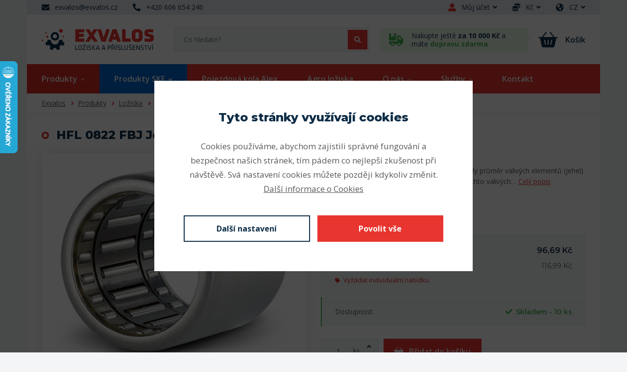

--- FILE ---
content_type: text/html; charset=utf-8
request_url: https://e-shop.exvalos.cz/produkty/detail/3101/hfl-0822-fbj-jehlova-volnobezka
body_size: 11467
content:
<!DOCTYPE html>
<html prefix="og: http://ogp.me/ns#" lang="cs">
	<head>
		<meta charset="utf-8">
		<meta http-equiv="X-UA-Compatible" content="IE=edge">
		<meta name="viewport" content="width=device-width,initial-scale=1">

			<meta name="robots" content="index, follow">
		<meta name="copyright" content="Exvalos spol. s r. o. – všechna práva vyhrazena">
		<meta name="author" content="WEBNIA s.r.o.">
		<meta name="description" content="Jde pouze o speciální typ válečkových ložisek, kdy průměr valivých elementů (jehel) dosahuje pouze 1–4 mm. I přes malý průřez těchto valivých elementů, je únosnost těchto ložisek vysoká. Jejich hlavní výhodou oproti válečkovým ložiskům je tedy malý rozměr.">
		<meta name="keywords" content="">

			<meta property="og:title" content="HFL 0822 FBJ Jehlová volnoběžka">
			<meta property="og:description" content="Jde pouze o speciální typ válečkových ložisek, kdy průměr valivých elementů (jehel) dosahuje pouze 1–4 mm. I přes malý průřez těchto valivých elementů, je únosnost těchto ložisek vysoká. Jejich hlavní výhodou oproti válečkovým ložiskům je tedy malý rozměr.">
			<meta property="og:type" content="website">
			<meta property="og:url" content="https://e-shop.exvalos.cz/produkty/detail/3101/hfl-0822-fbj-jehlova-volnobezka">
				<meta property="og:image" content="https://e-shop.exvalos.cz/files/thumbnails/external/product_images/05HFL%200408%20KF%20INA/HFL_1500x787_1_0.png">
			<link rel="canonical" href="https://e-shop.exvalos.cz/produkty/detail/3101/hfl-0822-fbj-jehlova-volnobezka">

		<title>HFL 0822 FBJ Jehlová volnoběžka</title>

		<link href="https://fonts.googleapis.com/css2?family=Open+Sans:wght@400;600;700&amp;family=Montserrat:wght@400;600;700;800&amp;display=swap" rel="stylesheet">

	<link rel="apple-touch-icon-precomposed" sizes="57x57" href="/assets/client/img/favicon/apple-touch-icon-57x57.png?v=1644395893">
	<link rel="apple-touch-icon-precomposed" sizes="114x114" href="/assets/client/img/favicon/apple-touch-icon-114x114.png?v=1644395893">
	<link rel="apple-touch-icon-precomposed" sizes="72x72" href="/assets/client/img/favicon/apple-touch-icon-72x72.png?v=1644395893">
	<link rel="apple-touch-icon-precomposed" sizes="144x144" href="/assets/client/img/favicon/apple-touch-icon-144x144.png?v=1644395893">
	<link rel="apple-touch-icon-precomposed" sizes="60x60" href="/assets/client/img/favicon/apple-touch-icon-60x60.png?v=1644395893">
	<link rel="apple-touch-icon-precomposed" sizes="120x120" href="/assets/client/img/favicon/apple-touch-icon-120x120.png?v=1644395893">
	<link rel="apple-touch-icon-precomposed" sizes="76x76" href="/assets/client/img/favicon/apple-touch-icon-76x76.png?v=1644395893">
	<link rel="apple-touch-icon-precomposed" sizes="152x152" href="/assets/client/img/favicon/apple-touch-icon-152x152.png?v=1644395893">
	<link rel="icon" type="image/png" href="/assets/client/img/favicon/favicon-196x196.png?v=1644395893" sizes="196x196">
	<link rel="icon" type="image/png" href="/assets/client/img/favicon/favicon-96x96.png?v=1644395893" sizes="96x96">
	<link rel="icon" type="image/png" href="/assets/client/img/favicon/favicon-32x32.png?v=1644395893" sizes="32x32">
	<link rel="icon" type="image/png" href="/assets/client/img/favicon/favicon-16x16.png?v=1644395893" sizes="16x16">
	<link rel="icon" type="image/png" href="/assets/client/img/favicon/favicon-128.png?v=1644395893" sizes="128x128">
	<meta name="application-name" content="&nbsp;">
	<meta name="msapplication-TileColor" content="#FFFFFF">
	<meta name="msapplication-TileImage" content="/assets/client/img/favicon/mstile-144x144.png?v=1644395893">
	<meta name="msapplication-square70x70logo" content="/assets/client/img/favicon/mstile-70x70.png?v=1644395893">
	<meta name="msapplication-square150x150logo" content="/assets/client/img/favicon/mstile-150x150.png?v=1644395893">
	<meta name="msapplication-wide310x150logo" content="/assets/client/img/favicon/mstile-310x150.png?v=1644395893">
	<meta name="msapplication-square310x310logo" content="/assets/client/img/favicon/mstile-310x310.png?v=1644395893">

<link rel="stylesheet" type="text/css" href="/assets/client/dist/styles.7b92ee0d697c.css?1766134369">

	<meta name="format-detection" content="telephone=no">
	<meta name="format-detection" content="date=no">
	<meta name="format-detection" content="address=no">
	<meta name="format-detection" content="email=no">

	<meta name="google-site-verification" content="CpmHB7v1WZvzXYabxPhr5DyHpxWBOVkd_g7einqEw10">
	<meta name="google-site-verification" content="dhbJXyp8hB8xE3KWXYU-4yRj2ZDBxe-vBllQA3tvIdY">

		<link href="/assets/client/fonts/fa-brands-400.woff2" as="font" rel="preload" crossorigin>
		<link href="/assets/client/fonts/fa-regular-400.woff2" as="font" rel="preload" crossorigin>
		<link href="/assets/client/fonts/fa-solid-900.woff2" as="font" rel="preload" crossorigin>

	<script data-wcookies-google-consent-mode>
		window.dataLayer = window.dataLayer || [];
		function gtag(){ dataLayer.push(arguments); }
		gtag('consent', 'default', {
			'ad_storage': 'denied',
			'ad_user_data': 'denied',
			'ad_personalization': 'denied',
			'analytics_storage': 'denied'
		});
	</script>

		<script async data-src="https://www.googletagmanager.com/gtag/js?id=G-TKVWD5TDJX" type="text/plain" data-wcookies="google-consent-mode"></script>
		<script type="text/plain" data-wcookies="google-consent-mode">
			window.dataLayer = window.dataLayer || [];
			function gtag(){ dataLayer.push(arguments); }
			gtag('js', new Date());
			gtag('config', "G-TKVWD5TDJX");
		</script>

	<script async data-src="https://www.googletagmanager.com/gtag/js?id=AW-436146815" type="text/plain" data-wcookies="google-consent-mode"></script>
	<script type="text/plain" data-wcookies="google-consent-mode">
		window.dataLayer = window.dataLayer || [];
		function gtag(){ dataLayer.push(arguments); }
		gtag('js', new Date());
		gtag('config', "AW-436146815");
	</script>

	<script type="text/plain" data-wcookies="google-consent-mode">
		(function(w,d,s,l,i){ w[l]=w[l]||[];w[l].push({'gtm.start':
		new Date().getTime(),event:'gtm.js'});var f=d.getElementsByTagName(s)[0],
		j=d.createElement(s),dl=l!='dataLayer'?'&l='+l:'';j.async=true;j.src=
		'https://www.googletagmanager.com/gtm.js?id='+i+dl;f.parentNode.insertBefore(j,f);
		})(window,document,'script','dataLayer','GTM-WZT2B477');
	</script>

		<script type="text/plain" data-wcookies="marketing">
			window.smartlook||(function(d) {
			var o=smartlook=function(){ o.api.push(arguments)},h=d.getElementsByTagName('head')[0];
			var c=d.createElement('script');o.api=new Array();c.async=true;c.type='text/javascript';
			c.charset='utf-8';c.src='https://web-sdk.smartlook.com/recorder.js';h.appendChild(c);
			})(document);
			smartlook('init', '6ee45c26c557c00755d846e3919c0681db130aa9', { region: 'eu' });
		</script>
		

			<style>.product-list .item .image .inner, .product-detail-block .gallery .items .image, .cart-modal .product-info .image, .cart-block .items .image, .search-results .result .image .inner, .product-table .product-info .image .inner { background-image: url(/files/setting/0/g1s4p/produkt-bez-obrazku.svg) } .header .bottom .navigation > ul > li.manufacturer-skf > a { background: #0066cc; } .header .bottom .navigation > ul > li.manufacturer-skf > a:hover, .header .bottom .navigation > ul > li.manufacturer-skf.active > a { background: #0052a4; } .header .bottom .navigation > ul > li.manufacturer-skf > a .fas { color: #fff; } </style>
	</head>
	<body>


<div class="overflow">

<div class="header">
	<div class="top-panel">
		<div class="container">
			<div class="wrapper">
				<div class="block-offset clearfix">
					<div class="left">
						<div class="links">
								<a href="mailto:exvalos@exvalos.cz" class="item">
									<div class="icon">
										<span class="fas fa-envelope"></span>
									</div>
									<div class="value">
										exvalos@exvalos.cz
									</div>
								</a>

								<a href="tel:+420 606 654 240" class="item">
									<div class="icon">
										<span class="fas fa-phone-alt"></span>
									</div>
									<div class="value">
										+420 606 654 240
									</div>
								</a>
						</div>
					</div>
					<div class="right">
						<div class="links">
								<div class="item-dropdown user">
									<a class="item" href="/prihlaseni">
										<div class="icon">
											<span class="fas fa-user-alt"></span>
										</div>
										<div class="value">
											Můj účet<span class="fas fa-angle-down"></span>
										</div>
									</a>
									<div class="drop">
										<ul>
											<li><a href="/prihlaseni">Přihlášení</a></li>
											<li><a href="/registrace">Registrace</a></li>
										</ul>
									</div>
								</div>

								<div class="item-dropdown">
									<a href="#" class="item">
										<div class="icon">
											<span class="fas fa-coins"></span>
										</div>
										<div class="value">
											Kč<span class="fas fa-angle-down"></span>
										</div>
									</a>
									<div class="drop">
										<ul>
												<li><a rel="nofollow" href="/produkty/detail/3101/hfl-0822-fbj-jehlova-volnobezka?currency=CZK&amp;do=changeCurrency">Koruny (Kč)</a></li>
												<li><a rel="nofollow" href="/produkty/detail/3101/hfl-0822-fbj-jehlova-volnobezka?currency=EUR&amp;do=changeCurrency">Eura (€)</a></li>
										</ul>
									</div>
								</div>

								<div class="item-dropdown">
									<a class="item" href="/">
										<div class="icon">
											<span class="fas fa-globe-americas"></span>
										</div>
										<div class="value">
											CZ<span class="fas fa-angle-down"></span>
										</div>
									</a>
									<div class="drop">
										<ul>
												<li><a rel="nofollow" href="/?newLocale=cs">Čeština</a></li>
												<li><a rel="nofollow" href="/?newLocale=sk">Slovenčina</a></li>
												<li><a rel="nofollow" href="/?newLocale=en">English</a></li>
												<li><a rel="nofollow" href="/?newLocale=de">Deutsch</a></li>
										</ul>
									</div>
								</div>
						</div>
					</div>
				</div>
			</div>
		</div>
	</div>
	<div class="middle">
		<div class="container">
			<div class="wrapper">
				<div class="block-offset clearfix">
					<a class="logo" href="/"></a>

					<div class="search-panel">
						<a href="#" class="toggle">
							<span class="fas fa-search"></span>
						</a>
						<div class="form clearfix">
							<div class="background">
								<form action="/vyhledavani" method="get">
									<div class="button">
										<button type="submit">
											<span class="fas fa-search"></span>
										</button>
									</div>
									<div class="input">
										<input type="text" placeholder="Co hledáte?"
											   name="q" value="">
									</div>
								</form>
							</div>
						</div>
						<div class="drop">
							<div class="background">
								<div class="search-results">
									<div class="inner" data-search-results></div>
								</div>
							</div>
						</div>
					</div>

					<div class="cart-panel" id="snippet--cartButton">
						
							<div class="message">
								<div class="icon">
									<span class="icon-truck"></span>
								</div>
								<div class="text">
									Nakupte ještě <b>za 10&nbsp;000&nbsp;Kč</b> a máte <b class="alt">dopravu zdarma</b>
								</div>
							</div>
						<a class="link" href="/kosik">
							<div class="icon">
								<span class="icon-cart"></span>
							</div>
								<div class="value">Košík</div>
						</a>
					</div>
				</div>
			</div>
		</div>
	</div>
	<div class="bottom">
		<div class="container">
			<div class="wrapper">
				<div class="block-offset">
					<a href="#" class="navigation-toggle">
						<span class="inactive"><span class="fas fa-bars fa-fw"></span>Menu</span>
						<span class="active"><span class="fas fa-times fa-fw"></span>Zavřít</span>
					</a>
<div class="navigation">
	<ul>
		<li data-product-list-link class="active products">
			<a href="/produkty" class="link">
				<span class="text">Produkty</span><span class="fas fa-angle-down"></span>
			</a>
				<div class="drop">
					<ul>
							<li>
								<a href="/produkty/loziska">
										<div class="image" style="background-image:url(/files/thumbnails/product_categories/0/hhdtt/loziska_100x100_0_0.png)"></div>
									<div class="content">
										<div class="text">Ložiska</div>
										<div class="description">38903 produktů</div>
									</div>
								</a>
							</li>
							<li>
								<a href="/produkty/hadicove-spony">
										<div class="image" style="background-image:url(/files/thumbnails/product_categories/0/fsi5c/gbs-w1_100x100_0_0.png)"></div>
									<div class="content">
										<div class="text">Hadicové spony</div>
										<div class="description">851 produktů</div>
									</div>
								</a>
							</li>
							<li>
								<a href="/produkty/hadice">
										<div class="image" style="background-image:url(/files/thumbnails/product_categories/0/jvazw/hadice-transp-poz_100x100_0_0.png)"></div>
									<div class="content">
										<div class="text">Hadice</div>
										<div class="description">43 produktů</div>
									</div>
								</a>
							</li>
							<li>
								<a href="/produkty/linearni-technika">
										<div class="image" style="background-image:url(/files/thumbnails/product_categories/0/cbsez/linear_100x100_0_0.png)"></div>
									<div class="content">
										<div class="text">Lineární technika</div>
										<div class="description">1627 produktů</div>
									</div>
								</a>
							</li>
							<li>
								<a href="/produkty/pojistne-krouzky">
										<div class="image" style="background-image:url(/files/thumbnails/product_categories/0/gnr4w/serg_100x100_0_0.png)"></div>
									<div class="content">
										<div class="text">Pojistné kroužky</div>
										<div class="description">513 produktů</div>
									</div>
								</a>
							</li>
							<li>
								<a href="/produkty/tesneni">
										<div class="image" style="background-image:url(/files/thumbnails/product_categories/0/vlvnw/tesneni_100x100_0_0.png)"></div>
									<div class="content">
										<div class="text">Těsnění</div>
										<div class="description">17161 produktů</div>
									</div>
								</a>
							</li>
							<li>
								<a href="/produkty/remenice">
										<div class="image" style="background-image:url(/files/thumbnails/product_categories/0/18zl3/remenice_100x100_0_0.png)"></div>
									<div class="content">
										<div class="text">Řemenice</div>
										<div class="description">1490 produktů</div>
									</div>
								</a>
							</li>
							<li>
								<a href="/produkty/remeny">
										<div class="image" style="background-image:url(/files/thumbnails/product_categories/0/wgy0q/remen2_100x100_0_0.png)"></div>
									<div class="content">
										<div class="text">Řemeny</div>
										<div class="description">9176 produktů</div>
									</div>
								</a>
							</li>
							<li>
								<a href="/produkty/retezova-kola">
										<div class="image" style="background-image:url(/files/thumbnails/product_categories/0/ia7h7/retezova-kola_100x100_0_0.png)"></div>
									<div class="content">
										<div class="text">Řetězová kola</div>
										<div class="description">2095 produktů</div>
									</div>
								</a>
							</li>
							<li>
								<a href="/produkty/retezy">
										<div class="image" style="background-image:url(/files/thumbnails/product_categories/0/ojiv8/retez_100x100_0_0.png)"></div>
									<div class="content">
										<div class="text">Řetězy</div>
										<div class="description">568 produktů</div>
									</div>
								</a>
							</li>
							<li>
								<a href="/produkty/upinaci-prvky">
										<div class="image" style="background-image:url(/files/thumbnails/product_categories/0/2e2i2/upinaci_100x100_0_0.png)"></div>
									<div class="content">
										<div class="text">Upínací prvky</div>
										<div class="description">1136 produktů</div>
									</div>
								</a>
							</li>
							<li>
								<a href="/produkty/hridelove-spojky">
										<div class="image" style="background-image:url(/files/thumbnails/product_categories/0/v9rut/hridelove-spojky_100x100_0_0.png)"></div>
									<div class="content">
										<div class="text">Hřídelové spojky</div>
										<div class="description">798 produktů</div>
									</div>
								</a>
							</li>
							<li>
								<a href="/produkty/prumyslova-lepidla-tmely-tesneni">
										<div class="image" style="background-image:url(/files/thumbnails/product_categories/0/oxl96/loctite_100x100_0_0.png)"></div>
									<div class="content">
										<div class="text">Průmyslová lepidla, tmely, těsnění</div>
										<div class="description">652 produktů</div>
									</div>
								</a>
							</li>
							<li>
								<a href="/produkty/maziva-a-mazaci-technika">
										<div class="image" style="background-image:url(/files/thumbnails/product_categories/0/54km4/maziva_100x100_0_0.png)"></div>
									<div class="content">
										<div class="text">Maziva a mazací technika</div>
										<div class="description">1249 produktů</div>
									</div>
								</a>
							</li>
							<li>
								<a href="/produkty/naradi-a-nastroje">
										<div class="image" style="background-image:url(/files/thumbnails/product_categories/0/3twnn/naradi_100x100_0_0.png)"></div>
									<div class="content">
										<div class="text">Nářadí a nástroje</div>
										<div class="description">1281 produktů</div>
									</div>
								</a>
							</li>
							<li>
								<a href="/produkty/stahovaky-lozisek">
										<div class="image" style="background-image:url(/files/thumbnails/product_categories/0/r74be/stahovaky_100x100_0_0.png)"></div>
									<div class="content">
										<div class="text">Stahováky ložisek</div>
										<div class="description">85 produktů</div>
									</div>
								</a>
							</li>
							<li>
								<a href="/produkty/silentbloky-pruziny">
										<div class="image" style="background-image:url(/files/thumbnails/product_categories/0/a0i4n/silentblok_100x100_0_0.png)"></div>
									<div class="content">
										<div class="text">Silentbloky - pružiny</div>
										<div class="description">601 produktů</div>
									</div>
								</a>
							</li>
							<li>
								<a href="/produkty/trapezove-srouby-a-matice">
										<div class="image" style="background-image:url(/files/thumbnails/product_categories/0/b4kva/trapez-sroub_100x100_0_0.png)"></div>
									<div class="content">
										<div class="text">Trapézové šrouby a matice</div>
										<div class="description">310 produktů</div>
									</div>
								</a>
							</li>
							<li>
								<a href="/produkty/kulickove-dopravni-jednotky">
										<div class="image" style="background-image:url(/files/thumbnails/product_categories/0/m8oo8/kulick_100x100_0_0.png)"></div>
									<div class="content">
										<div class="text">Kuličkové dopravní jednotky</div>
										<div class="description">104 produktů</div>
									</div>
								</a>
							</li>
							<li>
								<a href="/produkty/pryzove-koberce-a-desky-podlahova-pryz">
										<div class="image" style="background-image:url(/files/thumbnails/product_categories/0/1mydo/51j72zl4-dl_100x100_0_0.jpg)"></div>
									<div class="content">
										<div class="text">Pryžové koberce a desky - podlahová pryž</div>
										<div class="description">80 produktů</div>
									</div>
								</a>
							</li>
							<li>
								<a href="/produkty/impasol">
										<div class="image" style="background-image:url(/files/thumbnails/product_categories/0/h1a7m/impasol-logo-2_100x100_0_0.jpg)"></div>
									<div class="content">
										<div class="text">Impasol</div>
										<div class="description">145 produktů</div>
									</div>
								</a>
							</li>
							<li>
								<a href="/produkty/impaguard">
										<div class="image" style="background-image:url(/files/thumbnails/product_categories/0/89zze/impaguard_100x100_0_0.png)"></div>
									<div class="content">
										<div class="text">Impaguard</div>
										<div class="description">363 produktů</div>
									</div>
								</a>
							</li>
							<li>
								<a href="/produkty/impasolar">
										<div class="image" style="background-image:url(/files/thumbnails/product_categories/0/rtcko/impasolar_100x100_0_0.png)"></div>
									<div class="content">
										<div class="text">Impasolar</div>
										<div class="description">14 produktů</div>
									</div>
								</a>
							</li>
							<li>
								<a href="/produkty/prislusenstvi">
										<div class="image" style="background-image:url(/files/thumbnails/product_categories/0/q3tce/oko_100x100_0_0.png)"></div>
									<div class="content">
										<div class="text">Příslušenství</div>
										<div class="description">4009 produktů</div>
									</div>
								</a>
							</li>
							<li>
								<a href="/produkty/pistni-a-zavitove-tyce">
										<div class="image" style="background-image:url(/files/thumbnails/product_categories/0/xp4yo/sroub_100x100_0_0.png)"></div>
									<div class="content">
										<div class="text">Pístní a závitové tyče</div>
										<div class="description">108 produktů</div>
									</div>
								</a>
							</li>
							<li>
								<a href="/produkty/ozubena-kola-a-hrebeny">
										<div class="image" style="background-image:url(/files/thumbnails/product_categories/0/cczlt/naboj_100x100_0_0.png)"></div>
									<div class="content">
										<div class="text">Ozubená kola a hřebeny</div>
										<div class="description">569 produktů</div>
									</div>
								</a>
							</li>
							<li>
								<a href="/produkty/agro-loziska-skf">
										<div class="image" style="background-image:url(/files/thumbnails/product_categories/0/4rhrb/agro_100x100_0_0.png)"></div>
									<div class="content">
										<div class="text">Agro ložiska SKF</div>
										<div class="description">60 produktů</div>
									</div>
								</a>
							</li>
							<li>
								<a href="/produkty/skf-zemedelstvi">
										<div class="image" style="background-image:url(/files/thumbnails/product_categories/0/1j910/skf_100x100_0_0.jpg)"></div>
									<div class="content">
										<div class="text">SKF - zemědělství</div>
										<div class="description">55 produktů</div>
									</div>
								</a>
							</li>
							<li>
								<a href="/produkty/spojovaci-material">
										<div class="image" style="background-image:url(/files/thumbnails/product_categories/0/wtvnx/spojovaci_100x100_0_0.jpg)"></div>
									<div class="content">
										<div class="text">Spojovací materiál</div>
										<div class="description">27618 produktů</div>
									</div>
								</a>
							</li>
							<li>
								<a href="/produkty/pojezdove-kola-alex">
										<div class="image" style="background-image:url(/files/thumbnails/product_categories/0/3pfm2/alex_100x100_0_0.png)"></div>
									<div class="content">
										<div class="text">Pojezdové kola Alex</div>
										<div class="description">763 produktů</div>
									</div>
								</a>
							</li>
					</ul>
				</div>
		</li>
		<li data-product-list-link class="products manufacturer-skf">
			<a href="/skf/produkty" class="link">
				<span class="text">Produkty SKF</span><span class="fas fa-angle-down"></span>
			</a>
				<div class="drop">
					<ul>
							<li>
								<a href="/skf/produkty/loziska">
										<div class="image" style="background-image:url(/files/thumbnails/product_categories/0/hhdtt/loziska_100x100_0_0.png)"></div>
									<div class="content">
										<div class="text">Ložiska</div>
										<div class="description">16076 produktů</div>
									</div>
								</a>
							</li>
							<li>
								<a href="/skf/produkty/linearni-technika">
										<div class="image" style="background-image:url(/files/thumbnails/product_categories/0/cbsez/linear_100x100_0_0.png)"></div>
									<div class="content">
										<div class="text">Lineární technika</div>
										<div class="description">6 produktů</div>
									</div>
								</a>
							</li>
							<li>
								<a href="/skf/produkty/tesneni">
										<div class="image" style="background-image:url(/files/thumbnails/product_categories/0/vlvnw/tesneni_100x100_0_0.png)"></div>
									<div class="content">
										<div class="text">Těsnění</div>
										<div class="description">4471 produktů</div>
									</div>
								</a>
							</li>
							<li>
								<a href="/skf/produkty/remenice">
										<div class="image" style="background-image:url(/files/thumbnails/product_categories/0/18zl3/remenice_100x100_0_0.png)"></div>
									<div class="content">
										<div class="text">Řemenice</div>
										<div class="description">1481 produktů</div>
									</div>
								</a>
							</li>
							<li>
								<a href="/skf/produkty/remeny">
										<div class="image" style="background-image:url(/files/thumbnails/product_categories/0/wgy0q/remen2_100x100_0_0.png)"></div>
									<div class="content">
										<div class="text">Řemeny</div>
										<div class="description">4606 produktů</div>
									</div>
								</a>
							</li>
							<li>
								<a href="/skf/produkty/retezova-kola">
										<div class="image" style="background-image:url(/files/thumbnails/product_categories/0/ia7h7/retezova-kola_100x100_0_0.png)"></div>
									<div class="content">
										<div class="text">Řetězová kola</div>
										<div class="description">1792 produktů</div>
									</div>
								</a>
							</li>
							<li>
								<a href="/skf/produkty/retezy">
										<div class="image" style="background-image:url(/files/thumbnails/product_categories/0/ojiv8/retez_100x100_0_0.png)"></div>
									<div class="content">
										<div class="text">Řetězy</div>
										<div class="description">344 produktů</div>
									</div>
								</a>
							</li>
							<li>
								<a href="/skf/produkty/upinaci-prvky">
										<div class="image" style="background-image:url(/files/thumbnails/product_categories/0/2e2i2/upinaci_100x100_0_0.png)"></div>
									<div class="content">
										<div class="text">Upínací prvky</div>
										<div class="description">816 produktů</div>
									</div>
								</a>
							</li>
							<li>
								<a href="/skf/produkty/hridelove-spojky">
										<div class="image" style="background-image:url(/files/thumbnails/product_categories/0/v9rut/hridelove-spojky_100x100_0_0.png)"></div>
									<div class="content">
										<div class="text">Hřídelové spojky</div>
										<div class="description">476 produktů</div>
									</div>
								</a>
							</li>
							<li>
								<a href="/skf/produkty/prumyslova-lepidla-tmely-tesneni">
										<div class="image" style="background-image:url(/files/thumbnails/product_categories/0/oxl96/loctite_100x100_0_0.png)"></div>
									<div class="content">
										<div class="text">Průmyslová lepidla, tmely, těsnění</div>
										<div class="description">4 produkty</div>
									</div>
								</a>
							</li>
							<li>
								<a href="/skf/produkty/maziva-a-mazaci-technika">
										<div class="image" style="background-image:url(/files/thumbnails/product_categories/0/54km4/maziva_100x100_0_0.png)"></div>
									<div class="content">
										<div class="text">Maziva a mazací technika</div>
										<div class="description">302 produktů</div>
									</div>
								</a>
							</li>
							<li>
								<a href="/skf/produkty/naradi-a-nastroje">
										<div class="image" style="background-image:url(/files/thumbnails/product_categories/0/3twnn/naradi_100x100_0_0.png)"></div>
									<div class="content">
										<div class="text">Nářadí a nástroje</div>
										<div class="description">591 produktů</div>
									</div>
								</a>
							</li>
							<li>
								<a href="/skf/produkty/prislusenstvi">
										<div class="image" style="background-image:url(/files/thumbnails/product_categories/0/q3tce/oko_100x100_0_0.png)"></div>
									<div class="content">
										<div class="text">Příslušenství</div>
										<div class="description">858 produktů</div>
									</div>
								</a>
							</li>
							<li>
								<a href="/skf/produkty/agro-loziska-skf">
										<div class="image" style="background-image:url(/files/thumbnails/product_categories/0/4rhrb/agro_100x100_0_0.png)"></div>
									<div class="content">
										<div class="text">Agro ložiska SKF</div>
										<div class="description">60 produktů</div>
									</div>
								</a>
							</li>
							<li>
								<a href="/skf/produkty/skf-zemedelstvi">
										<div class="image" style="background-image:url(/files/thumbnails/product_categories/0/1j910/skf_100x100_0_0.jpg)"></div>
									<div class="content">
										<div class="text">SKF - zemědělství</div>
										<div class="description">55 produktů</div>
									</div>
								</a>
							</li>
					</ul>
				</div>
		</li>
		<li>
			<a href="https://e-shop.exvalos.cz/pojezdova-kola-alex" class="link">
				<span class="text">Pojezdová kola Alex</span>
			</a>
		</li>
		<li>
			<a href="/skf-moderni-reseni-pro-zemedelskou-techniku" class="link">
				<span class="text">Agro ložiska</span>
			</a>
		</li>
		<li class="children">
			<a href="/o-nas" class="link">
				<span class="text">O nás</span><span class="fas fa-angle-down"></span>
			</a>
				<div class="drop">
			<ul>
		<li>
			<a href="/o-nas" class="link">
				<span class="text">O nás</span>
			</a>
		</li>
		<li>
			<a href="/kariera" class="link">
				<span class="text">Kariéra</span>
			</a>
		</li>
		<li>
			<a href="/moznosti-spoluprace" class="link">
				<span class="text">Spolupráce</span>
			</a>
		</li>
		<li>
			<a href="/aktuality" class="link">
				<span class="text">Novinky</span>
			</a>
		</li>
			</ul>
				</div>
		</li>
		<li class="children">
			<a href="" class="link">
				<span class="text">Služby</span><span class="fas fa-angle-down"></span>
			</a>
				<div class="drop">
			<ul>
		<li>
			<a href="/zakazkova-vyroba" class="link">
				<span class="text">Zakázková výroba</span>
			</a>
		</li>
		<li>
			<a href="/servis-lozisek" class="link">
				<span class="text">Servis ložisek</span>
			</a>
		</li>
		<li>
			<a href="/digitalizace-udrzby-skf" class="link">
				<span class="text">Digitalizace údržby SKF</span>
			</a>
		</li>
			</ul>
				</div>
		</li>
		<li>
			<a href="/kontakt" class="link">
				<span class="text">Kontakt</span>
			</a>
		</li>
		<li class="spacer"></li>
		<li class="nested-menu children">
			<a href="#">
				<span class="inactive"><span class="fas fa-bars"></span><span class="text">Menu</span></span>
				<span class="active"><span class="fas fa-times"></span><span class="text">Zavřít</span></span>
			</a>
			<div class="drop">
				<ul></ul>
			</div>
		</li>
	</ul>
</div>


				</div>
			</div>
		</div>
	</div>
</div>

<div class="page-header">
	<div class="container">
		<div class="block-offset">
			<div class="wrapper">
<div class="breadcrumb">
	<ul>
			<li>
					<a href="/">Exvalos</a>
			</li>
			<li>
					<a href="/produkty">Produkty</a>
			</li>
			<li>
					<a href="/produkty/loziska">Ložiska</a>
			</li>
			<li>
					<a href="/produkty/loziska/jehlova-loziska">Jehlová ložiska</a>
			</li>
			<li>
					<a href="/produkty/loziska/jehlova-loziska/jehlove-volnobezky">Jehlové volnoběžky</a>
			</li>
			<li class="active">
					<span>HFL 0822 FBJ Jehlová volnoběžka</span>
			</li>
	</ul>
</div>
			</div>
		</div>
	</div>
</div>



	<div class="product-detail-block" data-product-id="3101">
		<div class="container">
			<div class="block-offset">
				<div class="wrapper clearfix">
					<div class="fancy-headline">
						<h1 class="primary">
							HFL 0822 FBJ Jehlová volnoběžka
						</h1>
					</div>

					<div class="product-top clearfix">
						<div class="gallery">
							<div class="gallery-images">
								<div class="items">
											<a href="/files/external/product_images/05HFL%200408%20KF%20INA/HFL.png" data-lightbox="gallery-3101" class="item active">
												<div class="image" style="background-image:url(/files/thumbnails/external/product_images/05HFL%200408%20KF%20INA/HFL_1040x840_0_0.png)"></div>
											</a>
								</div>
							</div>
						</div>
						<div class="product-info">
								<div class="text-content short-description">
										Jde pouze o speciální typ válečkových ložisek, kdy průměr valivých elementů (jehel) dosahuje pouze 1–4 mm. I přes malý průřez těchto valivých…
										<a href="#" data-product-description>
											Celý popis
										</a>
								</div>
							<div class="property-list">
								<div class="property">
									Kód produktu: 05HFL 08222
								</div>
									<div class="property">
											Výrobce: FBJ
									</div>
							</div>
								<div class="price-list">
									<div class="piece bold">
										<div class="name">Cena bez DPH</div>
										<div class="value">96,69&nbsp;Kč</div>
									</div>
									<div class="piece">
										<div class="name">Cena s DPH</div>
										<div class="value">116,99&nbsp;Kč</div>
									</div>
									<div class="piece offer-piece">
										<a href="#" class="link" data-offer-action>
											<span class="fas fa-tag"></span>Vyžádat individuální nabídku
										</a>
									</div>
								</div>
							<div class="stock-info green">
								<div class="name">Dostupnost</div>
								<div class="value">
										<span class="fas fa-check"></span>Skladem - 10 ks
								</div>
							</div>
								<div class="cart-form">
									<div class="form-wrapper clearfix">
											<div class="fancy-count-input lg" data-minimum="1" data-divider="1" data-maximum="999999">
												<div class="inner">
													<div class="switches">
														<a href="#" class="switch up">
															<span class="fas fa-angle-up"></span>
														</a>
														<a href="#" class="switch down">
															<span class="fas fa-angle-down"></span>
														</a>
													</div>
													<label class="unit" for="count-3101">
														ks
													</label>
													<div class="input">
														<input type="text" value="1" id="count-3101">
													</div>
												</div>
											</div>
										<div class="button-wrapper">
											<button class="button">
												<span class="icon-cart"></span>Přidat do košíku
											</button>
										</div>
									</div>
								</div>

							<div class="product-actions">
								<div class="actions-wrapper">
									<div class="piece print-action">
										<a href="#" data-print-page>
											<span class="fas fa-print"></span>Tisk karty
										</a>
									</div>
									<div class="piece">
												<a href="/muj-ucet/oblibene-produkty/pridani/3101" class="link unavailable" rel="nofollow" title="Pro přidání do oblíbených se musíte nejdříve přihlásit do svého zákaznického účtu.">
													<span class="fas fa-heart"></span>Přidat do oblíbených
												</a>
									</div>
								</div>
							</div>
						</div>
					</div>

					<div class="product-description">
						<div class="columns-wrapper clearfix">
							<div class="column">
								
									<div class="fancy-headline">
										<h2 class="primary">Popis produktu</h2>
									</div>

									<div class="text-content clearfix">
										Jde pouze o speciální typ válečkových ložisek, kdy průměr valivých elementů (jehel) dosahuje pouze 1–4 mm. I přes malý průřez těchto valivých elementů, je únosnost těchto ložisek vysoká. Jejich hlavní výhodou oproti válečkovým ložiskům je tedy malý rozměr.
									</div>


							</div>
								<div class="column">
									<div class="fancy-headline">
										<h2 class="primary">Parametry</h2>
									</div>

									<div class="parameter-list">
											<div class="piece">
												<div class="name">Vnitřní průměr (mm)</div>
												<div class="value">8</div>
											</div>
											<div class="piece">
												<div class="name">Vnější průměr (mm)</div>
												<div class="value">12</div>
											</div>
											<div class="piece">
												<div class="name">Šířka (mm)</div>
												<div class="value">22</div>
											</div>
									</div>
								</div>
						</div>
					</div>
				</div>
			</div>
		</div>
	</div>

<div id="kontaktni-formular" class="contact-form-block toggleable trimmed-bottom">
	<div class="container">
		<div class="block-offset">
			<div class="wrapper">
				<a href="#" class="toggle">
					<div class="icon">
						<span class="fas fa-comment"></span>
						<span class="fas fa-comment right shadow"></span>
						<span class="fas fa-comment-dots right"></span>
					</div>
					<div class="text">Máte dotaz k produktu?</div>
					<div class="icon-right">
						<span class="fas fa-angle-down"></span>
					</div>
				</a>

				<div class="contact-form">
<div id="snippet-productContactForm-">
						<form action="/produkty/detail/3101/hfl-0822-fbj-jehlova-volnobezka" method="post" id="frm-productContactForm-form" novalidate="">
							<div class="control-group-wrapper clearfix">
	<div class="control-group">
			<label for="frm-productContactForm-form-name">Jméno a příjmení <b>*</b></label>
			<input type="text" name="name" id="frm-productContactForm-form-name" required data-nette-rules='[{"op":":filled","msg":"Vyplňte, prosím, jméno a příjmení. Děkujeme."}]'>
	</div>
	<div class="control-group">
			<label for="frm-productContactForm-form-email">E-mailová adresa <b>*</b></label>
			<input type="email" name="email" id="frm-productContactForm-form-email" required data-nette-rules='[{"op":":filled","msg":"Vyplňte, prosím, e-mailovou adresu. Děkujeme."},{"op":":email","msg":"Vyplňte, prosím, validní e-mailovou adresu ve formátu uzivatel&#64;server.tld. Děkujeme."}]'>
	</div>
	<div class="control-group">
			<label for="frm-productContactForm-form-phone">Telefon</label>
			<input type="text" name="phone" id="frm-productContactForm-form-phone">
	</div>
							</div>
							<div class="control-group">
	<div class="control-group">
			<label for="frm-productContactForm-form-content">Vaše zpráva <b>*</b></label>
			<textarea name="content" rows="6" id="frm-productContactForm-form-content" required data-nette-rules='[{"op":":filled","msg":"Vyplňte, prosím, zprávu. Děkujeme."}]'></textarea>
	</div>
							</div>
							<div class="control-bottom">
	<div class="checkbox">
			<div class="fancy-checkbox clearfix">
				<label>
					<input type="checkbox" name="terms" id="frm-productContactForm-form-terms" required data-nette-rules='[{"op":":filled","msg":"Musíte souhlasit se zpracováním osobních údajů"}]'>
					<span class="box"><span></span></span>
					<span class="text">Souhlasím se <a href="/zpracovani-osobnich-udaju" target="_blank">zpracováním osobních údajů</a></span>
				</label>
			</div>
	</div>
							</div>
							<div class="control-bottom">
								<div class="captcha-wrapper">
									<div class="captcha" data-captcha="6Lefq_UdAAAAAKmdM2_5d43oErPx4r9qLPcf6Ofd"></div>
								</div>
							</div>
							<div class="control-bottom">
								<button class="fancy-button ajax" type="submit" name="send" value="Odeslat zprávu">
									Odeslat zprávu
								</button>
							</div>
						<input type="hidden" name="_do" value="productContactForm-form-submit"></form>

</div>
				</div>
			</div>
		</div>
	</div>
</div>





	<div class="modal fade product-watch-modal" id="product-watch" tabindex="-1">
		<div class="modal-dialog">
			<div class="wrapper">
				<div class="headline-wrapper">
					<div class="fancy-headline">
						<div class="primary">Nastavit hlídání produktu</div>
					</div>
					<button type="button" class="close" data-dismiss="modal">
						<span class="fa fa-times"></span>
					</button>
				</div>
				<div class="text-content">HFL 0822 FBJ Jehlová volnoběžka</div>
				<div class="form-elements">
<div id="snippet--watchForm"><form action="/produkty/detail/3101/hfl-0822-fbj-jehlova-volnobezka" method="post" id="frm-watchForm">
<div class="control-group">
		<input type="email" name="email" maxlength="200" placeholder="Zadejte svůj e-mail" id="frm-watchForm-email" required data-nette-rules='[{"op":":filled","msg":"Položka je povinná"},{"op":":email","msg":"E-mail má neplatný formát, zadávejte ve formátu jmeno&#64;nazev.cz"},{"op":":maxLength","msg":"Obsah je přílíš dlouhý, maximální délka je 200 znaků","arg":200}]'>
</div>
<div class="control-group">
		<div class="fancy-checkbox clearfix"><label><input type="checkbox" name="terms" id="frm-watchForm-terms" required data-nette-rules='[{"op":":filled","msg":"Musíte souhlasit se zpracováním osobních údajů"}]'><span class="box"><span></span></span><span class="text">Souhlasím se <a href="/zpracovani-osobnich-udaju" target="_blank">zpracováním osobních údajů</a></span></label></div>
</div>
<div class="control-group">
		<div class="captcha-wrapper"><div class="captcha" data-captcha="6Lefq_UdAAAAAKmdM2_5d43oErPx4r9qLPcf6Ofd"></div></div>
</div>
<div class="form-bottom clearfix">
	<button type="submit" name="send" class="no-icon ajax fancy-button" value="Nastavit hlídání">Nastavit hlídání</button>
</div>
<input type="hidden" name="_do" value="watchForm-submit">
</form>
</div>
				</div>
			</div>
		</div>
	</div>

	<div class="modal fade product-offer-modal" id="product-offer" tabindex="-1">
		<div class="modal-dialog">
			<div class="image-wrapper">
				<img src="/files/thumbnails/setting/0/ylg5n/exvalos_1300x730_1_0.jpg" alt="Vyžádat individuální nabídku">
				<div class="content">
					<div class="name">Jan Lampárek</div>
					<div class="description">Obchodní zástupce</div>
				</div>
			</div>
			<div class="wrapper">
				<div class="fancy-headline no-dot">
					<div class="primary">Vyžádat individuální nabídku</div>
				</div>
				<div class="text-content">
					Plánujete odběr většího množství produktu <b>HFL 0822 FBJ Jehlová volnoběžka</b> nebo máte
výhodnější nabídku od konkurence? Ozvěte se nám pro vytvoření individuální nabídky.

				</div>
				<div class="form-elements">
<div id="snippet--offerForm"><form action="/produkty/detail/3101/hfl-0822-fbj-jehlova-volnobezka" method="post" id="frm-offerForm">
<div class="control-group">
	<label for="frm-offerForm-name" class="label">Jméno a příjmení <b>*</b></label>
	<input type="text" name="name" id="frm-offerForm-name" required data-nette-rules='[{"op":":filled","msg":"Položka je povinná"}]'>
</div>
<div class="control-group">
	<label for="frm-offerForm-email" class="label">E-mailová adresa <b>*</b></label>
	<input type="email" name="email" id="frm-offerForm-email" required data-nette-rules='[{"op":":filled","msg":"Položka je povinná"},{"op":":email","msg":"E-mail má neplatný formát, zadávejte ve formátu jmeno&#64;nazev.cz"}]'>
</div>
<div class="control-group">
	<label for="frm-offerForm-amount" class="label">Požadované množství <b>*</b></label>
	<input type="text" name="amount" id="frm-offerForm-amount" required data-nette-rules='[{"op":":filled","msg":"Položka je povinná"}]'>
</div>
<div class="control-group">
	<label for="frm-offerForm-price" class="label">Konkurenční cena <b>*</b></label>
	<input type="text" name="price" id="frm-offerForm-price" required data-nette-rules='[{"op":":filled","msg":"Položka je povinná"}]'>
</div>
<div class="control-group">
	<label for="frm-offerForm-competitor" class="label">Jméno konkurenta nebo jeho webové stránky <b>*</b></label>
	<input type="text" name="competitor" id="frm-offerForm-competitor" required data-nette-rules='[{"op":":filled","msg":"Položka je povinná"}]'>
</div>
<div class="control-group">
		<div class="fancy-checkbox clearfix"><label><input type="checkbox" name="terms" id="frm-offerForm-terms" required data-nette-rules='[{"op":":filled","msg":"Musíte souhlasit se zpracováním osobních údajů"}]'><span class="box"><span></span></span><span class="text">Souhlasím se <a href="/zpracovani-osobnich-udaju" target="_blank">zpracováním osobních údajů</a></span></label></div>
</div>
<div class="control-group">
		<div class="captcha-wrapper"><div class="captcha" data-captcha="6Lefq_UdAAAAAKmdM2_5d43oErPx4r9qLPcf6Ofd"></div></div>
</div>
<div class="form-bottom clearfix">
	<button type="submit" name="send" class="no-icon ajax fancy-button" value="Odeslat žádost">Odeslat žádost</button>
</div>
<input type="hidden" name="_do" value="offerForm-submit">
</form>
</div>
					<div class="close-wrapper">
						<a href="#" class="close" data-dismiss="modal">
							<span class="fas fa-times"></span>Zavřít okno
						</a>
					</div>
				</div>
			</div>
		</div>
	</div>

		<div class="footer">
			<div class="features">
				<div class="container">
					<div class="wrapper">
						<div class="block-offset clearfix">
							<div class="items clearfix">
									<div class="item">
											<div class="image-wrapper">
												<div class="image" style="background-image:url(/files/setting/0/igu8b/vyhody-skladem.svg)"></div>
											</div>
										<div class="content-wrapper">
											<div class="name">50 000 položek</div>
											<div class="description">k dispozici skladem</div>
										</div>
									</div>
									<div class="item">
											<div class="image-wrapper">
												<div class="image" style="background-image:url(/files/setting/0/jlgc6/vyhody-doprava.svg)"></div>
											</div>
										<div class="content-wrapper">
											<div class="name">Doprava zdarma</div>
											<div class="description">při nákupu nad 10 000 Kč</div>
										</div>
									</div>
									<div class="item">
											<div class="image-wrapper">
												<div class="image" style="background-image:url(/files/setting/0/4sqa9/vyhody-vyzvednuti.svg)"></div>
											</div>
										<div class="content-wrapper">
											<div class="name">Osobní vyzvednutí</div>
											<div class="description">na naší pobočce</div>
										</div>
									</div>
									<div class="item">
											<div class="image-wrapper">
												<div class="image" style="background-image:url(/files/setting/0/fsba3/vyhody-vyroba.svg)"></div>
											</div>
										<div class="content-wrapper">
											<div class="name">Zakázková výroba</div>
											<div class="description">produktů dle vašeho přání</div>
										</div>
									</div>
							</div>
						</div>
					</div>
				</div>
			</div>
			<div class="middle">
				<div class="container">
					<div class="wrapper">
						<div class="block-offset clearfix">
							<div class="content-wrapper clearfix">
								<div class="block navigations">
									<div class="headline">Důležité odkazy</div>
									<div class="navigation">
											<ul>
													<li class="active">
														<a href="/produkty">Produkty</a>
													</li>
													<li>
														<a href="https://e-shop.exvalos.cz/pojezdova-kola-alex">Pojezdová kola Alex</a>
													</li>
													<li>
														<a href="/skf-moderni-reseni-pro-zemedelskou-techniku">Agro ložiska</a>
													</li>
													<li>
														<a href="/o-nas">O nás</a>
													</li>
													<li>
														<a href="/kariera">Kariéra</a>
													</li>
													<li>
														<a href="/moznosti-spoluprace">Spolupráce</a>
													</li>
													<li>
														<a href="/novinky">Novinky</a>
													</li>
											</ul>
											<ul>
													<li>
														<a href="/zakazkova-vyroba">Zakázková výroba</a>
													</li>
													<li>
														<a href="/servis-lozisek">Servis ložisek</a>
													</li>
													<li>
														<a href="/doprava-a-platba">Doprava a platba</a>
													</li>
													<li>
														<a href="/reklamace">Reklamace</a>
													</li>
													<li>
														<a href="/obchodni-podminky">Obchodní podmínky</a>
													</li>
													<li>
														<a href="/kontakt">Kontakt</a>
													</li>
											</ul>
									</div>
								</div>
								<div class="block contacts">
									<div class="headline">Kontaktujte nás</div>
									<div class="contact">
											<div class="piece">
												<div class="icon">
													<span class="fas fa-map-marker-alt"></span>
												</div>
												<div class="value">
													Exvalos spol. s r. o.<br>
Dobrovského 367<br>
563 01 Lanškroun
												</div>
											</div>
											<div class="piece">
												<div class="icon">
													<span class="fas fa-briefcase"></span>
												</div>
												<div class="value">
														IČO : 48151599
														<br>
														DIČ : CZ48151599
												</div>
											</div>
											<div class="piece">
												<div class="icon">
													<span class="far fa-envelope"></span>
												</div>
												<div class="value">
													<a href="mailto:exvalos@exvalos.cz">
														exvalos@exvalos.cz
													</a>
												</div>
											</div>
											<div class="piece">
												<div class="icon">
													<span class="fas fa-phone-alt"></span>
												</div>
												<div class="value">
													<a href="tel:+420 606 654 240">
														+420 606 654 240
													</a>
												</div>
											</div>
									</div>
								</div>
							</div>
						</div>
					</div>
				</div>
			</div>
			<div class="bottom">
				<div class="container">
					<div class="wrapper">
						<div class="block-offset">
							<div class="content-wrapper clearfix">
								<div class="block">
									<div class="logo"></div>
								</div>
								<div class="block">
									<div class="copyright">
										Copyright &copy; 2026 Exvalos spol. s r. o. – všechna práva vyhrazena
									</div>
								</div>
								<div class="block">
									<div class="created-by">
										<div class="text">Vytvořili</div>
										<a href="https://www.spinelli.cz/" target="_blank" title="Spinelli">
											<div class="image spinelli"></div>
										</a>
										<div class="plus"></div>
										<a href="https://www.webnia.cz/" target="_blank" title="WEBNIA">
											<div class="image webnia"></div>
										</a>
									</div>
								</div>
							</div>
						</div>
					</div>
				</div>
			</div>
		</div>

		</div>

		<div class="backdrop"></div>

<div class="ajax-spinner" style="transform:scale(0.15);">
	<div style="-webkit-transform:rotate(0deg) translate(0,-60px);transform:rotate(0deg) translate(0,-60px);"></div>
	<div style="-webkit-transform:rotate(30deg) translate(0,-60px);transform:rotate(30deg) translate(0,-60px);"></div>
	<div style="-webkit-transform:rotate(60deg) translate(0,-60px);transform:rotate(60deg) translate(0,-60px);"></div>
	<div style="-webkit-transform:rotate(90deg) translate(0,-60px);transform:rotate(90deg) translate(0,-60px);"></div>
	<div style="-webkit-transform:rotate(120deg) translate(0,-60px);transform:rotate(120deg) translate(0,-60px);"></div>
	<div style="-webkit-transform:rotate(150deg) translate(0,-60px);transform:rotate(150deg) translate(0,-60px);"></div>
	<div style="-webkit-transform:rotate(180deg) translate(0,-60px);transform:rotate(180deg) translate(0,-60px);"></div>
	<div style="-webkit-transform:rotate(210deg) translate(0,-60px);transform:rotate(210deg) translate(0,-60px);"></div>
	<div style="-webkit-transform:rotate(240deg) translate(0,-60px);transform:rotate(240deg) translate(0,-60px);"></div>
	<div style="-webkit-transform:rotate(270deg) translate(0,-60px);transform:rotate(270deg) translate(0,-60px);"></div>
	<div style="-webkit-transform:rotate(300deg) translate(0,-60px);transform:rotate(300deg) translate(0,-60px);"></div>
	<div style="-webkit-transform:rotate(330deg) translate(0,-60px);transform:rotate(330deg) translate(0,-60px);"></div>
</div>
<div class="wcookies" tabindex="-1" data-version="2">
	<div class="wmodal initial">
		<div class="wwrapper">
			<div class="wfloating">
				<div class="wbackground">
					<div class="wcontent-part">
						<div class="wheadline">Tyto stránky využívají cookies</div>
						<div class="wdescription">
							Cookies používáme, abychom zajistili správné fungování a bezpečnost našich stránek,
tím pádem co nejlepší zkušenost při návštěvě. Svá nastavení cookies můžete později kdykoliv
změnit. <a href="/zpracovani-osobnich-udaju">Další informace o Cookies</a>

						</div>
					</div>
					<div class="wactions-part">
						<div class="wactions-wrap">
							<a href="#" class="waction" data-settings>
								Další nastavení
							</a>
							<a href="#" class="waction wpositive" data-allow>
								Povolit vše
							</a>
						</div>
					</div>
				</div>
			</div>
		</div>
	</div>
	<div class="wmodal settings">
		<div class="wwrapper">
			<div class="wfloating">
				<div class="wbackground">
					<div class="wcontent-part">
						<div class="wheadline">Nastavení</div>
						<div class="wdescription">
							Na této stránce můžete nastavit souhlas pro jednotlivé účely generování a využívání souborů cookies.
<a href="/zpracovani-osobnich-udaju">Další informace o Cookies</a>

						</div>
							<div class="wtoggle-part">
								<label class="wtoggle wdisabled wchecked">
								<span class="wswitch">
									<span class="wslider"></span>
								</span>
									<span class="wtext">Nezbytné cookies</span>
								</label>
								<div class="wdescription">Zajišťují, že tyto stránky fungují správně a bezpečně na všech zařízeních.</div>
							</div>
							<div class="wtoggle-part">
								<label class="wtoggle">
								<span class="wswitch">
										<input type="checkbox" name="analytics">
									<span class="wslider"></span>
								</span>
									<span class="wtext">Analytické cookies</span>
								</label>
								<div class="wdescription">Analytické cookies nám pomáhají sledovat návštěvnost a informovat o tom,
jak návštěvníci využívají tuto webovou stránku v průběhu jejich návštěvy.
</div>
							</div>
							<div class="wtoggle-part">
								<label class="wtoggle">
								<span class="wswitch">
										<input type="checkbox" name="marketing">
									<span class="wslider"></span>
								</span>
									<span class="wtext">Marketingové cookies</span>
								</label>
								<div class="wdescription">Tyto cookies nám pomáhají, abychom vám ukazovali na internetu takovou reklamu,
která by se vám mohla líbit a bude pro vás užitečná. Zároveň Vám tyto cookies
umožní využít nástroje pro komunikaci v reálném čase (online chat).
</div>
							</div>
					</div>
					<div class="wactions-part">
						<div class="wactions-wrap">
							<a href="#" class="waction wpositive" data-allow>
								Povolit vše
							</a>
							<a href="#" class="waction" data-save>
								Uložit výběr
							</a>
							<a href="#" class="waction" data-reject>
								Odmítnout
							</a>
						</div>
					</div>
				</div>
			</div>
		</div>
	</div>
	<div class="wbackdrop"></div>
</div>

		<script>
			var webnia = webnia || {};
			webnia.data = {"locale":"cs","error":"Došlo k chybě. Zkuste akci opakovat později.","basePath":"","assetsPath":"/assets/client","mapsApiKey":"fill me","count_errors":{"minimum":"Minimální množství je %minimum%","maximum":"Maximální množství je %minimum%","dividable_one":"Množství musí být na celé kusy","dividable":"Množství musí být dělitelné %divider%","number":"Musíte zadat číslo.","empty":"Vyplňte množství."},"cartAddLink":"/kosik/pridat","cartCustomLengthLink":"/kosik/rozmerovani","cartCustomLengthPriceLink":"/kosik/rozmerovani/aktualizace-cen","cartCountUpdateLink":"/","searchUrl":"/vyhledavani/napovidani","translations":{"bootbox":{"OK":"Rozumím","CANCEL":"Zrušit","CONFIRM":"Potvrdit"}}};
		</script>

<script src="/assets/client/dist/scripts.20939466561f.js?1766134369"></script>
			<script type="text/plain" data-wcookies="google-consent-mode" data-wcookies-lazy>
		gtag("event", "view_item", {
			currency: "CZK",
			value: 96.688,
			items: [
				{
					item_id: "05HFL 08222",
					item_name: "HFL 0822 FBJ Jehlová volnoběžka",
						item_brand: "FBJ",
							item_category: "Ložiska",
							item_category2: "Jehlová ložiska",
							item_category3: "Jehlové volnoběžky",
					price: 96.688,
					quantity: 1
				}
			]
		});
	</script>

	<script type="text/plain" data-wcookies="google-consent-mode" data-wcookies-lazy>
		gtag('event', 'page_view', {
			'send_to': "AW-436146815",
			'value': 96.688,
			'items': [{
				'id': "BB80000101",
				'google_business_vertical': 'retail'
			}]
		});
	</script>

	<script type="text/plain" data-wcookies="marketing" data-wcookies-lazy>
		fbq('track', 'ViewContent', {
			content_type: 'product',
			content_ids: ["BB80000101"],
			content_name: "HFL 0822 FBJ Jehlová volnoběžka",
				content_category: "Ložiska | Jehlová ložiska | Jehlové volnoběžky",
			value: 96.688,
			currency: "CZK"
		});
	</script>

	<script type="text/plain" data-wcookies="marketing" data-wcookies-lazy>
		(function(t, r, a, c, k, i, n, g) { t['ROIDataObject'] = k;
		t[k]=t[k]||function(){ (t[k].q=t[k].q||[]).push(arguments)},t[k].c=i;n=r.createElement(a),
		g=r.getElementsByTagName(a)[0];n.async=1;n.src=c;g.parentNode.insertBefore(n,g)
		})(window, document, 'script', '//www.heureka.cz/ocm/sdk.js?version=2&page=product_detail', 'heureka', 'cz');
	</script>

	<script src="https://c.seznam.cz/js/rc.js"></script>
	<script>
		window.sznIVA.IS.updateIdentities({
            eid: null
        });
    	var retargetingConf = {
			rtgId: 38965,
			itemId: "BB80000101",
			pageType: "offerdetail",
			consent: ntdrt.wcookies.isCategoryAllowed('marketing') ? 1 : 0
		};
		if (window.rc && window.rc.retargetingHit) {
			window.rc.retargetingHit(retargetingConf);
		}
	</script>



	<script src="https://c.seznam.cz/js/rc.js"></script>
	<script>
		window.sznIVA.IS.updateIdentities({
			eid: null
		});
		var retargetingConf = {
			rtgId: 38965,
			consent: ntdrt.wcookies.isCategoryAllowed('marketing') ? 1 : 0
		};
		if (window.rc && window.rc.retargetingHit) {
			window.rc.retargetingHit(retargetingConf);
		}
	</script>

	<script>
		var _hwq = _hwq || [];
		_hwq.push(['setKey', 'F6377073F44605623DBD5ADB7750C933']);_hwq.push(['setTopPos', '60']);_hwq.push(['showWidget', '21']);(function() {
		var ho = document.createElement('script'); ho.type = 'text/javascript'; ho.async = true;
		ho.src = 'https://cz.im9.cz/direct/i/gjs.php?n=wdgt&sak=F6377073F44605623DBD5ADB7750C933';
		var s = document.getElementsByTagName('script')[0]; s.parentNode.insertBefore(ho, s);
		})();
	</script>

	<script type="text/plain" data-wcookies="marketing">
		!function(f,b,e,v,n,t,s)
		{ if(f.fbq)return;n=f.fbq=function(){ n.callMethod?
		n.callMethod.apply(n,arguments):n.queue.push(arguments)};
		if(!f._fbq)f._fbq=n;n.push=n;n.loaded=!0;n.version='2.0';
		n.queue=[];t=b.createElement(e);t.async=!0;
		t.src=v;s=b.getElementsByTagName(e)[0];
		s.parentNode.insertBefore(t,s)}(window, document,'script',
		'https://connect.facebook.net/en_US/fbevents.js');
		fbq('init', '439891441922304');
		fbq('track', 'PageView');
	</script>

	<script type="text/plain" data-wcookies="marketing">
		(function(c,l,a,r,i,t,y){
		c[a]=c[a]||function(){ (c[a].q=c[a].q||[]).push(arguments)};
		t=l.createElement(r);t.async=1;t.src="https://www.clarity.ms/tag/"+i;
		y=l.getElementsByTagName(r)[0];y.parentNode.insertBefore(t,y);
		})(window, document, "clarity", "script", "p0xalfsp17");
	</script>
	</body>
</html>


--- FILE ---
content_type: text/html; charset=utf-8
request_url: https://www.google.com/recaptcha/api2/anchor?ar=1&k=6Lefq_UdAAAAAKmdM2_5d43oErPx4r9qLPcf6Ofd&co=aHR0cHM6Ly9lLXNob3AuZXh2YWxvcy5jejo0NDM.&hl=cs&v=PoyoqOPhxBO7pBk68S4YbpHZ&size=normal&anchor-ms=20000&execute-ms=30000&cb=it83glj5hmh5
body_size: 49378
content:
<!DOCTYPE HTML><html dir="ltr" lang="cs"><head><meta http-equiv="Content-Type" content="text/html; charset=UTF-8">
<meta http-equiv="X-UA-Compatible" content="IE=edge">
<title>reCAPTCHA</title>
<style type="text/css">
/* cyrillic-ext */
@font-face {
  font-family: 'Roboto';
  font-style: normal;
  font-weight: 400;
  font-stretch: 100%;
  src: url(//fonts.gstatic.com/s/roboto/v48/KFO7CnqEu92Fr1ME7kSn66aGLdTylUAMa3GUBHMdazTgWw.woff2) format('woff2');
  unicode-range: U+0460-052F, U+1C80-1C8A, U+20B4, U+2DE0-2DFF, U+A640-A69F, U+FE2E-FE2F;
}
/* cyrillic */
@font-face {
  font-family: 'Roboto';
  font-style: normal;
  font-weight: 400;
  font-stretch: 100%;
  src: url(//fonts.gstatic.com/s/roboto/v48/KFO7CnqEu92Fr1ME7kSn66aGLdTylUAMa3iUBHMdazTgWw.woff2) format('woff2');
  unicode-range: U+0301, U+0400-045F, U+0490-0491, U+04B0-04B1, U+2116;
}
/* greek-ext */
@font-face {
  font-family: 'Roboto';
  font-style: normal;
  font-weight: 400;
  font-stretch: 100%;
  src: url(//fonts.gstatic.com/s/roboto/v48/KFO7CnqEu92Fr1ME7kSn66aGLdTylUAMa3CUBHMdazTgWw.woff2) format('woff2');
  unicode-range: U+1F00-1FFF;
}
/* greek */
@font-face {
  font-family: 'Roboto';
  font-style: normal;
  font-weight: 400;
  font-stretch: 100%;
  src: url(//fonts.gstatic.com/s/roboto/v48/KFO7CnqEu92Fr1ME7kSn66aGLdTylUAMa3-UBHMdazTgWw.woff2) format('woff2');
  unicode-range: U+0370-0377, U+037A-037F, U+0384-038A, U+038C, U+038E-03A1, U+03A3-03FF;
}
/* math */
@font-face {
  font-family: 'Roboto';
  font-style: normal;
  font-weight: 400;
  font-stretch: 100%;
  src: url(//fonts.gstatic.com/s/roboto/v48/KFO7CnqEu92Fr1ME7kSn66aGLdTylUAMawCUBHMdazTgWw.woff2) format('woff2');
  unicode-range: U+0302-0303, U+0305, U+0307-0308, U+0310, U+0312, U+0315, U+031A, U+0326-0327, U+032C, U+032F-0330, U+0332-0333, U+0338, U+033A, U+0346, U+034D, U+0391-03A1, U+03A3-03A9, U+03B1-03C9, U+03D1, U+03D5-03D6, U+03F0-03F1, U+03F4-03F5, U+2016-2017, U+2034-2038, U+203C, U+2040, U+2043, U+2047, U+2050, U+2057, U+205F, U+2070-2071, U+2074-208E, U+2090-209C, U+20D0-20DC, U+20E1, U+20E5-20EF, U+2100-2112, U+2114-2115, U+2117-2121, U+2123-214F, U+2190, U+2192, U+2194-21AE, U+21B0-21E5, U+21F1-21F2, U+21F4-2211, U+2213-2214, U+2216-22FF, U+2308-230B, U+2310, U+2319, U+231C-2321, U+2336-237A, U+237C, U+2395, U+239B-23B7, U+23D0, U+23DC-23E1, U+2474-2475, U+25AF, U+25B3, U+25B7, U+25BD, U+25C1, U+25CA, U+25CC, U+25FB, U+266D-266F, U+27C0-27FF, U+2900-2AFF, U+2B0E-2B11, U+2B30-2B4C, U+2BFE, U+3030, U+FF5B, U+FF5D, U+1D400-1D7FF, U+1EE00-1EEFF;
}
/* symbols */
@font-face {
  font-family: 'Roboto';
  font-style: normal;
  font-weight: 400;
  font-stretch: 100%;
  src: url(//fonts.gstatic.com/s/roboto/v48/KFO7CnqEu92Fr1ME7kSn66aGLdTylUAMaxKUBHMdazTgWw.woff2) format('woff2');
  unicode-range: U+0001-000C, U+000E-001F, U+007F-009F, U+20DD-20E0, U+20E2-20E4, U+2150-218F, U+2190, U+2192, U+2194-2199, U+21AF, U+21E6-21F0, U+21F3, U+2218-2219, U+2299, U+22C4-22C6, U+2300-243F, U+2440-244A, U+2460-24FF, U+25A0-27BF, U+2800-28FF, U+2921-2922, U+2981, U+29BF, U+29EB, U+2B00-2BFF, U+4DC0-4DFF, U+FFF9-FFFB, U+10140-1018E, U+10190-1019C, U+101A0, U+101D0-101FD, U+102E0-102FB, U+10E60-10E7E, U+1D2C0-1D2D3, U+1D2E0-1D37F, U+1F000-1F0FF, U+1F100-1F1AD, U+1F1E6-1F1FF, U+1F30D-1F30F, U+1F315, U+1F31C, U+1F31E, U+1F320-1F32C, U+1F336, U+1F378, U+1F37D, U+1F382, U+1F393-1F39F, U+1F3A7-1F3A8, U+1F3AC-1F3AF, U+1F3C2, U+1F3C4-1F3C6, U+1F3CA-1F3CE, U+1F3D4-1F3E0, U+1F3ED, U+1F3F1-1F3F3, U+1F3F5-1F3F7, U+1F408, U+1F415, U+1F41F, U+1F426, U+1F43F, U+1F441-1F442, U+1F444, U+1F446-1F449, U+1F44C-1F44E, U+1F453, U+1F46A, U+1F47D, U+1F4A3, U+1F4B0, U+1F4B3, U+1F4B9, U+1F4BB, U+1F4BF, U+1F4C8-1F4CB, U+1F4D6, U+1F4DA, U+1F4DF, U+1F4E3-1F4E6, U+1F4EA-1F4ED, U+1F4F7, U+1F4F9-1F4FB, U+1F4FD-1F4FE, U+1F503, U+1F507-1F50B, U+1F50D, U+1F512-1F513, U+1F53E-1F54A, U+1F54F-1F5FA, U+1F610, U+1F650-1F67F, U+1F687, U+1F68D, U+1F691, U+1F694, U+1F698, U+1F6AD, U+1F6B2, U+1F6B9-1F6BA, U+1F6BC, U+1F6C6-1F6CF, U+1F6D3-1F6D7, U+1F6E0-1F6EA, U+1F6F0-1F6F3, U+1F6F7-1F6FC, U+1F700-1F7FF, U+1F800-1F80B, U+1F810-1F847, U+1F850-1F859, U+1F860-1F887, U+1F890-1F8AD, U+1F8B0-1F8BB, U+1F8C0-1F8C1, U+1F900-1F90B, U+1F93B, U+1F946, U+1F984, U+1F996, U+1F9E9, U+1FA00-1FA6F, U+1FA70-1FA7C, U+1FA80-1FA89, U+1FA8F-1FAC6, U+1FACE-1FADC, U+1FADF-1FAE9, U+1FAF0-1FAF8, U+1FB00-1FBFF;
}
/* vietnamese */
@font-face {
  font-family: 'Roboto';
  font-style: normal;
  font-weight: 400;
  font-stretch: 100%;
  src: url(//fonts.gstatic.com/s/roboto/v48/KFO7CnqEu92Fr1ME7kSn66aGLdTylUAMa3OUBHMdazTgWw.woff2) format('woff2');
  unicode-range: U+0102-0103, U+0110-0111, U+0128-0129, U+0168-0169, U+01A0-01A1, U+01AF-01B0, U+0300-0301, U+0303-0304, U+0308-0309, U+0323, U+0329, U+1EA0-1EF9, U+20AB;
}
/* latin-ext */
@font-face {
  font-family: 'Roboto';
  font-style: normal;
  font-weight: 400;
  font-stretch: 100%;
  src: url(//fonts.gstatic.com/s/roboto/v48/KFO7CnqEu92Fr1ME7kSn66aGLdTylUAMa3KUBHMdazTgWw.woff2) format('woff2');
  unicode-range: U+0100-02BA, U+02BD-02C5, U+02C7-02CC, U+02CE-02D7, U+02DD-02FF, U+0304, U+0308, U+0329, U+1D00-1DBF, U+1E00-1E9F, U+1EF2-1EFF, U+2020, U+20A0-20AB, U+20AD-20C0, U+2113, U+2C60-2C7F, U+A720-A7FF;
}
/* latin */
@font-face {
  font-family: 'Roboto';
  font-style: normal;
  font-weight: 400;
  font-stretch: 100%;
  src: url(//fonts.gstatic.com/s/roboto/v48/KFO7CnqEu92Fr1ME7kSn66aGLdTylUAMa3yUBHMdazQ.woff2) format('woff2');
  unicode-range: U+0000-00FF, U+0131, U+0152-0153, U+02BB-02BC, U+02C6, U+02DA, U+02DC, U+0304, U+0308, U+0329, U+2000-206F, U+20AC, U+2122, U+2191, U+2193, U+2212, U+2215, U+FEFF, U+FFFD;
}
/* cyrillic-ext */
@font-face {
  font-family: 'Roboto';
  font-style: normal;
  font-weight: 500;
  font-stretch: 100%;
  src: url(//fonts.gstatic.com/s/roboto/v48/KFO7CnqEu92Fr1ME7kSn66aGLdTylUAMa3GUBHMdazTgWw.woff2) format('woff2');
  unicode-range: U+0460-052F, U+1C80-1C8A, U+20B4, U+2DE0-2DFF, U+A640-A69F, U+FE2E-FE2F;
}
/* cyrillic */
@font-face {
  font-family: 'Roboto';
  font-style: normal;
  font-weight: 500;
  font-stretch: 100%;
  src: url(//fonts.gstatic.com/s/roboto/v48/KFO7CnqEu92Fr1ME7kSn66aGLdTylUAMa3iUBHMdazTgWw.woff2) format('woff2');
  unicode-range: U+0301, U+0400-045F, U+0490-0491, U+04B0-04B1, U+2116;
}
/* greek-ext */
@font-face {
  font-family: 'Roboto';
  font-style: normal;
  font-weight: 500;
  font-stretch: 100%;
  src: url(//fonts.gstatic.com/s/roboto/v48/KFO7CnqEu92Fr1ME7kSn66aGLdTylUAMa3CUBHMdazTgWw.woff2) format('woff2');
  unicode-range: U+1F00-1FFF;
}
/* greek */
@font-face {
  font-family: 'Roboto';
  font-style: normal;
  font-weight: 500;
  font-stretch: 100%;
  src: url(//fonts.gstatic.com/s/roboto/v48/KFO7CnqEu92Fr1ME7kSn66aGLdTylUAMa3-UBHMdazTgWw.woff2) format('woff2');
  unicode-range: U+0370-0377, U+037A-037F, U+0384-038A, U+038C, U+038E-03A1, U+03A3-03FF;
}
/* math */
@font-face {
  font-family: 'Roboto';
  font-style: normal;
  font-weight: 500;
  font-stretch: 100%;
  src: url(//fonts.gstatic.com/s/roboto/v48/KFO7CnqEu92Fr1ME7kSn66aGLdTylUAMawCUBHMdazTgWw.woff2) format('woff2');
  unicode-range: U+0302-0303, U+0305, U+0307-0308, U+0310, U+0312, U+0315, U+031A, U+0326-0327, U+032C, U+032F-0330, U+0332-0333, U+0338, U+033A, U+0346, U+034D, U+0391-03A1, U+03A3-03A9, U+03B1-03C9, U+03D1, U+03D5-03D6, U+03F0-03F1, U+03F4-03F5, U+2016-2017, U+2034-2038, U+203C, U+2040, U+2043, U+2047, U+2050, U+2057, U+205F, U+2070-2071, U+2074-208E, U+2090-209C, U+20D0-20DC, U+20E1, U+20E5-20EF, U+2100-2112, U+2114-2115, U+2117-2121, U+2123-214F, U+2190, U+2192, U+2194-21AE, U+21B0-21E5, U+21F1-21F2, U+21F4-2211, U+2213-2214, U+2216-22FF, U+2308-230B, U+2310, U+2319, U+231C-2321, U+2336-237A, U+237C, U+2395, U+239B-23B7, U+23D0, U+23DC-23E1, U+2474-2475, U+25AF, U+25B3, U+25B7, U+25BD, U+25C1, U+25CA, U+25CC, U+25FB, U+266D-266F, U+27C0-27FF, U+2900-2AFF, U+2B0E-2B11, U+2B30-2B4C, U+2BFE, U+3030, U+FF5B, U+FF5D, U+1D400-1D7FF, U+1EE00-1EEFF;
}
/* symbols */
@font-face {
  font-family: 'Roboto';
  font-style: normal;
  font-weight: 500;
  font-stretch: 100%;
  src: url(//fonts.gstatic.com/s/roboto/v48/KFO7CnqEu92Fr1ME7kSn66aGLdTylUAMaxKUBHMdazTgWw.woff2) format('woff2');
  unicode-range: U+0001-000C, U+000E-001F, U+007F-009F, U+20DD-20E0, U+20E2-20E4, U+2150-218F, U+2190, U+2192, U+2194-2199, U+21AF, U+21E6-21F0, U+21F3, U+2218-2219, U+2299, U+22C4-22C6, U+2300-243F, U+2440-244A, U+2460-24FF, U+25A0-27BF, U+2800-28FF, U+2921-2922, U+2981, U+29BF, U+29EB, U+2B00-2BFF, U+4DC0-4DFF, U+FFF9-FFFB, U+10140-1018E, U+10190-1019C, U+101A0, U+101D0-101FD, U+102E0-102FB, U+10E60-10E7E, U+1D2C0-1D2D3, U+1D2E0-1D37F, U+1F000-1F0FF, U+1F100-1F1AD, U+1F1E6-1F1FF, U+1F30D-1F30F, U+1F315, U+1F31C, U+1F31E, U+1F320-1F32C, U+1F336, U+1F378, U+1F37D, U+1F382, U+1F393-1F39F, U+1F3A7-1F3A8, U+1F3AC-1F3AF, U+1F3C2, U+1F3C4-1F3C6, U+1F3CA-1F3CE, U+1F3D4-1F3E0, U+1F3ED, U+1F3F1-1F3F3, U+1F3F5-1F3F7, U+1F408, U+1F415, U+1F41F, U+1F426, U+1F43F, U+1F441-1F442, U+1F444, U+1F446-1F449, U+1F44C-1F44E, U+1F453, U+1F46A, U+1F47D, U+1F4A3, U+1F4B0, U+1F4B3, U+1F4B9, U+1F4BB, U+1F4BF, U+1F4C8-1F4CB, U+1F4D6, U+1F4DA, U+1F4DF, U+1F4E3-1F4E6, U+1F4EA-1F4ED, U+1F4F7, U+1F4F9-1F4FB, U+1F4FD-1F4FE, U+1F503, U+1F507-1F50B, U+1F50D, U+1F512-1F513, U+1F53E-1F54A, U+1F54F-1F5FA, U+1F610, U+1F650-1F67F, U+1F687, U+1F68D, U+1F691, U+1F694, U+1F698, U+1F6AD, U+1F6B2, U+1F6B9-1F6BA, U+1F6BC, U+1F6C6-1F6CF, U+1F6D3-1F6D7, U+1F6E0-1F6EA, U+1F6F0-1F6F3, U+1F6F7-1F6FC, U+1F700-1F7FF, U+1F800-1F80B, U+1F810-1F847, U+1F850-1F859, U+1F860-1F887, U+1F890-1F8AD, U+1F8B0-1F8BB, U+1F8C0-1F8C1, U+1F900-1F90B, U+1F93B, U+1F946, U+1F984, U+1F996, U+1F9E9, U+1FA00-1FA6F, U+1FA70-1FA7C, U+1FA80-1FA89, U+1FA8F-1FAC6, U+1FACE-1FADC, U+1FADF-1FAE9, U+1FAF0-1FAF8, U+1FB00-1FBFF;
}
/* vietnamese */
@font-face {
  font-family: 'Roboto';
  font-style: normal;
  font-weight: 500;
  font-stretch: 100%;
  src: url(//fonts.gstatic.com/s/roboto/v48/KFO7CnqEu92Fr1ME7kSn66aGLdTylUAMa3OUBHMdazTgWw.woff2) format('woff2');
  unicode-range: U+0102-0103, U+0110-0111, U+0128-0129, U+0168-0169, U+01A0-01A1, U+01AF-01B0, U+0300-0301, U+0303-0304, U+0308-0309, U+0323, U+0329, U+1EA0-1EF9, U+20AB;
}
/* latin-ext */
@font-face {
  font-family: 'Roboto';
  font-style: normal;
  font-weight: 500;
  font-stretch: 100%;
  src: url(//fonts.gstatic.com/s/roboto/v48/KFO7CnqEu92Fr1ME7kSn66aGLdTylUAMa3KUBHMdazTgWw.woff2) format('woff2');
  unicode-range: U+0100-02BA, U+02BD-02C5, U+02C7-02CC, U+02CE-02D7, U+02DD-02FF, U+0304, U+0308, U+0329, U+1D00-1DBF, U+1E00-1E9F, U+1EF2-1EFF, U+2020, U+20A0-20AB, U+20AD-20C0, U+2113, U+2C60-2C7F, U+A720-A7FF;
}
/* latin */
@font-face {
  font-family: 'Roboto';
  font-style: normal;
  font-weight: 500;
  font-stretch: 100%;
  src: url(//fonts.gstatic.com/s/roboto/v48/KFO7CnqEu92Fr1ME7kSn66aGLdTylUAMa3yUBHMdazQ.woff2) format('woff2');
  unicode-range: U+0000-00FF, U+0131, U+0152-0153, U+02BB-02BC, U+02C6, U+02DA, U+02DC, U+0304, U+0308, U+0329, U+2000-206F, U+20AC, U+2122, U+2191, U+2193, U+2212, U+2215, U+FEFF, U+FFFD;
}
/* cyrillic-ext */
@font-face {
  font-family: 'Roboto';
  font-style: normal;
  font-weight: 900;
  font-stretch: 100%;
  src: url(//fonts.gstatic.com/s/roboto/v48/KFO7CnqEu92Fr1ME7kSn66aGLdTylUAMa3GUBHMdazTgWw.woff2) format('woff2');
  unicode-range: U+0460-052F, U+1C80-1C8A, U+20B4, U+2DE0-2DFF, U+A640-A69F, U+FE2E-FE2F;
}
/* cyrillic */
@font-face {
  font-family: 'Roboto';
  font-style: normal;
  font-weight: 900;
  font-stretch: 100%;
  src: url(//fonts.gstatic.com/s/roboto/v48/KFO7CnqEu92Fr1ME7kSn66aGLdTylUAMa3iUBHMdazTgWw.woff2) format('woff2');
  unicode-range: U+0301, U+0400-045F, U+0490-0491, U+04B0-04B1, U+2116;
}
/* greek-ext */
@font-face {
  font-family: 'Roboto';
  font-style: normal;
  font-weight: 900;
  font-stretch: 100%;
  src: url(//fonts.gstatic.com/s/roboto/v48/KFO7CnqEu92Fr1ME7kSn66aGLdTylUAMa3CUBHMdazTgWw.woff2) format('woff2');
  unicode-range: U+1F00-1FFF;
}
/* greek */
@font-face {
  font-family: 'Roboto';
  font-style: normal;
  font-weight: 900;
  font-stretch: 100%;
  src: url(//fonts.gstatic.com/s/roboto/v48/KFO7CnqEu92Fr1ME7kSn66aGLdTylUAMa3-UBHMdazTgWw.woff2) format('woff2');
  unicode-range: U+0370-0377, U+037A-037F, U+0384-038A, U+038C, U+038E-03A1, U+03A3-03FF;
}
/* math */
@font-face {
  font-family: 'Roboto';
  font-style: normal;
  font-weight: 900;
  font-stretch: 100%;
  src: url(//fonts.gstatic.com/s/roboto/v48/KFO7CnqEu92Fr1ME7kSn66aGLdTylUAMawCUBHMdazTgWw.woff2) format('woff2');
  unicode-range: U+0302-0303, U+0305, U+0307-0308, U+0310, U+0312, U+0315, U+031A, U+0326-0327, U+032C, U+032F-0330, U+0332-0333, U+0338, U+033A, U+0346, U+034D, U+0391-03A1, U+03A3-03A9, U+03B1-03C9, U+03D1, U+03D5-03D6, U+03F0-03F1, U+03F4-03F5, U+2016-2017, U+2034-2038, U+203C, U+2040, U+2043, U+2047, U+2050, U+2057, U+205F, U+2070-2071, U+2074-208E, U+2090-209C, U+20D0-20DC, U+20E1, U+20E5-20EF, U+2100-2112, U+2114-2115, U+2117-2121, U+2123-214F, U+2190, U+2192, U+2194-21AE, U+21B0-21E5, U+21F1-21F2, U+21F4-2211, U+2213-2214, U+2216-22FF, U+2308-230B, U+2310, U+2319, U+231C-2321, U+2336-237A, U+237C, U+2395, U+239B-23B7, U+23D0, U+23DC-23E1, U+2474-2475, U+25AF, U+25B3, U+25B7, U+25BD, U+25C1, U+25CA, U+25CC, U+25FB, U+266D-266F, U+27C0-27FF, U+2900-2AFF, U+2B0E-2B11, U+2B30-2B4C, U+2BFE, U+3030, U+FF5B, U+FF5D, U+1D400-1D7FF, U+1EE00-1EEFF;
}
/* symbols */
@font-face {
  font-family: 'Roboto';
  font-style: normal;
  font-weight: 900;
  font-stretch: 100%;
  src: url(//fonts.gstatic.com/s/roboto/v48/KFO7CnqEu92Fr1ME7kSn66aGLdTylUAMaxKUBHMdazTgWw.woff2) format('woff2');
  unicode-range: U+0001-000C, U+000E-001F, U+007F-009F, U+20DD-20E0, U+20E2-20E4, U+2150-218F, U+2190, U+2192, U+2194-2199, U+21AF, U+21E6-21F0, U+21F3, U+2218-2219, U+2299, U+22C4-22C6, U+2300-243F, U+2440-244A, U+2460-24FF, U+25A0-27BF, U+2800-28FF, U+2921-2922, U+2981, U+29BF, U+29EB, U+2B00-2BFF, U+4DC0-4DFF, U+FFF9-FFFB, U+10140-1018E, U+10190-1019C, U+101A0, U+101D0-101FD, U+102E0-102FB, U+10E60-10E7E, U+1D2C0-1D2D3, U+1D2E0-1D37F, U+1F000-1F0FF, U+1F100-1F1AD, U+1F1E6-1F1FF, U+1F30D-1F30F, U+1F315, U+1F31C, U+1F31E, U+1F320-1F32C, U+1F336, U+1F378, U+1F37D, U+1F382, U+1F393-1F39F, U+1F3A7-1F3A8, U+1F3AC-1F3AF, U+1F3C2, U+1F3C4-1F3C6, U+1F3CA-1F3CE, U+1F3D4-1F3E0, U+1F3ED, U+1F3F1-1F3F3, U+1F3F5-1F3F7, U+1F408, U+1F415, U+1F41F, U+1F426, U+1F43F, U+1F441-1F442, U+1F444, U+1F446-1F449, U+1F44C-1F44E, U+1F453, U+1F46A, U+1F47D, U+1F4A3, U+1F4B0, U+1F4B3, U+1F4B9, U+1F4BB, U+1F4BF, U+1F4C8-1F4CB, U+1F4D6, U+1F4DA, U+1F4DF, U+1F4E3-1F4E6, U+1F4EA-1F4ED, U+1F4F7, U+1F4F9-1F4FB, U+1F4FD-1F4FE, U+1F503, U+1F507-1F50B, U+1F50D, U+1F512-1F513, U+1F53E-1F54A, U+1F54F-1F5FA, U+1F610, U+1F650-1F67F, U+1F687, U+1F68D, U+1F691, U+1F694, U+1F698, U+1F6AD, U+1F6B2, U+1F6B9-1F6BA, U+1F6BC, U+1F6C6-1F6CF, U+1F6D3-1F6D7, U+1F6E0-1F6EA, U+1F6F0-1F6F3, U+1F6F7-1F6FC, U+1F700-1F7FF, U+1F800-1F80B, U+1F810-1F847, U+1F850-1F859, U+1F860-1F887, U+1F890-1F8AD, U+1F8B0-1F8BB, U+1F8C0-1F8C1, U+1F900-1F90B, U+1F93B, U+1F946, U+1F984, U+1F996, U+1F9E9, U+1FA00-1FA6F, U+1FA70-1FA7C, U+1FA80-1FA89, U+1FA8F-1FAC6, U+1FACE-1FADC, U+1FADF-1FAE9, U+1FAF0-1FAF8, U+1FB00-1FBFF;
}
/* vietnamese */
@font-face {
  font-family: 'Roboto';
  font-style: normal;
  font-weight: 900;
  font-stretch: 100%;
  src: url(//fonts.gstatic.com/s/roboto/v48/KFO7CnqEu92Fr1ME7kSn66aGLdTylUAMa3OUBHMdazTgWw.woff2) format('woff2');
  unicode-range: U+0102-0103, U+0110-0111, U+0128-0129, U+0168-0169, U+01A0-01A1, U+01AF-01B0, U+0300-0301, U+0303-0304, U+0308-0309, U+0323, U+0329, U+1EA0-1EF9, U+20AB;
}
/* latin-ext */
@font-face {
  font-family: 'Roboto';
  font-style: normal;
  font-weight: 900;
  font-stretch: 100%;
  src: url(//fonts.gstatic.com/s/roboto/v48/KFO7CnqEu92Fr1ME7kSn66aGLdTylUAMa3KUBHMdazTgWw.woff2) format('woff2');
  unicode-range: U+0100-02BA, U+02BD-02C5, U+02C7-02CC, U+02CE-02D7, U+02DD-02FF, U+0304, U+0308, U+0329, U+1D00-1DBF, U+1E00-1E9F, U+1EF2-1EFF, U+2020, U+20A0-20AB, U+20AD-20C0, U+2113, U+2C60-2C7F, U+A720-A7FF;
}
/* latin */
@font-face {
  font-family: 'Roboto';
  font-style: normal;
  font-weight: 900;
  font-stretch: 100%;
  src: url(//fonts.gstatic.com/s/roboto/v48/KFO7CnqEu92Fr1ME7kSn66aGLdTylUAMa3yUBHMdazQ.woff2) format('woff2');
  unicode-range: U+0000-00FF, U+0131, U+0152-0153, U+02BB-02BC, U+02C6, U+02DA, U+02DC, U+0304, U+0308, U+0329, U+2000-206F, U+20AC, U+2122, U+2191, U+2193, U+2212, U+2215, U+FEFF, U+FFFD;
}

</style>
<link rel="stylesheet" type="text/css" href="https://www.gstatic.com/recaptcha/releases/PoyoqOPhxBO7pBk68S4YbpHZ/styles__ltr.css">
<script nonce="8SG49rdMA-lUx5frCj66KA" type="text/javascript">window['__recaptcha_api'] = 'https://www.google.com/recaptcha/api2/';</script>
<script type="text/javascript" src="https://www.gstatic.com/recaptcha/releases/PoyoqOPhxBO7pBk68S4YbpHZ/recaptcha__cs.js" nonce="8SG49rdMA-lUx5frCj66KA">
      
    </script></head>
<body><div id="rc-anchor-alert" class="rc-anchor-alert"></div>
<input type="hidden" id="recaptcha-token" value="[base64]">
<script type="text/javascript" nonce="8SG49rdMA-lUx5frCj66KA">
      recaptcha.anchor.Main.init("[\x22ainput\x22,[\x22bgdata\x22,\x22\x22,\[base64]/[base64]/[base64]/[base64]/[base64]/UltsKytdPUU6KEU8MjA0OD9SW2wrK109RT4+NnwxOTI6KChFJjY0NTEyKT09NTUyOTYmJk0rMTxjLmxlbmd0aCYmKGMuY2hhckNvZGVBdChNKzEpJjY0NTEyKT09NTYzMjA/[base64]/[base64]/[base64]/[base64]/[base64]/[base64]/[base64]\x22,\[base64]\\u003d\\u003d\x22,\x22aQUDw4nCsFjChGo1GGLDqUTCucKVw4DDpcOIw4LCv1tBwpvDhGzDhcO4w5DDnlFZw7t+BsOIw4bCsH00wpHDiMKUw4R9wqHDsGjDuG3DpnHClMO8wqvDuirDscKaYcOeeB/DsMOqeMK3CG9qQsKmccOpw4TDiMK5TsKowrPDgcKWdcOAw6lew5zDj8Kcw5NmCW7CtMOSw5VQd8O4Y3jDhMO5EgjCow01ecOFCHrDuR88GcO0G8OMc8KjUFciUTUYw7nDnVcowpUdDMO3w5XCncOgw7Vew7xfwr3Cp8ONGMOpw5xlTALDv8O/BcOywoscw5gaw5bDosOMwpcLwprDh8K3w71hw4PDp8Kvwp7CrMKHw6tTJGTDisOKN8OBwqTDjGVBwrLDg25Ew64Pw6IOMsK6w5Qew6x+w4jCgA5NwrfCmcOBZEjCkgkCCBUUw75ZDMK8UzoZw51Mw6nDksO9J8K/asOhaTzDncKqaQHCt8KuLn4CB8O0w6nDtzrDg2YDJ8KBZFfCi8K+Rj8IbMOkw5bDosOWCE95worDpwnDgcKVwpDCn8Okw5wywpLCphYpw6RNwohVw6kjehjCv8KFwqkOwpVnF3o2w64UFMOZw7/[base64]/[base64]/DlcKwSsKedcK5FDnChn9TwpbDvg7DhEDDnBsswr3DrcK3wrzDnGB7QsOGw5ILCRghwqpnw7gKLcK1w6cJwqAwNFFTw4ldRMKww7zDhsO9w4Y2MsO0w5nDpMOEwpQJPSHCjcKJEsKBTBDDmzsmwobDnSXCnSdCwojCq8K3CsKVJAzDnsK3wqs9IsORw4/DpA4+wok7P8OTbMOBwqfDgcO4HMKswop+JsO1IMOnPzFowqjDiVLDthrDnC/[base64]/CmQnCjHvCqcKsdsKCwpo/[base64]/wrRww4DCu2sCw7rDlAcPTsKhe1bCs1/DjwfDvxDCrsKJw6kLQsKzNsOOKcKJYcOtwonCqsK1w49Iw7Rzw4V8VGvCm2rDiMKCPsOsw60wwqHDoQ7DjcOBXjE3IMOTLsKzPzHCi8OBLCEgNMOiwpUOEUXDmmZIwp8SL8KwOG8Qw4HDjEnDrcO7wphNKMOWwqXDjXwNw41LDsO/HznCr1vDlAIEagfCrMOFw73DkyVYZWI1GsKkwqE3wpdjw7jCrEk4OA3CrkDDrcKMZ3fDssOhwponw48DwqovwptkeMK7bih/UMOmw67CnW0AwqXDjMOkwqNyXcKRO8OFw6Y0wqXCkinCosKrw4HCo8KDwpA/w73DjcK7KzNLw4nCncK/[base64]/[base64]/CqRfCuV9ewqTDsWZgIW5pw6UDemt5wpbCjnDDm8KJIcOxScO+XcONwovCk8KAQsOfwozCpsOeSMK3w6zDuMKrLT3DgwXDj2DDrhBHLzgnwonDrA/CpcOIw6TCksOswq98aMKKwrVoITFhwrd6woFgwpLDoXYowovCrS8HNMOTwrDChsKJMEzCocOUFcOuJMKOHREoTGzDssK2T8Kgwp9Rw6PCmCFSwrsXw5/[base64]/CjMOxVUAxGmLDiV04woDDhC0ABcOfHcKXw4fDssOTwprChMK/[base64]/XgXCr8K2wqzClEbCtnc/wo3DuB0vwoRqcQrDkMKCwr3CnRTCl3fCrMONwrNrw5tJwrU4wqhdw4DDszwNEsOhYsO0w77Cnnl1w4N7wop9c8O4wrnClBTCt8KtGMOhU8KRwpXDnnXCsgYGwrzCuMOVw5Uvwpppw4/CgMO4QiLDomd9HlTCtBvCnCTCry9EBiXCrsK4CBViw47CoXvDoMOdL8KpHE9becOZY8K2w5LCpVXCh8KmS8OCwqbCtsKnw6tqHEHChsKRw7dxw73Dp8OWTMKDf8KEw47Dt8Ocwo5rb8KxV8OGdsO+wqdBw5d4GhtLUxnDlMKQFWLCvcO6wpZLw7/CmcOTSGbDv2pTwrfCtiwXHmQ9JMKBesK7XTAew4XCrCd9wq/DkXN6HMKeMFbDksO3w5V7wq1bw4oww7HCkMOawobDqRDDgxJvw50rEcONRjfDpcOdEsKxFirDhloEw53CrT/CjMO9wr7DvVtdPFXCmsKyw4gwLsKnwoJpwr/[base64]/DvE7CisKKwqJbwpFYSsKTNMOcPcKYasKaHMOzUkDCulTCocOhw6DDgQLCrj4zw6gpM3jDl8KDwq3Co8O2VBbDmVvDvsOzwrnDiVpBYMKYwo58w7XDmQTDiMKFwrQVwqsoemfDoE8lUCDCmcO8SMOlKcKWwpjDgAsCaMOFwq0vw4DCnX4qfcO/wrgjwo3DhsK0w7pfwodFPgJJwph7GSTCisKJwp49w6nDgB4Gwr5CbHhvZHfDvUZZwpnCpsKYTsKHe8OVFhrDucKzw4/Dr8O5w4RowoxUHQfCiT/DgTFewoXCkUMOM2bDlWZnTzEbw6TDvsK7w6dZw4DCq8OfV8OGQ8K/fcKOf04LwrTDhyTDhwrDgAfDtB/CvMKOO8KIfiEnD2lnN8O8w6Mcw5FMccKMwoHDk2YPKTo4w73CujslfTfCsQgAwq/CjhEnUMKdecKOw4LDnXZgw5gXw5/CmMO3wqDCmWc/wrl5w5dHwqPDvyZ8w5U+CCZSwpAaFMOvw4jDlkEOw4s3e8ObwrHCnMO+wq/CgmdkbFQiPjzCqcKLUznDjB9EY8OSecOdwocUw6HDiMOQCHY7dMKfc8OXZcKxw4kMwpPDh8OnIcOoAsO/w4tcADpxw7spwrluJyoKAVfChcKhb1bDisKTwrvCiDvDksKOwqDDsjA3WwMnw5bDg8OWE2cQw555PAQMJx/DjiAJwqHCiMO+Mmw3X20lw6zCjQrCnjrCp8OHw4vDsi5Uw4Zgw7AwA8OBw4jDlF13wp8pW0Jaw6ZzcMOqJB/DrAs5w7c8w5nCkFZsMBJDwp8wD8ONBkN5MsKxdcKbI0tmw7DDucOiwrF0f3LCgRTCk3DDg216ERHCkRDCj8KbLMOfwp9jSjE0w5M6IzPCnSF8ZBgOPQc1BRofwrNiw6BRw7kjKsKTDMOLVUvCrQBPEQvCv8Otw5XDiMOQwrckWsOfM3nCml/DrE9/woR7G8OYUi5Kw5xcwoHCsMOawqRWM2kEw4U6aX3DiMKYdRoVQgpPYFR5YhBrwrFfw5XCjkwTwpMuw5Eqw7Alw7A/wp4jwoMqwoDDpizCvkRTw7jDjxgWIB4Bf308woA9B0oNU1/CgsONwrzDuWfDj1HDozPCh3EACXpqTcOKwpnDpjFMecO3w5BawqfDgMOww7ZGwpxJGsOKZcK7JTDCnMKhw5JvD8KgwoZgw5jCqmzDs8OoD0vCqhAGew/ChsOKP8KowoMzwofDgcKNw4/CkcO3QMOfwqcNw4DDpDbCrsKUworDmMKBwoxUwqxCOC1PwrIyGcOoEsOawpQzw5HCucOXw6MmGD7Cj8OSwpfCmwDDucKsIMOVw6/Di8Ojw4rDh8KJw6vDji0APkk6XsO2bynDvxfCkVo5R14jVMOfw5vDj8KKdsKxw61vO8KbHMK6w6QtwpMJW8KDw58owq7Dul8KfVsfwqPClU3DpcOuGWvCvsKywpENwpHDrSPCnBoZw6I/[base64]/[base64]/CmHfDtMK/VmlSwrvDlMORw7opwrfCr2PChDfChH7DuSA2IxHDlsK5w7JbGcK+FQpOw7QVw644wqXDuhICA8ODw4/DosOqwqPDpMOmP8KzMMO3IMO6a8KAQsKHw5TDlcOoZ8KYZ35owpTCm8KeFsK3GcOoRT/CsSTCvsO7wpzClcOtIQ92w5TDvsOTwoV3w4zCi8OKw5PDi8KFCE3Dkm/CrnzCpFfCl8Kca2jDlXUAA8Osw4QUKsO+acOlwpE+wpfDjlHDtiQ5wq7Cq8KBw40EesKRZAc8LcKRRUDCp2HDmcOAYnswZcKDXCIfwqNDZFPDswwbFlPDosKQwpZcFnnCnX/Dmn/DhgtkwrR3w7jCh8KZwqXCl8Oyw6XDnWHDnMK5PRLDusOAeMOlw5R4EcKpNcO0w5cIwrF4PxTCly/Dmkk3MsKKBGDCpCPDp3BaUAl+w4Miw4lVwoY0w73DrHDDq8Kbw70BVsKPIQbCqjQRwq3DoMO0WWl/[base64]/wq5mN8Omw6XDucKQwrh4K389wrfCr8OLax1PUBnCpQ0bY8OqWsKuCX1bw4PDlyPDqcO/eMOOVMKhI8OqSsKICcOEwr1TwolmIBnCkDMlOEHDrjbDpxMtwoM+AwBsWScmFAzDtMK9aMOKIsK1w4DDvy3CgwfDsMOjwoPDlC9vw47CisK4w4EiFcOdccKlwoPCryrCgiXDsgolZsKBRVPDqzBwCsKzw7Evw5FbZ8KXbxIwwpDCuxVzbSw6w4LDrsKzODHChMO/[base64]/wrIzw7dbG8OAwpkOZwPChsKRO8KeXyTCrsOOwrTDigzCncK2wqkTwrE2wroFw4TCtzNhfcKCLmYhG8Kmw5EpOhAew4DCoDfCpGZXw6DDqhTDqHTCk1NCw687wrvDnmhbMT/DsW3CnMOpwqtgw6VgAsK5w47Dv1/CocORw4V7w6nDg8O7w4LCtQzDlsKxw580RcKzbAfDqcOrw6B/SHNwwptYTcO9w53CrnjDgcO6w6XCvC7CsMORd1rDj2/CuT/CtRxNAsKZQ8O1ZsOXYcOGwoY3RMKUXBI9wpxrYMOcw5bDrwddDGFmR2UXw6LDhcKYwqcedcOzPjcYWRt/[base64]/[base64]/DtcKmwrlWwrcWIsKvdw1nwrrCkcK3fysZXS3DlsKmEkLDsXZjW8O/EsKvdyQzwqTDgsKcwpLDmgxff8OYw6LDmMKxw4ANw5NIw65xwrHDhsOBW8O7CcOSw7EPwoYPAMK/MW8gw4/CviYew7/DtjQ2wpnDsXrCuX8pw7bCqsOfwoNqOC/DmcOHwq8aFcOWW8K9w64QBMOYdmYQeFXDicKKWsOSEMOtO0l7UsOjFsKwX0g2dnDCt8Ozw7hFGMOnbVYLTm5ew4rClsOHaE7Dpi/DiA/DngTCvMKhwpEZDsOUw5vCuxbCh8OJYwnDvU04URIJYsO1aMKidhHDiQpkw54sDDTDpcK9w4vCr8OoOg0qw5LDsUFmXS3CqsKUwo3Cp8OOw5zDg8OWw7nDtcKnw4ZJfXLDqsKPCyF/EsOEw5Jdw6XDncOswqHCuFjDh8O/wqvCrcKCw44YWsOHdCzDkcKEJcOwT8O9wq/[base64]/H8OvwqPCkcKdwpRWccKtfBxcw7bCvcOCwprCpXMVJjkyHMK3IU3CjcKKHBfDksKsw43DncK8w5/DssOcScOzwqbDh8OXd8K5cMKdwowCIlvCvEVtTsKgw6zDrsKRRMOiecOnw6IiIBjCpwrDvg9DZCNTcjhdM0EVwoMyw5EpwqfCocKXIcOGw5bDlQ5oQi4uc8KsLirDhcKcwrfDscK0V1XCssOaFnzDlMKqCFrDlxxUw5nCo1k9w6nDvmt6fA/[base64]/f0tOGUM0wqfClcO8NwTCsVXDkEUAF8OiC8KAwrs2w73DhsOzw5jDhMKGwpolQsKHwqdBacKaw5XDth/CucKLwo3DgSNuw57CkBDCkivCm8OiWibDrk1Hw67ChBAdw4/Dp8Kkw7XDmzTDusORw4dHw4XDpFXCo8OnGwI7woTDqzjDv8O1RsKMZsOJFhzCrnRed8KJbMOoBRXCnMOtw4xrJlHDnkBsacOBw7PDosK7IsOofcOMOMK2wq/Ci1XDvB7Dk8KkccK7wq57woXDuzZkLmzDoQ/DpA5wWkpGwo3DhETDvcOnIDjCgsKPfcKGFsKMK3rDj8KCwpfDtcKkLwDCjm7DlEUPwofCgcK0w5jClsKdwolwByjCnMKkwrpRB8ONw4fDoS/DrsOqwrTDtE4hb8Oxw5IOUMO4w5PCtj5IS0nDpVFjw6HDmsKIwo8kYCvDiQdww4nDoEAhNR3Di2NFEMO0wplGUsO9YXNiworCmcKmw6HDoMO5w7rDoC3DlMOhwrDCnmrDtcOjwqnCrsKCw6x+OCjDg8Kow5HDtMOYLjM/BmLDu8OHw49eV8ORf8Oiw5hrf8KFw7d/wprDocObw57DmsK6wrnCmH3CiQHCrEPCk8OoecOKS8OKJcKuwrLDp8OQc3DCsH4zw6I/wrQBwrDCs8K3wqJrwpzCt205XmMnwrETw5bDskHClkl4wp3CnAh2J37Dr21UwoTCnTfDh8OFXnhFN8KrwrLCt8K9w4FYA8KEw7DDiC3CgQrCuVViw7MwYlwpwp1gwog0woclS8KuMR3DrsOBchXCkX7DqybCocK5Fz9owqDDh8OVfBjCgsKKRsKww6EPScKGwr4/ZGUgQBcZw5LCscO3WMO6w7PDl8ORIsO3w7RhcMOSNGHDvmnCr0DCk8Kgwq/Chg8cwrJGEcK5PsKYGMK+PMOsRCnDr8O/wpIkADvDgSU/w5zCoCpdw7dlQFtow68xw7FVw77DhcKnQsKoWh4Hw6l/OMK/woDDnMOPemDCuE0Vw70Zw7vDmsKcFX7DvMK/eFTDk8O1wrfCrsK9w5bCi8KvasOQEHXDmcK8JcKdwrQASjXCh8OxwpkOX8K5w4PDuRoPTsOGXcOjwqbDs8OFTDnCk8KMNMKcw4PDqBDCpiXDucOwAyAZw7jCq8O3UH4dw6N4w7I/EMOgw7FDHMKIw4DDjwvCtFM7RMK8wrzCtht0wrzCghtGwpBQwrU/wrUBMF7CjCjDhFXDs8OxScOPC8Kyw73CncKDwoUUwrDCssKdKcO5wpt9woZ9EiwZM0cJwoPCoMOfJwvCocKub8KCMcKfPV3CscOCwqbDiUtvRj/DjcOJbMOwwpx7YCjDiR89wqfDkh7Cl1XCgsO5dMOIcnzDmgDCuBLCl8O3w4vCrMORwpPDpDg/wovDgMKEZMOmwp9QUcKZd8Kowqc1A8KIwo9IUsKuw5bCnRgkJCTCr8OIKh9Uw7Bbw7LCmMKxG8K5w6NbwqjCs8OiB3UpLsKXQcOAwr/CrhjChMKQw6TCsMOfEMOcwqbDmsOmSTHCmcK7VsOFw5ZcVBhYP8O5w6pUH8OswrXChSbDpcKQZDLDnH7DjsKSCsKww5bDmsKww4c8w7EZw7EEw4UTw5/Dp3JLw5nDqMOwQ0AIw6EfwoI/w40Zwp05LcO5wrPDoHgDKMKfM8KIwpPDr8KUABHCgW3CicOINsKKY1TCkMKwwpDDuMOwUnrDuW85wqYZw6HCs3d3w4MZaw/Dj8KBKMOYwq7CijsKwqosf2XCkxXCuCUpF8OSCTbDsRfDi0fDl8KObsK2SxvDssOGWXkRTsKaKFbDscKHFcOsbcOhw7ZkVlzCl8KLIsOfSMOSwpLDnMKkwqPDmUDCsWcdAcONYkLDuMKjwrUNwo/[base64]/CrsKFwrBAw7wxQC/[base64]/DicOqwpvDimrCqcO/[base64]/wpjDjiVVKMOEwrDDoGpQwqIxBMOAXH7Cg3HCncOpw7h2w5nCl8KJwqfCl8KHdCjDrsKTwo8WMcOnw6DDmWYLwoIXKgUHwpNDwqvDkcO0dic/[base64]/FAJ0ZsOuBivCj8KDIjMBw4MjQEpfwqvDl8KVwp3DksKaaQltwoRbwrgRw5LDvhUPwp04wrPCpMKEGcKiw5LChwXCqsKrGkAAasKHwozCjHYrOifDllLDo3htwpfDncKXYxLDuh4dD8O1woDDvUHDhsOvwqBDwqF2EG8GHlMKw7zCusKPwoxhH1/DoBrCj8OTw63Djh7DqcO4OhDDrsK3PMKwTMK3wr7CrC/[base64]/DkcO5MUwjwqkmY1Ilw6HDn0xBwr9Lwo80QsKQLmpmwp4JCcOSw5FUJMKMwq/[base64]/DmAoTwr3ClcOAw7R7VcOhwoViw7TDp3XChsKMwrHCqmMpw6pkwrvCoCTCrMKgwqpGW8Okw7nDlsOBcx3CowdZw7DCmHFdacOiw4sWAmHDsMKaf2zCjsOpT8KIK8OGOsKSLW7CrMOLwrnDjMK/[base64]/w54iw6tZJMKXYwzCnsOMwoTCiSUMBsORwqYhwoYHXMK/[base64]/[base64]/CgTENecOCX3MrwqXDhRHClMKqwqrCnhzCuCYBw7FiwofCollZwobDvsKkw6rDnXnDgCnDvHjClhIqw4vCnhc0McO3SjXDq8OqAcOYw6LCiiwmfsKjPh/ChGXCpQo7w4FzwrzCjiXDmGDCq1TCgkROTcOtM8KaBcOsRmTDgMKqwrwcw5TCjsOWwr/DpMKtwpPCrMOWw6vDtsOxwpdOXwskdW/CjsK2DDVQwoFjwr0kwqHDgiHCgMK+f2TDtBPCkA3CtWB6Yw7Dlwl0VzEDwoAEw7o5SwzDocOrw5bDt8OrEDJTw41fGsKYw5sQwrl/YsKnwpzCrhU8w49jwpfDoA9HwoAswoDDiRHCjE3Dr8ONwrvClsKZCsKqwozDlyh5wqwmwqQ6wosWO8OLw7p3ClQtMAjDiSPCkcO+w6PCiDrDo8KRFADCpcK8w7jCpsONw4bCosK3w7E/w4Y6wr1PJRwJw54Twrwvwr/CvwHClGBqDyVxwpDCiSAuw7PDmsO8wo/[base64]/cMO3wpDCv8OfwrJBw64FdsOqwpLDncOHGsOHwqw4KsOvw4hXeRXCsirDtcOPM8OucMOTwprDrDI/W8OKccO7wplaw710wrZXw40yc8KbVknDgW86w4RHPn9KV3TCsMK4w4VNVcOvwr3Do8O4w7EGQAFIacO6w5ZkwoIGPShZRx/DncKWRH/[base64]/[base64]/wrHDg8OSE8Ote8Ohwo9tYcKCasK4wqhdwqDChcOMw7rDqnjDrsKBOg5bXsKYwpfDlMO9LcOKwr7Csy4pwqQgw4hOworDlWHDhsOgR8OddsKbW8OhK8OEPcO4w5TCsFHDp8KOw47CmGHCqUXCiy/CnAHDh8Omw5RrMsONGMKlDMK5w5Z0w4FLwrYww6ZMwoUiw59uXF9nDMKaw7wWw5/[base64]/Dj8K/BsKww5Zjw6UbAcKdLMKvWcOpw48qQk7Cm8Ouw7LDlUFYKGHCg8OpScO7wolmZMKlw5jDssKhwrvCtsKAw7rChBfCv8KRZMKXO8K/fMOZwr0QNsOfwqRAw54ew7pRdUXDnMK3HMO4JTfDrsK0w6TCo3E7wo0LDktfw6/[base64]/w7PDssOtJMOgw5QRw4E1I8K8w4QfTT9OBcKpB8K/w6/DrcOVCMOYZ2/Dj1ZOGCNTc2lvw6jCsMO7E8KXGsO1w5/DjCXCgG3DjCROwo1Uw4XDj0kCOTFCXsO5VRw/w6XCjETCqsKMw5dWwo3CqcKyw6PCqcK2w5sOwofCoFBxw4vCocKOw63CmMOSw4nDsXwnwrt+w5bDpMODwo7Ck2fCqsOFwrFiKD07MgXDrCASQ07DrifDpld2T8Klw7XCoGvCgUVdOcKSw4dtDMKoND/Cn8Kowo5yKcOuBA/CsMO1wrvDmcOzwo3CjT/CsFIBeTIow77Dl8OdGsKKThBTMcO/w4t/w4TCgMOWwq7Dr8KGwoTDhsKNLV/CqnA6wpplw7fDmMKAXDvCoAZCwrcZwp7DksOIworCtV0mwoLCkBQ/wpAuCUfDvcK+w6PCisOxCBJhbkdiwoPCg8OgJnzDvUd5w67CuUQTwqzCp8OnfBXCjCfCgiDCm3/DiMO3HMORwqldHMKPG8Kow6xJHcO/wpVaQcO5w6RTfVXDmcKuZ8Kiw6Nwwo8cGsKUwo/CvMO7wpvDm8KnUV99JVp5wo8+b3vCg3JywpvClUE5VmTCmMK+A1B6DVXDo8Kdw4IQw7bCtm3DhXjCgh3ChsORLWEjNggiG0ldcsK/w6sYJQx/D8O5RMOQRsOLw5VkdXYWdjh7wp/CicOoYnMZRCnDqcKNw7saw53Drw1Ew4kWdDc3c8KMwqEANsKkNUF1wqjDn8Kzwr0Swowpw4krJcOCw67Cg8OWHcOTfCdkwrLCp8O/[base64]/Cl8ORQx55wpE6wrfCoQnCj8KEw51kMxzCg8Kkw6DCgTRvYcK5w7TDjAnDpcKjw5dgw6BrIn7CisKQw77Di2DCssKxSMKGOSlowrLCgWIFZhxDwoV0w4nDlMOkwp/Do8K5woDDhFvDhsO2w54hwp4Vwp5vQcKiw43Cjx/Cs1TCr0BhB8K/[base64]/[base64]/Cm8OiwpkBwpREDsOTw4gaBxwUS8OlfU/DuzLCocOAwqRMwrszwqvClV7CnQUkXRMECMO5wr7DhsOOwroeHRoQwo8rJQPDhn4PdiI8w4UcwpIoOsKoI8KMEmbCtsKaTsOLH8KAfl3Dr2hCDzUOwrlpwow7BVk8Z1Icw7/[base64]/DlsKqw67ChkPCuMOpejDCgsKxOsKFwoPCjg1bYcKrD8OPWMKmScO+w7jChAnDpMK4fGJSwqlsGcOrGnATHMK0LcOjw7LDgsK4w5TClcOTB8KYfT9Rw73Cl8Kow7dgwoHDnG3ClsOFwpTCp0vCjznDpE0iw47CsFNWw7XChDrDoEVtwoHDu2/Dp8O2W1jCg8O5wrJCdcKtPFY0B8KHwr9Iw7vDvMKew43CpxAYVcOaw5TDnsKXwqVYwrEvXcK+aErDoE7Dr8KJwpTCocKDwotewprDjXHCuC/Ci8Kgw4J+cmFAKkjCi3DCjQDCrsKjwrHDssOBH8OmbcOswpQCEsKawo5Jw6Eqwp5Mwp5JJ8Oxw67CnTHDnsKhTWtdD8OBwpTCvgtrwpliZcKWHMKtUSPCkT5iflXCkhZnw4peVcK0CcKrw4jDrn3ClRTDkcKJUMOrwozClW/[base64]/ChsKKw7fChMO+TFrCncKBZAbDoUvCmG7CiMK/[base64]/w4R3AEHChcK+wrtgEzFYUnAvwrNEw5gwDsKaHB59wpIAw7pLXyDCv8Omw5szwofDi2dJHcK4OGc8GcOAw47CvcOoDcKCL8OFbcKYwqwtI35cwoxofDLCtgnCucOiw6h5woZpwpUGAwrDtMKadwwdwp/DlMKAwoEewpbDl8OSw4hGaV8fw5kGw7zCpsK9acOXwrxwbMK5w7dLIsOOw4ZEKRPCv0vCuCvCn8KqSsO7w5zClTN0w6cQw5F0wr9Iw6oGw7BiwrUFwpDClx/DiBLDhR7CjHR1wolZZcK1woR2BiZEOQwzw4h/wooQwqvDlWQQacKcWMK2WsOVw4zChH1nNMO9wqDDvMKewpXCl8K5w5fDk2xFwqQ+HlbClMKVw7FeLsKLWztjwot6WMOwwo/DlUc1woHDvlTDpMOjwqoyFjjCm8KPw7wXbA/DuMOyW8OEbsOnw7Aaw4kadDbDn8OVfcKzHsOeaGjDrnIyw4TCm8O2CGjCh0/CoA9Dw5vCtC8nJMOAJcOVwpXDjVN3wpjClGHDlXzDumjDs07DogXDr8KQw4oDc8K2ISTDnCfDpsOSUMOTVVzDukrCuSbDqi/Cn8OSOCJlw6hVw5rDi8Kcw4fDsEjCpsO9wrHCrcO9SCjCuzXDkMOsOsOnQMOCRcKKecKNw7bCqcOEw5NLX2bCvz7CusOiTcKIwr/CocOSGAYkUcO7w79jcxpbwpFrHU7Ct8OkJ8KhwqIUdcO/w6Eqw5PDisKbw6/DkcOxwq3CtcKRaEXCpC8EwpHDtx/CqVfCqcKQIcOQw7ReLsO1w49YVsOjwpVvcFAmw5hFwovCtcK6wq/Dn8OeTioDe8ODwoTCo0rCu8OYeMK5wpDCqcOXw7PCryrDlsOQwo4DDcOOHVIvBMOiMWHDiAJlW8OQaMKowrAhYsOfwp/[base64]/wrQ1CsKmwqzDisKhI1DDqX/CscK8KsOfwqQkw4TDrsKsw6rCpcK8KEvDhMOmXkDCgcKUwoPCqMKKXzHCpMKhYMO+wq4DwqrDgsKcQ0rDu0tgT8KKwqXClgLCoj8DanzDtsOkRn3Do1/CusOpTgckDVvDlzfCu8KpczTDmVfDo8OwdcOXw7w3w67CgcO8w4tmwqfDowEewqjClkjDtz/[base64]/Dg8KIPwnCqipPVgbDpC7CvmzCusKMTsKHd3zCgAhDR8OGwrLDl8KHwqEGD3k+wqYERXnDm0JWwoIHw7FVwo7CiVHDrcO8wpLDk2LDgXR9wobDksKfeMOMCkDDmcKhw6Jrwq/CuTMEbcOQQsK4wpFFwq0Ewr0wKcKFZgEfwr3Dh8Kyw4fCqm/Dl8OlwqE0w7lhazhYw7o1JWtCTcKnwrTDshHCkMOXKsOmwoRHworDniFEwq/DkcOUwpJbC8ORQsK1wqU3w4/Dk8KfMcKNNxQqwp8qwrPCt8OuIcOEwrXCrMKMwqvDmCUoOcKww4YxdTxNw7zCgA/Dm2HCp8KfYBvCsg7CsMO8Ez8BVyYtRsKDw7JbwrNfEi3DojUyw5PCjHkTwrbCnGrDi8OvSl9awpQYL3B8w7EzN8KLQMOEw4MzJsKXOGDCrkNLKTnDk8KOKcKZTkgzUx/CtcOzCUPCuULCjSbDvm4lw6XDk8OFacOaw6jDs8OXw6vDtm4ow7nCjQjDsXfChxh9w4MGw4TDosOBwqjDssOGY8KAw7nDncOnwqfDkFx9SBjCjMKZbMOlwrx9PlZ5w65RK0/[base64]/[base64]/DrMKuwpjChFXDmcOsOcKNw4zDocKsOcKqIcKNw7t4H0MIw4nChnHCrcOLB2bDiFPCk0Juw4HDp2xEecKnwoHCrWHCq05ew49VwoPCtlDCnzbCkF/DsMKyM8Oywotla8O6JHzDkcKBw7bDnCxVDMOwwoDCuELCnCgdIsKjTynDiMOIUl3Cj2nCn8OjNMOswqsiF3jCimfDuDh/wpfCjlPDlcK9wrUONm1CWBMbIyoeb8O/w5EsIm7DgcOBwojDkcORw6PCi0fDosK+wrLDnMOSw7xReyjDpHglw7rDn8OQFsO9w7rDtzjCiWQaw64QwplzSMK5wofCgsO2TDlhYB7Dpi9Owp3Du8Kjw55YV3zDrmgFw59vb8O4woPDnk0Cw6JsecO3wooJwrQJUGdhwoMOaTcZCC/CpMO4w547w7fCqkZ4JMK3YMK8wpcVBhPCmz1fw6MJIcKzwrhIG0DDq8O+wpwlRi47wqzDgGs3B146woN7TcKnD8KPL2BVWMK8Bh3DgWPCqjktPCtbW8Opw7vCpVVgw60IG28Ewpx3bm/CrRLClMKRQgJRUsOFXsOjwoMDw7XCosK2JjM6w5rCgQ97wq1Se8ODXBdjbi4FAsKlw7vDhsKkwrTCvsK0wpRAwpZGFwLDlMONNkDCsx0cw6I6VsKrwo7CvcK9w4TDpsKjw4YPwpUhw7XCnMOFCMKhwpbDrWNlSDDCm8Ogw5Z+w70rwpo4wp/CtiQ0bjhDRGBTSsOaIcOKScOjwqvDtcKHT8O+w7Vbwq1TwqwwERXCrTomfT3CljrCl8KFw5jColNGAcKkw7/CkcOIGsOQw6rCuVZ9w4DCmT8hw749HcKgCkXCj0ZJQsObDcKUBMOvw7QxwoATf8Oiw6TDrMOxcUDDrsK/[base64]/CjxZiw6VFdsOqDxtcTsOadcOaw4vCow3DvHg0LS/Ct8KDGmlzTlx+w63DncOQNsOsw54FwoUpFXFlUMOeWsKIw4bDr8KdFcKpwpkIwqLDlyPDv8O4w7DDn0FRw5Mdw7nDjsKUKTEvAcOvfcK4ccOSw4wkw5dxdD/[base64]/[base64]/CqDZrDMOIwqHDosK4wqkeOcOhwozDq8O7PCTDrx7CqTnDkU08W0fDnsOmwq5UPT/DrFZ3LV0kwpZIw5TCqREpcsOiw718V8K0fwAqw7wjScK2w6IbwoJnBX5dRMOjw6NjX0PDtMKfFcKaw7oTKMOiwp1RRmrDlFXCihjDqS/ChEodw5w/WMKKwoAcwpp2N2/CgsKILMKow7rCjGnCiSghw6rDqm7Co0nChsOewrXCqRotIC7Du8Oiw6B2wrNeJMKkHXLCpsKdwqDDpjwmIH/[base64]/DucOSw4BWAgXDnGN9w54qN8OCwr5uCsOjah4Lw6QVwr4pw7rDk1/[base64]/DmMOtYF/[base64]/DssKZCQbDtsOAbVfCmTcBwovDpgUqw7tRwogOw604w5bDq8OJG8O3w49/bBwaZ8Oow6Ruw58MPxUaASrDrlzCqnNaw7PDgyZPFCBiw7BYw4fCr8OMAMK4w6jCkcOxLcOqMcOAwrEMw6vCglVCwodywq1OFMOBwpPCmMKhM3PCm8Oiwr9OFMOdwrDCpsK1KcOjwrs6cDzDkGUhw5nClmTDpMO/NsOCPBBkw5HCqSI9wp1+ScKgbk7Dj8K7w7MPwqbCgcK+XsOQw58bGMKfCsK1w5sew4ZQw4XClsOmwoELwrPCscKLwoHDmsKOB8OFwrISUX1nZMKDSlTCjmHDpDLDsMKYWWoow6Ffw6QQwrfCqSFYw6fClMKuwqk/[base64]/dsK0wpFoW8OMwqfCq3jCmcOracOOEXPDnhIww7zCj2/Dq1QHw59kbCQxcX57woVtXjcrw6XCnDYPD8OIWMOkOAkObznCtMKUw7tGwrHDhD0twovCrnUoScKGFcKmLkHDq2XDlcOqQsKewq/DmMKFI8K2UcOsF18RwrBrwpbCjHl/TcO8w7M5wqTCvsOPGTLDo8KXwpVBNSDCuCZ7wqjCm3XDssO4YMObe8OeVMOpWibDk299F8OtRMOPwrPDpWRVN8OPwpxRHA7CmcO8wo/CmcOSOVUpwqbCpl/DtD8sw5QMw7djwrPDmDEzw5pEwoYQw7/[base64]/DgVBwaDJ2w4YtU0zCvMKcwrR+wokKw5LDpsKKwr1swpxtwprDucKYw57Ct0rDncKmWzZNLn1twq5wwrFzUcOjw7/[base64]/w7V+KkTDtcKiw6/DhUsiwoseNMK5w5fDlj3CiAFCF8O2w789FkIzIcOYL8KBRB7DiRHCiDZ+w4jCnlwlw4rCky5zw57CjjocTT4ZL3rCkMK4EQ5RUsOUegQswqB6CRAeaFJTEVZ8w4fDk8KmwojDiUvDpwhLwpA9w7DCh1HCv8Orw5I/AhY+DMOvw6PDiHVFw4bCt8KtaErDtMOSQsK7wo8uw5bDh0Y6EBcWOx7DigZ8UcKOwqc2wrV+wqBxw7fCgsOdw7UrClssQsKFw6ZSLMKmc8OAUwPDqE5bw4jCm2bCmcKGTHPCosOXwqrCuwcaw4/CgsOAScOWwqbCoFUnFxfDusKpw4PCu8OwFi9SQTYkcsKlwpzDq8K+w7DCvwvDpW/[base64]/amt5MWMPwqXDu8OzecKww5TCnz5VSmXCuGgBwog0w7HClERxUxcwwrDCqydAcn04L8OiHcO/w7UKw47DgyTDgk1jw4rDqiwBw5rCgDA6MsOmwr9Fw77DssONw4DCjsKLNcOpw4LDmnkFwoBgw5BlM8KGNMKCwrwkTsOUwowdwr83fcOhw48LCCjDvsOwwpMFw5ImHsK3IcOWw6rCl8OYXRsncyLCvCfCpzHDosKLYsO4wozCl8O6AEgjOhDCnSIyDiRYCcKZw4kUwoU/G3E2ZcOXwoFoAcOmwo52Q8O8w78mw7XClRjCvgpLNMKiwo7CtsK1w4/Do8OkwrrDosKDwoHCnsKrw5VUw6ZgDcKKQsKvw5dJw47CmS9xL3Y5KsOSDxFqRcK1PSzDhRVjW3d9w57ChsK/wq7DrcO5SsOqVMK6V0Ydw5ViwrjCq0IcWsOZVVfDnynCm8KgJDPCrsKsLcKLZCBGMsONDsOQPXPCgQRLwogewpYLVMO7w7TCv8KYwqPCpsOUwo4Iwrpnw7/CoVzCksOjwrLDkADDr8O0woZVSMOvDmzClsOJV8OsdcKgw7HDpBXCh8K9asKfX0UuwrDDvMKYw5YED8KQw4XDpz3DrcKQecKpw7dzw7/[base64]/DlMOLwpVLdyvCrMOsw7zDvsKxw7HDmTYHw7E4w5HDnRTDksOpYmtNI24fw615fMKzw6ZuVVrDlsK/wpnDvUEjF8KMJ8KCw7gmw4VuCcKKJFvDiDIXScOOw5RtwrIeR11Lwp0JZFTCrDDDvMKTw5hMC8K9X2/DnsOBw53ClxTCscO2w7jCp8O6RMOmA0rCicK7w7TCrDkFQUPDknTDmh/DgcKiMnVXXcKxEsOLOHwEDTImw5pbYwPCp2p/IVNnL8Ocf3rClcOMwrHDnCsHIsO4ZR3CgyPDsMKwC2hywoJJBH3Ck1Qtw6jDjzTDvcOTfj3CpMKew4wsEMOZPcOQWj3CkBkGwqvDlDnCnMOiwq7DrMK8Z2VfwoAOw5I5KsOBC8OgwoXDv2NHw7zCtAJtw7jChF/CvgELwqgrXcKBY8KqwqpmICvDlmkHH8KYAGLCu8KSw4pbwoNgw7EGwqbDsMKWwonCsVjDnjVvAsObQFpxa0DDk1pWw6TCqxnCscODMSV6w6MFPhl+w7LCj8Omfk3CkklyVMOhMMOENcKub8Olw4t2wr/[base64]/ccOfw5/CiWIQwp/DucOuCMOiXHzCtjbDjSXCqsKDS0HDosKudcOfw4V2VC0vTC3Cv8OHAB7CkF8eAAxBKXDCp2nCucKFKsOgKsKrcmHDoBDCvz/[base64]/[base64]/FhvCs8Kew77CjsOaw4UDw7cgAQLCqHlHZcOJw7TCum3DqMOBM8OeZcKLw5tSwrnDg0XDvHFHacKgUMKYVWNaQcKpO8O3w4E8OMOeBWTDjMK5wpDDvMOLUzrDuVcNEsKaCXbCjcOFw5Fawqs/[base64]\\u003d\x22],null,[\x22conf\x22,null,\x226Lefq_UdAAAAAKmdM2_5d43oErPx4r9qLPcf6Ofd\x22,0,null,null,null,1,[21,125,63,73,95,87,41,43,42,83,102,105,109,121],[1017145,391],0,null,null,null,null,0,null,0,1,700,1,null,0,\[base64]/76lBhnEnQkZnOKMAhmv8xEZ\x22,0,1,null,null,1,null,0,0,null,null,null,0],\x22https://e-shop.exvalos.cz:443\x22,null,[1,1,1],null,null,null,0,3600,[\x22https://www.google.com/intl/cs/policies/privacy/\x22,\x22https://www.google.com/intl/cs/policies/terms/\x22],\x22ieayh8Nw+zwM29FeOnLmlxmWYoVa+7eqkbri0cU6+0M\\u003d\x22,0,0,null,1,1769147678926,0,0,[141,73,9],null,[92,235],\x22RC-d4g07zGOvEoqig\x22,null,null,null,null,null,\x220dAFcWeA5MrMF6pCwBWd8EZeIVFAMNthe1sw7Ao_y7rxHl5YdACEuqPgFzKOtt2zgDZ4omYLbVEf5_R1SEx-FEiupCONCZyG-tiw\x22,1769230478920]");
    </script></body></html>

--- FILE ---
content_type: text/html; charset=utf-8
request_url: https://www.google.com/recaptcha/api2/anchor?ar=1&k=6Lefq_UdAAAAAKmdM2_5d43oErPx4r9qLPcf6Ofd&co=aHR0cHM6Ly9lLXNob3AuZXh2YWxvcy5jejo0NDM.&hl=cs&v=PoyoqOPhxBO7pBk68S4YbpHZ&size=normal&anchor-ms=20000&execute-ms=30000&cb=1tyzarlijx87
body_size: 49430
content:
<!DOCTYPE HTML><html dir="ltr" lang="cs"><head><meta http-equiv="Content-Type" content="text/html; charset=UTF-8">
<meta http-equiv="X-UA-Compatible" content="IE=edge">
<title>reCAPTCHA</title>
<style type="text/css">
/* cyrillic-ext */
@font-face {
  font-family: 'Roboto';
  font-style: normal;
  font-weight: 400;
  font-stretch: 100%;
  src: url(//fonts.gstatic.com/s/roboto/v48/KFO7CnqEu92Fr1ME7kSn66aGLdTylUAMa3GUBHMdazTgWw.woff2) format('woff2');
  unicode-range: U+0460-052F, U+1C80-1C8A, U+20B4, U+2DE0-2DFF, U+A640-A69F, U+FE2E-FE2F;
}
/* cyrillic */
@font-face {
  font-family: 'Roboto';
  font-style: normal;
  font-weight: 400;
  font-stretch: 100%;
  src: url(//fonts.gstatic.com/s/roboto/v48/KFO7CnqEu92Fr1ME7kSn66aGLdTylUAMa3iUBHMdazTgWw.woff2) format('woff2');
  unicode-range: U+0301, U+0400-045F, U+0490-0491, U+04B0-04B1, U+2116;
}
/* greek-ext */
@font-face {
  font-family: 'Roboto';
  font-style: normal;
  font-weight: 400;
  font-stretch: 100%;
  src: url(//fonts.gstatic.com/s/roboto/v48/KFO7CnqEu92Fr1ME7kSn66aGLdTylUAMa3CUBHMdazTgWw.woff2) format('woff2');
  unicode-range: U+1F00-1FFF;
}
/* greek */
@font-face {
  font-family: 'Roboto';
  font-style: normal;
  font-weight: 400;
  font-stretch: 100%;
  src: url(//fonts.gstatic.com/s/roboto/v48/KFO7CnqEu92Fr1ME7kSn66aGLdTylUAMa3-UBHMdazTgWw.woff2) format('woff2');
  unicode-range: U+0370-0377, U+037A-037F, U+0384-038A, U+038C, U+038E-03A1, U+03A3-03FF;
}
/* math */
@font-face {
  font-family: 'Roboto';
  font-style: normal;
  font-weight: 400;
  font-stretch: 100%;
  src: url(//fonts.gstatic.com/s/roboto/v48/KFO7CnqEu92Fr1ME7kSn66aGLdTylUAMawCUBHMdazTgWw.woff2) format('woff2');
  unicode-range: U+0302-0303, U+0305, U+0307-0308, U+0310, U+0312, U+0315, U+031A, U+0326-0327, U+032C, U+032F-0330, U+0332-0333, U+0338, U+033A, U+0346, U+034D, U+0391-03A1, U+03A3-03A9, U+03B1-03C9, U+03D1, U+03D5-03D6, U+03F0-03F1, U+03F4-03F5, U+2016-2017, U+2034-2038, U+203C, U+2040, U+2043, U+2047, U+2050, U+2057, U+205F, U+2070-2071, U+2074-208E, U+2090-209C, U+20D0-20DC, U+20E1, U+20E5-20EF, U+2100-2112, U+2114-2115, U+2117-2121, U+2123-214F, U+2190, U+2192, U+2194-21AE, U+21B0-21E5, U+21F1-21F2, U+21F4-2211, U+2213-2214, U+2216-22FF, U+2308-230B, U+2310, U+2319, U+231C-2321, U+2336-237A, U+237C, U+2395, U+239B-23B7, U+23D0, U+23DC-23E1, U+2474-2475, U+25AF, U+25B3, U+25B7, U+25BD, U+25C1, U+25CA, U+25CC, U+25FB, U+266D-266F, U+27C0-27FF, U+2900-2AFF, U+2B0E-2B11, U+2B30-2B4C, U+2BFE, U+3030, U+FF5B, U+FF5D, U+1D400-1D7FF, U+1EE00-1EEFF;
}
/* symbols */
@font-face {
  font-family: 'Roboto';
  font-style: normal;
  font-weight: 400;
  font-stretch: 100%;
  src: url(//fonts.gstatic.com/s/roboto/v48/KFO7CnqEu92Fr1ME7kSn66aGLdTylUAMaxKUBHMdazTgWw.woff2) format('woff2');
  unicode-range: U+0001-000C, U+000E-001F, U+007F-009F, U+20DD-20E0, U+20E2-20E4, U+2150-218F, U+2190, U+2192, U+2194-2199, U+21AF, U+21E6-21F0, U+21F3, U+2218-2219, U+2299, U+22C4-22C6, U+2300-243F, U+2440-244A, U+2460-24FF, U+25A0-27BF, U+2800-28FF, U+2921-2922, U+2981, U+29BF, U+29EB, U+2B00-2BFF, U+4DC0-4DFF, U+FFF9-FFFB, U+10140-1018E, U+10190-1019C, U+101A0, U+101D0-101FD, U+102E0-102FB, U+10E60-10E7E, U+1D2C0-1D2D3, U+1D2E0-1D37F, U+1F000-1F0FF, U+1F100-1F1AD, U+1F1E6-1F1FF, U+1F30D-1F30F, U+1F315, U+1F31C, U+1F31E, U+1F320-1F32C, U+1F336, U+1F378, U+1F37D, U+1F382, U+1F393-1F39F, U+1F3A7-1F3A8, U+1F3AC-1F3AF, U+1F3C2, U+1F3C4-1F3C6, U+1F3CA-1F3CE, U+1F3D4-1F3E0, U+1F3ED, U+1F3F1-1F3F3, U+1F3F5-1F3F7, U+1F408, U+1F415, U+1F41F, U+1F426, U+1F43F, U+1F441-1F442, U+1F444, U+1F446-1F449, U+1F44C-1F44E, U+1F453, U+1F46A, U+1F47D, U+1F4A3, U+1F4B0, U+1F4B3, U+1F4B9, U+1F4BB, U+1F4BF, U+1F4C8-1F4CB, U+1F4D6, U+1F4DA, U+1F4DF, U+1F4E3-1F4E6, U+1F4EA-1F4ED, U+1F4F7, U+1F4F9-1F4FB, U+1F4FD-1F4FE, U+1F503, U+1F507-1F50B, U+1F50D, U+1F512-1F513, U+1F53E-1F54A, U+1F54F-1F5FA, U+1F610, U+1F650-1F67F, U+1F687, U+1F68D, U+1F691, U+1F694, U+1F698, U+1F6AD, U+1F6B2, U+1F6B9-1F6BA, U+1F6BC, U+1F6C6-1F6CF, U+1F6D3-1F6D7, U+1F6E0-1F6EA, U+1F6F0-1F6F3, U+1F6F7-1F6FC, U+1F700-1F7FF, U+1F800-1F80B, U+1F810-1F847, U+1F850-1F859, U+1F860-1F887, U+1F890-1F8AD, U+1F8B0-1F8BB, U+1F8C0-1F8C1, U+1F900-1F90B, U+1F93B, U+1F946, U+1F984, U+1F996, U+1F9E9, U+1FA00-1FA6F, U+1FA70-1FA7C, U+1FA80-1FA89, U+1FA8F-1FAC6, U+1FACE-1FADC, U+1FADF-1FAE9, U+1FAF0-1FAF8, U+1FB00-1FBFF;
}
/* vietnamese */
@font-face {
  font-family: 'Roboto';
  font-style: normal;
  font-weight: 400;
  font-stretch: 100%;
  src: url(//fonts.gstatic.com/s/roboto/v48/KFO7CnqEu92Fr1ME7kSn66aGLdTylUAMa3OUBHMdazTgWw.woff2) format('woff2');
  unicode-range: U+0102-0103, U+0110-0111, U+0128-0129, U+0168-0169, U+01A0-01A1, U+01AF-01B0, U+0300-0301, U+0303-0304, U+0308-0309, U+0323, U+0329, U+1EA0-1EF9, U+20AB;
}
/* latin-ext */
@font-face {
  font-family: 'Roboto';
  font-style: normal;
  font-weight: 400;
  font-stretch: 100%;
  src: url(//fonts.gstatic.com/s/roboto/v48/KFO7CnqEu92Fr1ME7kSn66aGLdTylUAMa3KUBHMdazTgWw.woff2) format('woff2');
  unicode-range: U+0100-02BA, U+02BD-02C5, U+02C7-02CC, U+02CE-02D7, U+02DD-02FF, U+0304, U+0308, U+0329, U+1D00-1DBF, U+1E00-1E9F, U+1EF2-1EFF, U+2020, U+20A0-20AB, U+20AD-20C0, U+2113, U+2C60-2C7F, U+A720-A7FF;
}
/* latin */
@font-face {
  font-family: 'Roboto';
  font-style: normal;
  font-weight: 400;
  font-stretch: 100%;
  src: url(//fonts.gstatic.com/s/roboto/v48/KFO7CnqEu92Fr1ME7kSn66aGLdTylUAMa3yUBHMdazQ.woff2) format('woff2');
  unicode-range: U+0000-00FF, U+0131, U+0152-0153, U+02BB-02BC, U+02C6, U+02DA, U+02DC, U+0304, U+0308, U+0329, U+2000-206F, U+20AC, U+2122, U+2191, U+2193, U+2212, U+2215, U+FEFF, U+FFFD;
}
/* cyrillic-ext */
@font-face {
  font-family: 'Roboto';
  font-style: normal;
  font-weight: 500;
  font-stretch: 100%;
  src: url(//fonts.gstatic.com/s/roboto/v48/KFO7CnqEu92Fr1ME7kSn66aGLdTylUAMa3GUBHMdazTgWw.woff2) format('woff2');
  unicode-range: U+0460-052F, U+1C80-1C8A, U+20B4, U+2DE0-2DFF, U+A640-A69F, U+FE2E-FE2F;
}
/* cyrillic */
@font-face {
  font-family: 'Roboto';
  font-style: normal;
  font-weight: 500;
  font-stretch: 100%;
  src: url(//fonts.gstatic.com/s/roboto/v48/KFO7CnqEu92Fr1ME7kSn66aGLdTylUAMa3iUBHMdazTgWw.woff2) format('woff2');
  unicode-range: U+0301, U+0400-045F, U+0490-0491, U+04B0-04B1, U+2116;
}
/* greek-ext */
@font-face {
  font-family: 'Roboto';
  font-style: normal;
  font-weight: 500;
  font-stretch: 100%;
  src: url(//fonts.gstatic.com/s/roboto/v48/KFO7CnqEu92Fr1ME7kSn66aGLdTylUAMa3CUBHMdazTgWw.woff2) format('woff2');
  unicode-range: U+1F00-1FFF;
}
/* greek */
@font-face {
  font-family: 'Roboto';
  font-style: normal;
  font-weight: 500;
  font-stretch: 100%;
  src: url(//fonts.gstatic.com/s/roboto/v48/KFO7CnqEu92Fr1ME7kSn66aGLdTylUAMa3-UBHMdazTgWw.woff2) format('woff2');
  unicode-range: U+0370-0377, U+037A-037F, U+0384-038A, U+038C, U+038E-03A1, U+03A3-03FF;
}
/* math */
@font-face {
  font-family: 'Roboto';
  font-style: normal;
  font-weight: 500;
  font-stretch: 100%;
  src: url(//fonts.gstatic.com/s/roboto/v48/KFO7CnqEu92Fr1ME7kSn66aGLdTylUAMawCUBHMdazTgWw.woff2) format('woff2');
  unicode-range: U+0302-0303, U+0305, U+0307-0308, U+0310, U+0312, U+0315, U+031A, U+0326-0327, U+032C, U+032F-0330, U+0332-0333, U+0338, U+033A, U+0346, U+034D, U+0391-03A1, U+03A3-03A9, U+03B1-03C9, U+03D1, U+03D5-03D6, U+03F0-03F1, U+03F4-03F5, U+2016-2017, U+2034-2038, U+203C, U+2040, U+2043, U+2047, U+2050, U+2057, U+205F, U+2070-2071, U+2074-208E, U+2090-209C, U+20D0-20DC, U+20E1, U+20E5-20EF, U+2100-2112, U+2114-2115, U+2117-2121, U+2123-214F, U+2190, U+2192, U+2194-21AE, U+21B0-21E5, U+21F1-21F2, U+21F4-2211, U+2213-2214, U+2216-22FF, U+2308-230B, U+2310, U+2319, U+231C-2321, U+2336-237A, U+237C, U+2395, U+239B-23B7, U+23D0, U+23DC-23E1, U+2474-2475, U+25AF, U+25B3, U+25B7, U+25BD, U+25C1, U+25CA, U+25CC, U+25FB, U+266D-266F, U+27C0-27FF, U+2900-2AFF, U+2B0E-2B11, U+2B30-2B4C, U+2BFE, U+3030, U+FF5B, U+FF5D, U+1D400-1D7FF, U+1EE00-1EEFF;
}
/* symbols */
@font-face {
  font-family: 'Roboto';
  font-style: normal;
  font-weight: 500;
  font-stretch: 100%;
  src: url(//fonts.gstatic.com/s/roboto/v48/KFO7CnqEu92Fr1ME7kSn66aGLdTylUAMaxKUBHMdazTgWw.woff2) format('woff2');
  unicode-range: U+0001-000C, U+000E-001F, U+007F-009F, U+20DD-20E0, U+20E2-20E4, U+2150-218F, U+2190, U+2192, U+2194-2199, U+21AF, U+21E6-21F0, U+21F3, U+2218-2219, U+2299, U+22C4-22C6, U+2300-243F, U+2440-244A, U+2460-24FF, U+25A0-27BF, U+2800-28FF, U+2921-2922, U+2981, U+29BF, U+29EB, U+2B00-2BFF, U+4DC0-4DFF, U+FFF9-FFFB, U+10140-1018E, U+10190-1019C, U+101A0, U+101D0-101FD, U+102E0-102FB, U+10E60-10E7E, U+1D2C0-1D2D3, U+1D2E0-1D37F, U+1F000-1F0FF, U+1F100-1F1AD, U+1F1E6-1F1FF, U+1F30D-1F30F, U+1F315, U+1F31C, U+1F31E, U+1F320-1F32C, U+1F336, U+1F378, U+1F37D, U+1F382, U+1F393-1F39F, U+1F3A7-1F3A8, U+1F3AC-1F3AF, U+1F3C2, U+1F3C4-1F3C6, U+1F3CA-1F3CE, U+1F3D4-1F3E0, U+1F3ED, U+1F3F1-1F3F3, U+1F3F5-1F3F7, U+1F408, U+1F415, U+1F41F, U+1F426, U+1F43F, U+1F441-1F442, U+1F444, U+1F446-1F449, U+1F44C-1F44E, U+1F453, U+1F46A, U+1F47D, U+1F4A3, U+1F4B0, U+1F4B3, U+1F4B9, U+1F4BB, U+1F4BF, U+1F4C8-1F4CB, U+1F4D6, U+1F4DA, U+1F4DF, U+1F4E3-1F4E6, U+1F4EA-1F4ED, U+1F4F7, U+1F4F9-1F4FB, U+1F4FD-1F4FE, U+1F503, U+1F507-1F50B, U+1F50D, U+1F512-1F513, U+1F53E-1F54A, U+1F54F-1F5FA, U+1F610, U+1F650-1F67F, U+1F687, U+1F68D, U+1F691, U+1F694, U+1F698, U+1F6AD, U+1F6B2, U+1F6B9-1F6BA, U+1F6BC, U+1F6C6-1F6CF, U+1F6D3-1F6D7, U+1F6E0-1F6EA, U+1F6F0-1F6F3, U+1F6F7-1F6FC, U+1F700-1F7FF, U+1F800-1F80B, U+1F810-1F847, U+1F850-1F859, U+1F860-1F887, U+1F890-1F8AD, U+1F8B0-1F8BB, U+1F8C0-1F8C1, U+1F900-1F90B, U+1F93B, U+1F946, U+1F984, U+1F996, U+1F9E9, U+1FA00-1FA6F, U+1FA70-1FA7C, U+1FA80-1FA89, U+1FA8F-1FAC6, U+1FACE-1FADC, U+1FADF-1FAE9, U+1FAF0-1FAF8, U+1FB00-1FBFF;
}
/* vietnamese */
@font-face {
  font-family: 'Roboto';
  font-style: normal;
  font-weight: 500;
  font-stretch: 100%;
  src: url(//fonts.gstatic.com/s/roboto/v48/KFO7CnqEu92Fr1ME7kSn66aGLdTylUAMa3OUBHMdazTgWw.woff2) format('woff2');
  unicode-range: U+0102-0103, U+0110-0111, U+0128-0129, U+0168-0169, U+01A0-01A1, U+01AF-01B0, U+0300-0301, U+0303-0304, U+0308-0309, U+0323, U+0329, U+1EA0-1EF9, U+20AB;
}
/* latin-ext */
@font-face {
  font-family: 'Roboto';
  font-style: normal;
  font-weight: 500;
  font-stretch: 100%;
  src: url(//fonts.gstatic.com/s/roboto/v48/KFO7CnqEu92Fr1ME7kSn66aGLdTylUAMa3KUBHMdazTgWw.woff2) format('woff2');
  unicode-range: U+0100-02BA, U+02BD-02C5, U+02C7-02CC, U+02CE-02D7, U+02DD-02FF, U+0304, U+0308, U+0329, U+1D00-1DBF, U+1E00-1E9F, U+1EF2-1EFF, U+2020, U+20A0-20AB, U+20AD-20C0, U+2113, U+2C60-2C7F, U+A720-A7FF;
}
/* latin */
@font-face {
  font-family: 'Roboto';
  font-style: normal;
  font-weight: 500;
  font-stretch: 100%;
  src: url(//fonts.gstatic.com/s/roboto/v48/KFO7CnqEu92Fr1ME7kSn66aGLdTylUAMa3yUBHMdazQ.woff2) format('woff2');
  unicode-range: U+0000-00FF, U+0131, U+0152-0153, U+02BB-02BC, U+02C6, U+02DA, U+02DC, U+0304, U+0308, U+0329, U+2000-206F, U+20AC, U+2122, U+2191, U+2193, U+2212, U+2215, U+FEFF, U+FFFD;
}
/* cyrillic-ext */
@font-face {
  font-family: 'Roboto';
  font-style: normal;
  font-weight: 900;
  font-stretch: 100%;
  src: url(//fonts.gstatic.com/s/roboto/v48/KFO7CnqEu92Fr1ME7kSn66aGLdTylUAMa3GUBHMdazTgWw.woff2) format('woff2');
  unicode-range: U+0460-052F, U+1C80-1C8A, U+20B4, U+2DE0-2DFF, U+A640-A69F, U+FE2E-FE2F;
}
/* cyrillic */
@font-face {
  font-family: 'Roboto';
  font-style: normal;
  font-weight: 900;
  font-stretch: 100%;
  src: url(//fonts.gstatic.com/s/roboto/v48/KFO7CnqEu92Fr1ME7kSn66aGLdTylUAMa3iUBHMdazTgWw.woff2) format('woff2');
  unicode-range: U+0301, U+0400-045F, U+0490-0491, U+04B0-04B1, U+2116;
}
/* greek-ext */
@font-face {
  font-family: 'Roboto';
  font-style: normal;
  font-weight: 900;
  font-stretch: 100%;
  src: url(//fonts.gstatic.com/s/roboto/v48/KFO7CnqEu92Fr1ME7kSn66aGLdTylUAMa3CUBHMdazTgWw.woff2) format('woff2');
  unicode-range: U+1F00-1FFF;
}
/* greek */
@font-face {
  font-family: 'Roboto';
  font-style: normal;
  font-weight: 900;
  font-stretch: 100%;
  src: url(//fonts.gstatic.com/s/roboto/v48/KFO7CnqEu92Fr1ME7kSn66aGLdTylUAMa3-UBHMdazTgWw.woff2) format('woff2');
  unicode-range: U+0370-0377, U+037A-037F, U+0384-038A, U+038C, U+038E-03A1, U+03A3-03FF;
}
/* math */
@font-face {
  font-family: 'Roboto';
  font-style: normal;
  font-weight: 900;
  font-stretch: 100%;
  src: url(//fonts.gstatic.com/s/roboto/v48/KFO7CnqEu92Fr1ME7kSn66aGLdTylUAMawCUBHMdazTgWw.woff2) format('woff2');
  unicode-range: U+0302-0303, U+0305, U+0307-0308, U+0310, U+0312, U+0315, U+031A, U+0326-0327, U+032C, U+032F-0330, U+0332-0333, U+0338, U+033A, U+0346, U+034D, U+0391-03A1, U+03A3-03A9, U+03B1-03C9, U+03D1, U+03D5-03D6, U+03F0-03F1, U+03F4-03F5, U+2016-2017, U+2034-2038, U+203C, U+2040, U+2043, U+2047, U+2050, U+2057, U+205F, U+2070-2071, U+2074-208E, U+2090-209C, U+20D0-20DC, U+20E1, U+20E5-20EF, U+2100-2112, U+2114-2115, U+2117-2121, U+2123-214F, U+2190, U+2192, U+2194-21AE, U+21B0-21E5, U+21F1-21F2, U+21F4-2211, U+2213-2214, U+2216-22FF, U+2308-230B, U+2310, U+2319, U+231C-2321, U+2336-237A, U+237C, U+2395, U+239B-23B7, U+23D0, U+23DC-23E1, U+2474-2475, U+25AF, U+25B3, U+25B7, U+25BD, U+25C1, U+25CA, U+25CC, U+25FB, U+266D-266F, U+27C0-27FF, U+2900-2AFF, U+2B0E-2B11, U+2B30-2B4C, U+2BFE, U+3030, U+FF5B, U+FF5D, U+1D400-1D7FF, U+1EE00-1EEFF;
}
/* symbols */
@font-face {
  font-family: 'Roboto';
  font-style: normal;
  font-weight: 900;
  font-stretch: 100%;
  src: url(//fonts.gstatic.com/s/roboto/v48/KFO7CnqEu92Fr1ME7kSn66aGLdTylUAMaxKUBHMdazTgWw.woff2) format('woff2');
  unicode-range: U+0001-000C, U+000E-001F, U+007F-009F, U+20DD-20E0, U+20E2-20E4, U+2150-218F, U+2190, U+2192, U+2194-2199, U+21AF, U+21E6-21F0, U+21F3, U+2218-2219, U+2299, U+22C4-22C6, U+2300-243F, U+2440-244A, U+2460-24FF, U+25A0-27BF, U+2800-28FF, U+2921-2922, U+2981, U+29BF, U+29EB, U+2B00-2BFF, U+4DC0-4DFF, U+FFF9-FFFB, U+10140-1018E, U+10190-1019C, U+101A0, U+101D0-101FD, U+102E0-102FB, U+10E60-10E7E, U+1D2C0-1D2D3, U+1D2E0-1D37F, U+1F000-1F0FF, U+1F100-1F1AD, U+1F1E6-1F1FF, U+1F30D-1F30F, U+1F315, U+1F31C, U+1F31E, U+1F320-1F32C, U+1F336, U+1F378, U+1F37D, U+1F382, U+1F393-1F39F, U+1F3A7-1F3A8, U+1F3AC-1F3AF, U+1F3C2, U+1F3C4-1F3C6, U+1F3CA-1F3CE, U+1F3D4-1F3E0, U+1F3ED, U+1F3F1-1F3F3, U+1F3F5-1F3F7, U+1F408, U+1F415, U+1F41F, U+1F426, U+1F43F, U+1F441-1F442, U+1F444, U+1F446-1F449, U+1F44C-1F44E, U+1F453, U+1F46A, U+1F47D, U+1F4A3, U+1F4B0, U+1F4B3, U+1F4B9, U+1F4BB, U+1F4BF, U+1F4C8-1F4CB, U+1F4D6, U+1F4DA, U+1F4DF, U+1F4E3-1F4E6, U+1F4EA-1F4ED, U+1F4F7, U+1F4F9-1F4FB, U+1F4FD-1F4FE, U+1F503, U+1F507-1F50B, U+1F50D, U+1F512-1F513, U+1F53E-1F54A, U+1F54F-1F5FA, U+1F610, U+1F650-1F67F, U+1F687, U+1F68D, U+1F691, U+1F694, U+1F698, U+1F6AD, U+1F6B2, U+1F6B9-1F6BA, U+1F6BC, U+1F6C6-1F6CF, U+1F6D3-1F6D7, U+1F6E0-1F6EA, U+1F6F0-1F6F3, U+1F6F7-1F6FC, U+1F700-1F7FF, U+1F800-1F80B, U+1F810-1F847, U+1F850-1F859, U+1F860-1F887, U+1F890-1F8AD, U+1F8B0-1F8BB, U+1F8C0-1F8C1, U+1F900-1F90B, U+1F93B, U+1F946, U+1F984, U+1F996, U+1F9E9, U+1FA00-1FA6F, U+1FA70-1FA7C, U+1FA80-1FA89, U+1FA8F-1FAC6, U+1FACE-1FADC, U+1FADF-1FAE9, U+1FAF0-1FAF8, U+1FB00-1FBFF;
}
/* vietnamese */
@font-face {
  font-family: 'Roboto';
  font-style: normal;
  font-weight: 900;
  font-stretch: 100%;
  src: url(//fonts.gstatic.com/s/roboto/v48/KFO7CnqEu92Fr1ME7kSn66aGLdTylUAMa3OUBHMdazTgWw.woff2) format('woff2');
  unicode-range: U+0102-0103, U+0110-0111, U+0128-0129, U+0168-0169, U+01A0-01A1, U+01AF-01B0, U+0300-0301, U+0303-0304, U+0308-0309, U+0323, U+0329, U+1EA0-1EF9, U+20AB;
}
/* latin-ext */
@font-face {
  font-family: 'Roboto';
  font-style: normal;
  font-weight: 900;
  font-stretch: 100%;
  src: url(//fonts.gstatic.com/s/roboto/v48/KFO7CnqEu92Fr1ME7kSn66aGLdTylUAMa3KUBHMdazTgWw.woff2) format('woff2');
  unicode-range: U+0100-02BA, U+02BD-02C5, U+02C7-02CC, U+02CE-02D7, U+02DD-02FF, U+0304, U+0308, U+0329, U+1D00-1DBF, U+1E00-1E9F, U+1EF2-1EFF, U+2020, U+20A0-20AB, U+20AD-20C0, U+2113, U+2C60-2C7F, U+A720-A7FF;
}
/* latin */
@font-face {
  font-family: 'Roboto';
  font-style: normal;
  font-weight: 900;
  font-stretch: 100%;
  src: url(//fonts.gstatic.com/s/roboto/v48/KFO7CnqEu92Fr1ME7kSn66aGLdTylUAMa3yUBHMdazQ.woff2) format('woff2');
  unicode-range: U+0000-00FF, U+0131, U+0152-0153, U+02BB-02BC, U+02C6, U+02DA, U+02DC, U+0304, U+0308, U+0329, U+2000-206F, U+20AC, U+2122, U+2191, U+2193, U+2212, U+2215, U+FEFF, U+FFFD;
}

</style>
<link rel="stylesheet" type="text/css" href="https://www.gstatic.com/recaptcha/releases/PoyoqOPhxBO7pBk68S4YbpHZ/styles__ltr.css">
<script nonce="cWsZkC3TXN5kT8dpPkDcyw" type="text/javascript">window['__recaptcha_api'] = 'https://www.google.com/recaptcha/api2/';</script>
<script type="text/javascript" src="https://www.gstatic.com/recaptcha/releases/PoyoqOPhxBO7pBk68S4YbpHZ/recaptcha__cs.js" nonce="cWsZkC3TXN5kT8dpPkDcyw">
      
    </script></head>
<body><div id="rc-anchor-alert" class="rc-anchor-alert"></div>
<input type="hidden" id="recaptcha-token" value="[base64]">
<script type="text/javascript" nonce="cWsZkC3TXN5kT8dpPkDcyw">
      recaptcha.anchor.Main.init("[\x22ainput\x22,[\x22bgdata\x22,\x22\x22,\[base64]/[base64]/[base64]/[base64]/[base64]/UltsKytdPUU6KEU8MjA0OD9SW2wrK109RT4+NnwxOTI6KChFJjY0NTEyKT09NTUyOTYmJk0rMTxjLmxlbmd0aCYmKGMuY2hhckNvZGVBdChNKzEpJjY0NTEyKT09NTYzMjA/[base64]/[base64]/[base64]/[base64]/[base64]/[base64]/[base64]\x22,\[base64]\\u003d\\u003d\x22,\x22SMK2w5TDs1tIw6J1KsO5w4EMW8KwNiBEw54GasOEEAgJw4kHw7hjwqVfczJUEgbDqcOzTBzChSwWw7nDhcKvw6/Dq07DimfCmcK3w6MOw53DjFVqHMOvw4AKw4bCmyjDkATDhsOPw4DCmRvCmcOnwoPDrWfDo8O5wr/CoMKKwqPDu2csQMOaw78+w6XCtMOxWnXCosO2VmDDvjvDtwAiwr/DrADDvE/[base64]/wojDvV0rM2rDnhnDnMK4w5PDmCg5w4bCuMOAHsO/Cl8Gw4bConkhwo12VMOgwq7CqGnCh8K6wptbPsO9w5HCgiTDpjbDnMK+CAJ9wr05bHNmasKcwqkKMATChMOswqo2w5TDucKCMgsjwpt/wp/DmcK/WBZ6XMKTJG9FwqgLwpDDjAo/PsKnw4AMA0F7HFdtZV8yw4Y1ecO/HMOyWQ/CtMKHbFLDqlbCucKqT8OWM10leMO4w5BqesORVy7CmsOBHMKow6FKwp0XPl7DlcO2Z8KsanTCksKMw7ACw6Yuw6jCosOKw5RdZWgKZ8KDw4I2EMOfwrQTwqF/[base64]/DghZ4JhRPEcKBF8KrH8KaWU4ndsOWwonCncOWw74bP8KSYsK2w7TDmcOPD8O3w77DgFpRKcKHckAeR8KMwqBfWlfDlsKBw7l3ZUVDwopkRMOTwq1oTcOuwoLDmFN3QnM4wpYYwrk5P0wbc8KaW8K2DxDDoMOkwqTCh2N/KMKfc3Y/w4zDocKbGcK5XcKuwq90wonCnjQRwowTWQ3Dh0sow4sMN0zCo8OaQBgnQ3LDmsOjaQrCqTnDkiZWdyB3wp3DkU3DjUhjwrLDljMdwrs5wpdtLMO/w5pKI2rDi8Kvw4tEDzgjPMOPw6XDn2QIFDvDnB/DuMOowq9Zw5XDiRfClsOsd8OHwpXCrMORw6UFw4l7w4XDrsOvwo9twotMwobCpMO+DsOkNsKPEn4dBcOMw7PCksKJF8Kew5nCqGzCtcKpcCvDssOBIwNTwoB7WcOZYcO7PcOiNcKkw7nDgRZ1wp1Rw7g/woAVw77Cr8KSwr7Dg0LDuFXDo30Ie8ObUMO3wqFbw7DDv1fDpMO5WMOmw4cBdSc8w6gZwpkrQMKFw60MHiAaw7XCrmABF8OJbBnCvzZewpgBXnbDrMOQV8Otw5XCuW8IwojCs8K3QTrDtWRmw4kCMMK1c8OhdBZFCMKIw67Dp8OxDwhFWTwUwqXCng/ClmzDs8OyWzIFK8KIQMOAw4pzGsOcw5vCjgLDriPCoxzCpUR1wrVkdm1ww7/DscKIdAPDssOYw57CiVhFwr8ew6XDryPChMKMK8KxwqLDh8Kxwo/[base64]/wpdZw6o+w6cuwpAtY8K5FBHCpcKmwq3DoMOfYMKhw7/Dq01TL8K7LHDCvCB6CMKvHsOLw4AHdlJdwqEnwqTCusOAeFPDmcKwFMOQL8Oow5TCpyxZZMKZwp9EK1nCqxLCiTbDnsK7wot4FUjCgMKMworDtiRJdMO0w6fDsMKwYlXDp8OkwpwfIk9Vw6syw6/[base64]/[base64]/CgUBrw4vDvsO9wqo0YVA+ZsKYBm5WwoBuLcK5wo3CvcKXw70xwqvDnU9kwr54wqB9Sj8tOMOdKE/Dmi/CmcOsw5Ukw7dWw7l5UV9+G8KbICLCqcKhYcOWJkAPHTXDkXBhwr7DjX9SBcKNw5ZYwr9Vw6Efwo5BcV1hB8OiQcOnw4B1wqt9w6/[base64]/[base64]/CtycDwph2CQ8cwoQbezTCm0Fuw60QcA9mwo/ClQcDwr5HScOtdhrDpXvDhcOSw77Ds8KCe8KrwqU9wrHCosOLwrR7MMO0wo/ChcKVEMK/[base64]/RMKMwrbDoxXDqcOFw58Nwqd4wojCn8O7w6nCixBGwrdlwr1xw6jCuU3Dh3FVGl5aFMKRwrwHWsOTwqvDuUvDlMOuw71iScOgYVPCusOyAzpufwE3w7tlwptFaxjDmMOxdmPDn8KOInp/[base64]/[base64]/woI3w50ywochw6pBw6dNFcKEDMKsw5PDmcOLGMKJEjnDvyk7BsOuwq/CrMOsw71tFsOtLsOfwo7DiMOFd05hwrzCu2/DssOnOsOmwpXCrzjCmxFTOsO7D2YJO8Obw7FVw4lAwozCrsOLESh3w7PCmALDjsKGWiJXw5DCqSXCrcOZwrPDtV3Cn0Y9CH/DtSk8CsKHwoLCkQ/Dj8OKEDrCnhxVKWhiT8OxTEfDp8OjwrpKw5sVw4RLXsKHwqjDqcOgw7nDiWbCn2MRM8K+JsOjK2PCrcO3ViclQMOgRH9zPSzDhMOxwo7DtFHDusKLw68sw7Arwqcswq4IT3DCosOAPcKGM8OiBcKIasO2wqU8w65ZdjElaFA6w7zDlUXDgEpswqLCi8OQSSYbEQ/Ds8KZMx57YMK5ImbDtMKbN1kUwrg5w67DgMOMS2PCvR7Dt8KHwpLCusKrFBfCoXHCskTChMKmR3nDtjZafCjCu29Ow6fCvMODZT/[base64]/wp/[base64]/Chm7Cj8KZw5XCvwgNZcOcwonDj8KPKMOBwoshw6jDtMOLw4nDqsOUw7PDscObByorWmISw5ZpIsOaEsONUAYFdgd+w6TDiMOewoF1w6/[base64]/aWzCm8KuCEnDrMKmEDB8dcKrUcKhw7diSQ/DssO0w6jDpXbCrcO0Y8KmYcKge8OlZyotEMKGwpDDthEDwpkNInzDrQzCtRLChMO2SyQXw4HDkcKGwrXDvcOgwp0/w68Gw4MRw5JXwowgwrvDuMKNw7REwphmbXPCjMK3wr8ewp5cw7teHcO1FMKnwrvCosOPw6NnDVfDscO2w4TCpmPDpcKmw6/[base64]/[base64]/Cj2LDo8KAw7gLZsOVKMKTJsOdw63DvMOxP8OUQTDDkDskwqZ/w7/Dn8O4PcOWDcOiIcOSNFcIHyfCpAPCo8K5DS9mw4Nxw4LDh2d/[base64]/Z3psRsOhdMOHwobDsWXDjVojwq3DrsOdRsKiwo/CkWfCisKSw6nDiMODKMOWwq/CojgQw45EFcKBw7HCm0FUa17DhiVpwqzCm8KmRcKxwo/DrMKTD8Khw71WUMOLcsK7F8KNOFQNwoZhwp5AwoRrwpfDhWFGwp1ndE3Cg38WwobDosOqGVwfeEwtWTrDqsOlwrDDvytLw6M4HTJfHEZQwpgPe14gFVMrKQzDlTRTwqrCthTDv8Oowo/Cvl1NGGcAw5HDvkPCrMORw6hjw6Iew5nDv8OSw4ADbFPDhMOlwqo9w4dMwrjCnsOFw6bDnGsUKBwswq8HM31iQi3DvcOtwoVuEjRDOXN8wobCvEXCtD3Chx/Du3zDscKJHQQhw6nCuTBkw7/DiMOeMg7DrcOxWsKJw5N3SsK6w4dxFjvCsy/Dj0zClxlFwo0iw7E1XcK/w75Iwrt3FzBGw4XCqTHDgnUVw6ZrJ2vCscKWMR89wolxU8OqesK9wprDv8KDaB9twpoFwpMHLcOcwogRCMKkw4t9QcKjwrJ3b8OxwqgFWsOxVMKCPcO6JcOpXcKxGi/Cm8Ovw7hpwrXCpzvCqFPDhcKqwqEoJggFCgTCm8O0wr/CizLCpsKFP8KYFzdfGMKuw4IDO8O5wrJbHcOtwp8cZsObMcKpw7gxEMOON8OlwpjCm2xYw5MGXU3Du1bDkcKhwrfDlGYpKRrDnsOiwogEw5vCtMKPwqvDvVvClUgoQX1/[base64]/DgzDCoMO7eSfCl8Orw7nDkCLCgsOnwprDmQVNw6/[base64]/DpSbCnzMAwoFzaSDDpsKUPR/DnsKaMgHDr8OZUMKQCEjDsMKvw7TCtVc6cMOMw4nCuCEsw5lAwpXDuA87w6cfSSQpKcOnwop4w506w6szV1dIw7gBwppEQWkyMcK2w4/DlHplw7trfy04R13DmcKrw4t0a8OOKMO7N8OAK8Klwp/Cjjctw7fDhcKVL8KVw7FmIsOGezB6NUtMwoRqwoFUI8OjLlvDtwkEKsO+wqnDusKNw70qHgXDhsKvUkxSMcKfwrTCq8Kyw5fDjMOCwpfDkcOcw6LCl3JQcMK6wp8QIzkUw6PDkiPDj8Oyw7/Dh8OPZsOiwpnCtMKxwqHCkhNlwpwaSMO8wqp1woYcwoXDq8K7NRbChBDCp3cLwpopTMKTw4rDnsOjTsObw6XDjcK7w6hqTXfDrMK4wr3CjsO/WVjDnnF7wqvDmg0hwojCk23DowQGVFUgAsOANARvdGfCumvCkMO5wrLCqMO5CEzDiR/Cvk5gf3DDlMO3wq1Vw4sAwrt0wrcrXxjCi2DCjcO1ccOoDcKPQAUhwqXCgHYsw4LCtXLChcODVMK4TgbCk8KBwonDkcKQw58Iw4zCi8OVwoLCtXE8w69dH0/Dp8Kow6LCisKHLykBCCAcwrwaYcKIwoZ0IMOUwpHDisO9wrvCmcO3w5pQw6jDs8O/w7lNwoRfwpLCri8jSsOlSV5zw6LDjsOywqhTw6ZRwqLCvQMAWMKQGcO/[base64]/Cv8KIKsOvUi3DhsKKCHRvJHNHUcOsEnAIw55UC8OOwrrCr299I07DqgTChj5XSMK2wolzZ1YxZATCrcKdw6gUJsKCacOiNAJHwpUJwonDgRjCmMK2w6XDncKXw7fDjRs1wpTClRA/wqnDqcOzH8K7w7fCpsKQXBzDtcK7YsKcBsKgw4hUCcOtYkDDgMKMDyTCnMO2woHCgcKFa8KEw5LClAHCoMOcC8KrwpF1EijDlMOOM8OrwrtxwpVPw4ccPsKWCERYwpp+w6stHcK8w6XCkjcAQcOYfAR/wp/Dl8OowpExw6YZw5JuwqvDo8KDEsOmVsKjw7NuwoHClCXClsOhODssUsO+SMK1fnoJCU3Co8KZfsKYwroHAcKywp15wqMLwqpAdcKrwpvDp8Ovw7MXYcOWRMOtMg3Di8Kzw5DCgMOFwoPDvy15XsOgwo/DrWpqw5TDj8OUJcOYw4rCosOXYClBwo/CgR0PwrXCkMKVe21KVsO9TjjCo8OfwpHDlDhUKsOJBHnDo8OjXgQ+HcKiTWocw7DCuzg8w5BSd1bDjcOvw7XCoMOfw7XCpMO6esO9wpLChcOJXMKMw6bCssKcw6bDp35LZMO2worDtcKWwptmP2cMUMO5wp7DpB4ow7p5w7HDuE0mwobDumLClMKLw4/DlsOdwr7CmMKeOcOvZ8K2eMOgw7NMw5NAw4d6w7/CvcOZw4wyVcKiRE7CtQHDjwPDpMKAw4TChTPChsOyRS13JyzCsQ/CkcKuBcKZHGTClcOhWGl0X8ODKW7CqsKubcOtw6hYQmETw6LDp8KKwr7DpB5qwoXDr8KeBMK8IsOUWQDDvylDTz3DnXPCsljDgRckw61wN8O1woJCLcOpMMKUW8OFw6cVKhXDqMK/w7d7OcOTwqxKwojCth43woTDqxVrYSFgARjDkMKyw6p/w7nDnsOSw7lmw7bDrEpxw5oOUcKTesOxbcOcwpPCk8KeKBHCi0Ifwo8SwqMKwrYkw4EZE8O4w4jChBQ9HsOhJTzDtsKoADnDtAFEc0/DrAfDmVrCtMK4woB6wqZ0YAvDqBUUwqXCjcKywr42fsOwPU3DswfChcKiw7IWTcKSwr1WWcKzwpjCpMOxwr7DjsO3wqwPw6ggSsOCwqBRwrzCixscH8OOw53DjyN/[base64]/[base64]/CnsKpw55uXsOTXg/Cth/[base64]/Cg0EaPMOnwobCrMKjdg/CtsOxXHYpw7pBM8OWwoHDrMOCw4l/OklBwqNIfcK6LTTDncKfwo4Lw7XDosOtGcKYFsO9LcOwL8KvwrjDl8O6wrjDjgvCq8OWUsONwrMzCCvDsxrCicOFw6vCoMKfw4bCoE7CosOawpcBd8K7RsK1XWcRw6law5EafiUwKsOSUx/DlzbChMObYyDCqxnDtkoFEcOwwoDDgcO/w79Iw64/woRpQ8OIesKERcKGwqwqPsK7wpIRPSHCq8K5TMK/[base64]/DpsKmOy3Dj03ChmMCVmfDlDQaGcK2ZcOHOWvCkgjCosK2wq8mwqQrVEHCncKCw64fOlbCjSDDkXJSFMO/w4XDmz5dw5PDmsOTfnAXw57Do8KkQUPCqmogw6llWMKBWcKmw4rDg33DscKrwqXCpsKnwpFyccOFwqbCtw8Fw6LDjMOBWXPCnhJoESPCk0bDisODw61JGTDDk3LDlMO/woNfwqbDsmfDqwQcwo7CqALCqsOUE34dHXfCuzvDl8OQwpXChsKfSivCgFnDhMK/S8OCw5fChxBUw5RJO8KNMAp8bcOrw4kgwrLDr1Bfa8OXBxdPw6DDr8KhwoLDs8KpwpjCo8Klw4sAT8OgwpVFw6TCo8KaG0MXw5XDhcKTwqPDu8K/Q8KBw5YTKUhew609wp99L0RFw6QdIcKDw78MDC3DhCx/R17Cu8KEw5XDnMOMwp9aC03ClDPCmgXCh8OTEyfCsQDCmcKYwoxdwp/DksKOaMKowqo7Lg95wovDssKqehlvBMObZsO4e0zCmcOBwoFPOsOHNTIkw4/CpsKqb8Oew6XCpEHCrWdxQAgLXU3DssKnwovCtmcwXcO+W8O2w6jDtMO6LsO1w7N+FsOOwqsjwoxLwq7CkcO5CsK+wrTDgsKxHMOcw7DDh8Oyw5HDgkzDtwk6w7JNDsKkwpvCkMOQQ8K9w57CuMKiJBwlw7/DmcO7MsKEYcKiwokLcsOHFMKmw5RZe8KXWzB9wq7Ci8OfVBxzEMKmwpXDugoPURnCrMOuNMOSakoKU0jDjsKqByRGc0MxOsK+XljDisOxUsKfF8Oawr/Ch8OLfj3Cs34yw7DDlsOfwr3CjsOdZ1LDnHbDqsOpw4c3VQPCjsOQw7TCvsKXBMKVwoECDGLCj2JOSzfDmMOeVTrDj1vDjiJgwqJuUhzDq2Q3w7vCrFUzwqrCm8O9w7/CixHCgsKIw4lFwpHDosO7w4kdw4pnwrjDoTvDg8OvBE0qdMKLKw4bOsOXwp7CisO4w77ChsKBwpzCh8KhX2jDvsOnwpHDp8OSD1Inw5hFHjBxA8KFLMKZT8KDwol2w4I4KyokwpzDnA5Uw5EPwrDCik0CwpXDjMK2wq/CnBlvSA5ERAjDjMOEIQQ9wqIhDMOFw4MaCsOndcOHw7bDmDrCpMOUw4vCjipPwqjDnzHCqMOibMKSw7HCqTs6w6B/D8Kbw7sOLBbChVt0MMOOwo3Ds8KPw4rDrA5kwoUmJDbDvznCt2nChcKWYx8Aw6XDkcO/[base64]/[base64]/CisOIw5bCs8OywqrCpsORBcOTa8Orwp3CgXtfw4/CmAMIVMOrCQ0IG8OVw4FywqgXwpXDvMOtbk8jw6txY8KTw6wBw5jCrzbDnnfDr3Utw5vCsFFowpheHmHCiHnDlcOXPsODThAuI8KfesKvPE3DqBrCgsKKfzfDoMOowr/CvwEWWcO8ScK8w6sLV8O2w6jDrjEyw4HChMOuYTrDlTTClcKNw7PDvCvDpGssfcK6NybDjVDCkMOIw7dZPsKWRUYgQ8K2wrDCqTDDmcOBWsOWw6/DosKZwpokRALCmGzDvmQxw59dwr7DosKLw4/[base64]/DrTjDhMOOe1Bvwp1Yw6dswpYRw7HCuMO3XsO2w63Dp8OTbCstwr0Cw54dKcO6CWxrwrx9wpHCm8KfVChZJcONwpzCpcOpwrXCn1QFPMODLcKjVBwZdG7CiBI2w53DssOXwpvCisKBw4DDucKlwrsrwrzDhzgPwqkEOQBDasKBw5PDog/Dm1vCvwA8w6bCtsOzUl3Cmh84UE/DrRLCoWBaw5plwp/DsMKYw4vCqVDDmsOcw6HCtMOyw4FpOMO7R8OeNDx8HGAGS8KVw69mwrhewr4Lw4Qfw6Vjw64Fw4jDiMORESUVw4BCYVvCpcKzI8ORw6zCl8KQYsOHTj/CnyfCrsKdGibCoMK6w6TCksOtJcKCb8O3N8OFRCTDs8OBUh0mwqZFFcOGw6okwqbDv8KLKDxtwrs0ZsKKYMKhOyLDi2PDjMO+eMKHWMO3CcKYVFMRw7FswoN8w5JHWsKSw5LDs03ChcKOwoLCqcOhw7vDkcOcwrbClMOiwq/CmwhJfSh7TcKWw402OmnDnhvDhijDgMK6P8KKwr4HR8KXUcKhU8OPM2wzFsKLUVEmbCrDnynCpw9vHsK8wrXDvsO3wrUjEUTCk0c2wpPChwvDnUEOw7/DosOaTyLDrUPCvsO0M2zDiVPClsOhLMKPWsKzw4vDvsKzwpU3w7zDt8OoaCjClRTCnEHCtWhkwp/DuGAQUlADB8KLRcKuw4DDoMKqQ8OAwowcIcKpwrTDvMKTwpTCgMKmwq/Dsx3CuEXDqxZlMQ/DvTXDhR/Cu8ONLMKpZFcgNy7ChcOXMC3DmcOgw7nDocOgLSUpwp/DgBHDsMKyw7E6w78sU8OLZ8KLbsK3DCbDnVzDoMORNFlRw593wqRUwqrDp1cyb0ctQ8Oyw4hGeAHCk8KaRsKSHsKNw7RNw67CryXCnEXDliPDoMK9fsKeG0g4AyJZJsKUHsKkQsO2B0JCw6rCqCvCusOecsKKw4rCiMOTwr8/U8KcwpnDoC7DscKTw77CgiV3w4hVw5TCu8Oiw7bCnH/CiEJ9wrTCsMOdw5MDwp7CrTQewrjCnkNJJ8KxMcOqw4l3wq1Jw4rClcO2Ilp+w4wNwq7CkF7DngjCtxTDjD8Lw49yNsOBbm/[base64]/DqSbCpA08wozCoiPDmADDlsOhYQghwobCuALDuSzDrsKqVRkfQ8Kfw79/LAzDsMKOw5TChsKXdcK3wqg1YwUfQyrCvhvCncO5T8KncGPCl29WasKfwpVMw69bwoLChcO0w4bChMKtXsOCTirCpMOfwp/[base64]/CusOQwo1Ow7FWw6XDkXpmwqkEwpnCqCHDuMKtwpTDlMKyU8OMwo4+EFsuw6nCiMOQw45qw4vDrcKoQnfCpD3CsEPCqMOaNMKfw65zw55iwpJLw5o9w6Udw53Dg8KMaMKnw4/DksKZFMK/Z8KOL8OEMsOHw47DjVA1w710wr8xwoHCiFjDglzChyjDvHXDlC7CiSwKX0oSwpbCgQzDncKhIQsHai3DscK/BgnDtzrDhjrCvsKVw7LDmMK6AkfDhDsKwqxtw7huwqBOwr5RZcKpDlp6LgvCo8Ogw4Ngw4MKJ8OZwrIXw4bDgyjCkcKtecOcw6zCg8KkTsK9wojCkcKPA8OwTsKgw67DssO5woUyw7kcwqnDqFMBw4/DnE7DjMOywrRWwp/DnMOKDXDCucKzDA3Dm33ClMKLEnDChMOGw73Di3Aswpxww7lcEsKrM1tJPhIaw7FOwqbDth0DVMOOEMKIRMO7w77CmcOQBQPCn8OFd8K/AMKOwrwUw654wrHCtsOiw7JQwprCmcKhwqUrwp7Ct0jCvTkgwrAcwrRzw7TDpitcfsK1w7nDgsOrTF00QMKWw5ZUw5DCnSchwrrDh8OLwpnCmcKtwrPCp8KePsKewohVwrAiwqV4w5PCriUUw4zDv17DsU3Dmw5XacO/wrJCw4MuK8OpwqTDg8KxQhvCoycRUQPCi8O9N8KfwrrDqwXDjVk4e8Krw6ljwq1nbQRkw4rCgsOOPMKCXsK3wqpPwpvDn3zDpMKmLg/DgyLDtMKjwqZzH2fDlUFbw7ktw4kfaR/[base64]/CusOXJC3DnUDDoMO1w6PCqcO7ecKOw6bDlUw7CD0iBcONV1chG8OUNMKqL0Uvw4HCtsOsacOSRAA4w4HCghYKwqskKMKKwpjCnUMnw48OLsKJwqbCv8KZw6HDlcKIMcKHTCtzDjDDi8OMw6cTwohVZXUWw47CulbDncK2w4HCjsOpwovCicOTwrU/WcKFfSTCtErChsOSwod7PsKqI07DthDDhcOUw53Dj8KARBzCuMKMEzjCv3MQf8O/wq7DpMK/wooOOFELalLCm8Knw6YhV8OQGFHDo8KubVrDs8O0w79naMK7NsKERsKtCMK6wqtHwrLCmgEgwqZPw77DphhCwoLCv2oHwqzCsnldLcOgwrZnw4/Di1bCmnIXwpHCocOaw53CscKqw7tcPlN2W0PCqTQJVsKjenPDh8KaRCddTcO+wooyJCY4ccOSw4DDuhjDpsOtQ8Oda8O8PMK8w59TXic6CgU1eghuwqbDsHU+Aj9yw61gw404w4fDljsCbzRVGj/Cl8KYw5lhayQCHMOpwr3DrhDDnMOSLlTDixNZSjl/[base64]/CosK8w7HCu1kLwrlpwqPDnFYYMW8iw5nCtH/DgBUeNzFANkoiw4LCi0UhBxUJU8Kmw4d/[base64]/w7XDvjbCnAAuw7zCumBqHFZ5f1DDqm8nCMOKYlzCgcOOQsOVwoBQF8K3wobCrMKHw7fCljfCvng4FjkSN1k5w7/DhxFUUkjCnVtdw6rCtMOjw613OcK+w4rDkVYUXcOtHjXDi2LCpkArwpHCu8KgKklxw4TDkCvCm8OTPMKaw6wUwrVAw7cASMOmMMKjw4vCrsOMFTFEw6/Dg8KUw6MZdcOkw4fCtADCh8O4w6Y5w6TDncK9wojCk8Kjw4vDrsKVw4hcw57Dt8OHRGA4C8KWwr3DhMOww7kkOH8VwphgXmnCpCzDrsOww7HDsMKmUcKJZDXDtk0+wrwFw6IEwovCoTrCs8OhQDHDo3LDgcK/[base64]/DtUInFMOlWRxtIC/[base64]/w7vDicKQw4TDlcKtPh5Ew685wqVMOhXCv8KiwrUtwq56w6xlVSrCs8K/[base64]/Ds3BswpILYzZBw4TDrm3CjMOEwr3DnMKJJwBsw5nDoMOGwpXCqXHCkQdhwphPZsOgasOpwqnCn8KywrrChkDCqcOhdsKmEcKIwr/DvFRKdnZyWMKPVcK+KMKHwpzCr8Otw6cBw6Zsw43ClywAwpLCiHTDi33CrVvCuWQWw4zDgMKMNMOEwodzNTwIwpjChMOUI07CkUxAwogAw490M8ObVEggV8K0FTzDkx4/wpg1wqHDnsKvbcKrMMOUwqVXw4XDs8OnT8KgQsKmS8O8aRg8wqLDvMKaFRvDomPDusOXBFYbaGkpPQHDn8ONAsOfw7FsPMKBwpt+OXTCniPCjXbDnFvCmcOcDx/[base64]/[base64]/[base64]/DpiXDi8O8w4rDocOvw7nCpsKxwoZoZcKmBw/ChcOJS8K/XsOfw6Mhw7HChlMZwqvDjCl3w4DDjVZZfhPCi2jCrMKPwrrCtcO2w5xbMyFNw4/CucK8YsKTw6FhwrvClsOLw4LDqsKhFMOLw6HCmGUZw4sKeDUgwqAKZMOJQxJMw6USwrPCtjgawqHDmMKiIQMYBgvDtiPCu8O5w7fCt8Oww6cPAxVKworDnnjCicKAXThPwpPCu8KrwqBGGnItw4/Dn3PCgsKWwpYPQMKMQcKHwp3DvHXDqsOjwqpfwo4MN8Oww4I3aMKZw4HDrsKwwo7CtHTDhMKdwphpwoxJwphcV8O9w4lSwpHCpBxeIG/DocKaw7YTYxMzw7DDjDTCgMKPw7cpw47DqxLDvV5sFlLDu1fCo3oHaB3DimjCjsOCwo7DmcKmwr4vYMOYBMOSw6bCjnvDjlnCok7DhgnDhSTCvsK3w7E+w5Mpw4gtZi/[base64]/w7rCul4wwpQVwro9MU9yw7tfwpQFw7zDhRkXw57CpcOnw754asOKWsO0w5IXwp/[base64]/DlsOpUcKAR2XCh0RIdDJKVCfCmkXCisKzZHQswrnDl1lMwrzDrsKrw7bCtMOvXEnCpizDnhXDsG5SPcOZMjUiwq/[base64]/Cj8OuwpR/w7cMWMKhw5/CuSDCt8KmZTlQwoAswq3CujTDiwvDpBsAwrtOGRHCnsOgwr3DicKDTMOyw6TCswLDmHhZZx7DsQ0nNhhQw4XDgsKFIsK8wqsyw6/CniTCs8OTMhnChcKTwqnCgl0uw5VEwrTCgW7DjMOXwpwswooXJVzDpSjCk8KSw4s/w53CmMKDw73CpsKFCh0/wpjDmzx8JWvCg8KsEsO4N8KSwodWAsKUCMKIwocobFdbWiFWwrjDgEfDv2QyBcOTeE/DsMOVIlLClcOlPMKqw4EkGgXCm0kudhDCnzN6w5MrwqrDu0Mkw7EwDMKaQVYKP8OHwpQOwq0NaTJWGsObw5M3SsKdSsKIZ8OQWCDCkMOPw4RWw5LDvMO6w4HDqMO+SgzDv8KdM8OlasKjDXrDvXzDj8O8woDDqcO1w4I8wq/Du8OTwrvCtsOKdENCPMKYwpBMw7TCoX1DeWTDqBcIV8ODw7/[base64]/[base64]/CkMKzI8OBw4cTw5TCu8OKw687w54YwqnDrkkibh3CkcKUdMKNw75pdMO4RcKzRRPDisOtM0kmw5/Ck8KyOcK8HnrCni3ChsKhcMKTLMOjScOqwq8ow7LDtkxwwqMifMOgwo3DmcOzK1Rjw7LDmcK4WMOLLkYbwr0xcsOAwrpaOMKBCsOAwpY1w6zChkU/GsOoIsKoDRjCl8KNAsKLw7nCjg5MA096X00oOyUKw4jDrSFxOcOBw6jDr8Oow47CscOQQ8OPw5zDp8Oswo7CrjxoR8KkYRrDs8KMw6YKwrvCp8OfAMKGOhPDjVTDhXJHw53Dk8ODw5NLKEwnP8OHPUnCtMO4w7vDslFBQsOiTQnDjXVqw4HClMKjbx/Dh0hww6TCqS/CnwFGJUzCqBMMGB5QLMKKw6/CgjzDlcKMQkkFwr86wp3CukwZI8KCIxrDuSsbw4rCnVYUccOpw5/Cgztsfi/Cs8KlVispLSzCll96wqN9w4MvJnN8w4V+CsOOXcO6ODY6AEMRw6rDmsKrQzfDtXs3ZxrDvmFyQcO/EsKZw6Q3VEZUwpMawprChWHCmMKhw7InM2fDjMOfVFLCq14+woB5TzVoWTVvwovDhcOCwqXCl8KUw7/Dum3CqURsMcO6woRNZcKQKQXCkV52w4fCmMKTwovCjMOsw7zCkyrCux/CqsKbwrExw7/[base64]/[base64]/[base64]/[base64]/CgcOGJiYcXMOKw77CqVsofsK+w4zCq3fDssO4w4xRWXxjwpPCl3fClMOnwqY5wq3Cv8KHw4rDhlpPImPCmMONdcK3woTCgsO8woAIwo3DtsKVE3LChsKlfx7CgMONTS7CryHCtcOWeWnClAfDg8OKw6E/J8O1bsKbM8OsIRjDo8OIa8KkAsO3ZcK6wq7DgcKrQ0hqw5XDgcKZVXLCj8KbE8OgK8Orwq9JwotnesK9w4PDs8OLe8O0GyvCp0fCoMOdwq4CwoRQw7klw4/Cq3DDuTbDnAPCpG3DmsOXRsKKwrzCkMKww77Dg8ODw63CjkcON8K7YV/[base64]/[base64]/Chjddw4HCoXBnw5zDhTIIwpsfw6ZjKk/ClMOgBsOFw5AswqHCl8Ksw7rCmkXDqMK7ZMKvw6TDkMKEfsO3wq/CoUvDmMOQVH/DmGccWMO2wp7Cv8KDCBV3w44dwqhoPnwnTsOlwobDpcKdwpDCulvCqcOxw4dXJBjCvcKzeMKgw5jCrWI/[base64]/DuR/[base64]/woZoJcK2LEoKwqLCtUwpMBLDr8ODQ8O7w4hBw5vCocONfsOcworDkcK7fUvDs8OXeMKuw5/DimtCwr8fw7zDisKLS3oIwofDoxRKw7XCm0zCpUwYVzLCisK6w77CvRUIw5HDvsK1CF1Jw4rDqTEmwrrDoQgew7/CgcKmU8Kzw7Jdw4kNV8OZBDfDi8O/HcOYW3HDj3lrUl9JDA3Dg2ZFQm3DqsOGJWoTw6BRwoEvCXciPMK3w6nCrWfCnsKiaALCjcO1MTE2w4gVwrJyDcOrNsOGwqZAwrPCuMO6w74vw7xEw6FqCn/[base64]/DumHCmHXDh8Oxwq7DksOpQMOTwo4rc2cLAE3Ctn3Dp3FVw6fCucKTdQBiMMObwovCuGDCgy1pw6/Dqmx4UMKsAFLDnAzCnsKHHMO1JjDDs8K/d8KGJsKaw57DrjgBBwPDuFU2wr9PwqLDrMKPHsKYF8KRKMODw7LDi8O/wqJZw64vw5PDiDPCoD47JRU+w6JMw5LCjTEkDVgTCwR0woVofFRbHMKFwqDCjT/DjxsLEcOAw6FEw5lOwoHDpMOrw5U8cXXDpsKbCUrCj28cwp9ewoLCqsKKWsKrw4lZwqXCrURiRcOTwp/DvH3DrTLDv8KQw78Xwq9iBQ1Bw6fDj8Kmw7zCpD5Nw5DDg8KzwoxBQ091wpjDmTfChnlRw7/DnCzDnxRswpfDsCHDljxSw6vCo2zDlsKpKsKua8KewoXCsTzDocOMN8O0T3BUw6vDh23Cg8K3wpXDuMKBfcOhwqTDjVwdNsKzw4PDksKBYsOLw5jChcOHW8Kowqh/w6BbUy0/c8OMB8O1wr15woQcwrhkSy9lIX7DojjDhMK2wpYfwrERw4TDhGxeBFfCsl9rHcOUEn9IB8Krf8Kowp/CmMOMw5HChA4IWMOgw5PDtMOXV1TClwI/[base64]/[base64]/ChcOjw7BWwqnCksOjOU8WU8K/dUTCv3DDscKHQ2NQMEvCsMKyDTBeUB0Fw5wzw6LDmRDDrsODOsOVO03DocOgaBrDm8KnXD8zwo3DonnCisOowpPCnsKOwohow5HDmcO/JFzDg0XCjUciwr9pwq3Dmm4Tw6/ChGbChQZ/w4zDjz4gMcOLw5jCniXDmjp7wrgkw57Cp8Kaw4QbGHN0OMOtDMK4dcKIwrNFw6vCj8Kyw4cqDwIYCsKCBRQ6AX41wq7DqAnCrR5LXUMdwojDm2VSw4fCmSofw6zDvXrDvMKFP8OjW34Nw7vClMKQwr/[base64]/CoMKSGMKqw6QlHTzDtMOhwoJwI1HDoMKqw6TDkwrCvMKew4DCmcKNKkFtcsOJK1XCmMKZw6Q1DsOow4sPwoVBw6HDq8O1THLClMK3EXULHcKewrZJMQ5tSgPDlG/DmVZXw5dowrQoBzw0V8OvwqJJSnLCsRzCtnNWw6h4ZR7Cr8KyLB/DrcKWbHrClsK7wpY0DFINZhwkMCrCpMOkwqTCmnzCtcO/ZMOqwo4cwoMNfcOQwqR6wrzClMKgBcK2w4hjwqlIfcKJBsO2w5QILMKHdcOtwosIw641XwdYdHF4X8KqwoXDqwTCiEJjCUPDssOcwrHDssOTw63Dv8OIcH4Cw6ESWsOtMhzCnMODwp5Iwp7CosOJNMKSwqrCsnpCwr3CpcOhwro7Okgxwq/DnMK8YSReQWzDssODwpDDlh5SMsKswrfDrMOlwrjDt8K9PxrDs3XDvsOFTsO9w6VlekQnbDnDokd4wrrDlnp4QcOiwpzCmsOgcSUewqQpwoDDoy/DtWkAwqI6Q8ODHU98w43DkmjCkB8fVU3CtSlCScKHI8OfwoDDu00BwqZrX8OIw6LDlsOhKMK3w7PDu8Kaw7BZwqASSMK2w7/[base64]/asKQRWfCvgllwpVhwqvCvnoMU8OQdDc/woEPTMKGwojDhmXCt2rDigzCvMKdwr/DqcKXesOxUUlfw5huSBE4bsOLOwnCncKFD8K1wpAfAi/DgDw+WF3DnsKCw65+RMKMUChXw6sPw4AnwoZTw5HCj1vCqsKoFDM/[base64]/wpnDi8KXMkXDi8OCw6Z3w5JMfcKXccOTIcKgwoBTQ8Oiw4Jdw7fDuWgKJiNxAsOKw79hOMO/[base64]/DwU/B8KpZwZUw6tENAzCicKnB07ChsOWRMKbbMOXwp7Cn8KZw44mw69uwqpwW8OrbsO/[base64]/DusKON1DCrxA/XhHCthvDoMOjwqDCsQ7DmsK/[base64]/[base64]\x22],null,[\x22conf\x22,null,\x226Lefq_UdAAAAAKmdM2_5d43oErPx4r9qLPcf6Ofd\x22,0,null,null,null,1,[21,125,63,73,95,87,41,43,42,83,102,105,109,121],[1017145,391],0,null,null,null,null,0,null,0,1,700,1,null,0,\[base64]/76lBhnEnQkZnOKMAhmv8xEZ\x22,0,0,null,null,1,null,0,0,null,null,null,0],\x22https://e-shop.exvalos.cz:443\x22,null,[1,1,1],null,null,null,0,3600,[\x22https://www.google.com/intl/cs/policies/privacy/\x22,\x22https://www.google.com/intl/cs/policies/terms/\x22],\x22p5LDNW3WLOSHuF2R8Jgxt5MquelHM6EOmlY07pIRPDE\\u003d\x22,0,0,null,1,1769147679096,0,0,[194,134],null,[174,148],\x22RC-gzUCOKcJVyANXw\x22,null,null,null,null,null,\x220dAFcWeA5dp-_j3QjC2A_77A2FtJBkZI9dFkgMsKwRkPOoA2jldwCFUee-EHM2iDaD0acl4lavMiRqxn_ZScLNSt5xMnZ-vUuoJg\x22,1769230479042]");
    </script></body></html>

--- FILE ---
content_type: text/html; charset=utf-8
request_url: https://www.google.com/recaptcha/api2/anchor?ar=1&k=6Lefq_UdAAAAAKmdM2_5d43oErPx4r9qLPcf6Ofd&co=aHR0cHM6Ly9lLXNob3AuZXh2YWxvcy5jejo0NDM.&hl=cs&v=PoyoqOPhxBO7pBk68S4YbpHZ&size=normal&anchor-ms=20000&execute-ms=30000&cb=75j7fhbp1wsf
body_size: 49239
content:
<!DOCTYPE HTML><html dir="ltr" lang="cs"><head><meta http-equiv="Content-Type" content="text/html; charset=UTF-8">
<meta http-equiv="X-UA-Compatible" content="IE=edge">
<title>reCAPTCHA</title>
<style type="text/css">
/* cyrillic-ext */
@font-face {
  font-family: 'Roboto';
  font-style: normal;
  font-weight: 400;
  font-stretch: 100%;
  src: url(//fonts.gstatic.com/s/roboto/v48/KFO7CnqEu92Fr1ME7kSn66aGLdTylUAMa3GUBHMdazTgWw.woff2) format('woff2');
  unicode-range: U+0460-052F, U+1C80-1C8A, U+20B4, U+2DE0-2DFF, U+A640-A69F, U+FE2E-FE2F;
}
/* cyrillic */
@font-face {
  font-family: 'Roboto';
  font-style: normal;
  font-weight: 400;
  font-stretch: 100%;
  src: url(//fonts.gstatic.com/s/roboto/v48/KFO7CnqEu92Fr1ME7kSn66aGLdTylUAMa3iUBHMdazTgWw.woff2) format('woff2');
  unicode-range: U+0301, U+0400-045F, U+0490-0491, U+04B0-04B1, U+2116;
}
/* greek-ext */
@font-face {
  font-family: 'Roboto';
  font-style: normal;
  font-weight: 400;
  font-stretch: 100%;
  src: url(//fonts.gstatic.com/s/roboto/v48/KFO7CnqEu92Fr1ME7kSn66aGLdTylUAMa3CUBHMdazTgWw.woff2) format('woff2');
  unicode-range: U+1F00-1FFF;
}
/* greek */
@font-face {
  font-family: 'Roboto';
  font-style: normal;
  font-weight: 400;
  font-stretch: 100%;
  src: url(//fonts.gstatic.com/s/roboto/v48/KFO7CnqEu92Fr1ME7kSn66aGLdTylUAMa3-UBHMdazTgWw.woff2) format('woff2');
  unicode-range: U+0370-0377, U+037A-037F, U+0384-038A, U+038C, U+038E-03A1, U+03A3-03FF;
}
/* math */
@font-face {
  font-family: 'Roboto';
  font-style: normal;
  font-weight: 400;
  font-stretch: 100%;
  src: url(//fonts.gstatic.com/s/roboto/v48/KFO7CnqEu92Fr1ME7kSn66aGLdTylUAMawCUBHMdazTgWw.woff2) format('woff2');
  unicode-range: U+0302-0303, U+0305, U+0307-0308, U+0310, U+0312, U+0315, U+031A, U+0326-0327, U+032C, U+032F-0330, U+0332-0333, U+0338, U+033A, U+0346, U+034D, U+0391-03A1, U+03A3-03A9, U+03B1-03C9, U+03D1, U+03D5-03D6, U+03F0-03F1, U+03F4-03F5, U+2016-2017, U+2034-2038, U+203C, U+2040, U+2043, U+2047, U+2050, U+2057, U+205F, U+2070-2071, U+2074-208E, U+2090-209C, U+20D0-20DC, U+20E1, U+20E5-20EF, U+2100-2112, U+2114-2115, U+2117-2121, U+2123-214F, U+2190, U+2192, U+2194-21AE, U+21B0-21E5, U+21F1-21F2, U+21F4-2211, U+2213-2214, U+2216-22FF, U+2308-230B, U+2310, U+2319, U+231C-2321, U+2336-237A, U+237C, U+2395, U+239B-23B7, U+23D0, U+23DC-23E1, U+2474-2475, U+25AF, U+25B3, U+25B7, U+25BD, U+25C1, U+25CA, U+25CC, U+25FB, U+266D-266F, U+27C0-27FF, U+2900-2AFF, U+2B0E-2B11, U+2B30-2B4C, U+2BFE, U+3030, U+FF5B, U+FF5D, U+1D400-1D7FF, U+1EE00-1EEFF;
}
/* symbols */
@font-face {
  font-family: 'Roboto';
  font-style: normal;
  font-weight: 400;
  font-stretch: 100%;
  src: url(//fonts.gstatic.com/s/roboto/v48/KFO7CnqEu92Fr1ME7kSn66aGLdTylUAMaxKUBHMdazTgWw.woff2) format('woff2');
  unicode-range: U+0001-000C, U+000E-001F, U+007F-009F, U+20DD-20E0, U+20E2-20E4, U+2150-218F, U+2190, U+2192, U+2194-2199, U+21AF, U+21E6-21F0, U+21F3, U+2218-2219, U+2299, U+22C4-22C6, U+2300-243F, U+2440-244A, U+2460-24FF, U+25A0-27BF, U+2800-28FF, U+2921-2922, U+2981, U+29BF, U+29EB, U+2B00-2BFF, U+4DC0-4DFF, U+FFF9-FFFB, U+10140-1018E, U+10190-1019C, U+101A0, U+101D0-101FD, U+102E0-102FB, U+10E60-10E7E, U+1D2C0-1D2D3, U+1D2E0-1D37F, U+1F000-1F0FF, U+1F100-1F1AD, U+1F1E6-1F1FF, U+1F30D-1F30F, U+1F315, U+1F31C, U+1F31E, U+1F320-1F32C, U+1F336, U+1F378, U+1F37D, U+1F382, U+1F393-1F39F, U+1F3A7-1F3A8, U+1F3AC-1F3AF, U+1F3C2, U+1F3C4-1F3C6, U+1F3CA-1F3CE, U+1F3D4-1F3E0, U+1F3ED, U+1F3F1-1F3F3, U+1F3F5-1F3F7, U+1F408, U+1F415, U+1F41F, U+1F426, U+1F43F, U+1F441-1F442, U+1F444, U+1F446-1F449, U+1F44C-1F44E, U+1F453, U+1F46A, U+1F47D, U+1F4A3, U+1F4B0, U+1F4B3, U+1F4B9, U+1F4BB, U+1F4BF, U+1F4C8-1F4CB, U+1F4D6, U+1F4DA, U+1F4DF, U+1F4E3-1F4E6, U+1F4EA-1F4ED, U+1F4F7, U+1F4F9-1F4FB, U+1F4FD-1F4FE, U+1F503, U+1F507-1F50B, U+1F50D, U+1F512-1F513, U+1F53E-1F54A, U+1F54F-1F5FA, U+1F610, U+1F650-1F67F, U+1F687, U+1F68D, U+1F691, U+1F694, U+1F698, U+1F6AD, U+1F6B2, U+1F6B9-1F6BA, U+1F6BC, U+1F6C6-1F6CF, U+1F6D3-1F6D7, U+1F6E0-1F6EA, U+1F6F0-1F6F3, U+1F6F7-1F6FC, U+1F700-1F7FF, U+1F800-1F80B, U+1F810-1F847, U+1F850-1F859, U+1F860-1F887, U+1F890-1F8AD, U+1F8B0-1F8BB, U+1F8C0-1F8C1, U+1F900-1F90B, U+1F93B, U+1F946, U+1F984, U+1F996, U+1F9E9, U+1FA00-1FA6F, U+1FA70-1FA7C, U+1FA80-1FA89, U+1FA8F-1FAC6, U+1FACE-1FADC, U+1FADF-1FAE9, U+1FAF0-1FAF8, U+1FB00-1FBFF;
}
/* vietnamese */
@font-face {
  font-family: 'Roboto';
  font-style: normal;
  font-weight: 400;
  font-stretch: 100%;
  src: url(//fonts.gstatic.com/s/roboto/v48/KFO7CnqEu92Fr1ME7kSn66aGLdTylUAMa3OUBHMdazTgWw.woff2) format('woff2');
  unicode-range: U+0102-0103, U+0110-0111, U+0128-0129, U+0168-0169, U+01A0-01A1, U+01AF-01B0, U+0300-0301, U+0303-0304, U+0308-0309, U+0323, U+0329, U+1EA0-1EF9, U+20AB;
}
/* latin-ext */
@font-face {
  font-family: 'Roboto';
  font-style: normal;
  font-weight: 400;
  font-stretch: 100%;
  src: url(//fonts.gstatic.com/s/roboto/v48/KFO7CnqEu92Fr1ME7kSn66aGLdTylUAMa3KUBHMdazTgWw.woff2) format('woff2');
  unicode-range: U+0100-02BA, U+02BD-02C5, U+02C7-02CC, U+02CE-02D7, U+02DD-02FF, U+0304, U+0308, U+0329, U+1D00-1DBF, U+1E00-1E9F, U+1EF2-1EFF, U+2020, U+20A0-20AB, U+20AD-20C0, U+2113, U+2C60-2C7F, U+A720-A7FF;
}
/* latin */
@font-face {
  font-family: 'Roboto';
  font-style: normal;
  font-weight: 400;
  font-stretch: 100%;
  src: url(//fonts.gstatic.com/s/roboto/v48/KFO7CnqEu92Fr1ME7kSn66aGLdTylUAMa3yUBHMdazQ.woff2) format('woff2');
  unicode-range: U+0000-00FF, U+0131, U+0152-0153, U+02BB-02BC, U+02C6, U+02DA, U+02DC, U+0304, U+0308, U+0329, U+2000-206F, U+20AC, U+2122, U+2191, U+2193, U+2212, U+2215, U+FEFF, U+FFFD;
}
/* cyrillic-ext */
@font-face {
  font-family: 'Roboto';
  font-style: normal;
  font-weight: 500;
  font-stretch: 100%;
  src: url(//fonts.gstatic.com/s/roboto/v48/KFO7CnqEu92Fr1ME7kSn66aGLdTylUAMa3GUBHMdazTgWw.woff2) format('woff2');
  unicode-range: U+0460-052F, U+1C80-1C8A, U+20B4, U+2DE0-2DFF, U+A640-A69F, U+FE2E-FE2F;
}
/* cyrillic */
@font-face {
  font-family: 'Roboto';
  font-style: normal;
  font-weight: 500;
  font-stretch: 100%;
  src: url(//fonts.gstatic.com/s/roboto/v48/KFO7CnqEu92Fr1ME7kSn66aGLdTylUAMa3iUBHMdazTgWw.woff2) format('woff2');
  unicode-range: U+0301, U+0400-045F, U+0490-0491, U+04B0-04B1, U+2116;
}
/* greek-ext */
@font-face {
  font-family: 'Roboto';
  font-style: normal;
  font-weight: 500;
  font-stretch: 100%;
  src: url(//fonts.gstatic.com/s/roboto/v48/KFO7CnqEu92Fr1ME7kSn66aGLdTylUAMa3CUBHMdazTgWw.woff2) format('woff2');
  unicode-range: U+1F00-1FFF;
}
/* greek */
@font-face {
  font-family: 'Roboto';
  font-style: normal;
  font-weight: 500;
  font-stretch: 100%;
  src: url(//fonts.gstatic.com/s/roboto/v48/KFO7CnqEu92Fr1ME7kSn66aGLdTylUAMa3-UBHMdazTgWw.woff2) format('woff2');
  unicode-range: U+0370-0377, U+037A-037F, U+0384-038A, U+038C, U+038E-03A1, U+03A3-03FF;
}
/* math */
@font-face {
  font-family: 'Roboto';
  font-style: normal;
  font-weight: 500;
  font-stretch: 100%;
  src: url(//fonts.gstatic.com/s/roboto/v48/KFO7CnqEu92Fr1ME7kSn66aGLdTylUAMawCUBHMdazTgWw.woff2) format('woff2');
  unicode-range: U+0302-0303, U+0305, U+0307-0308, U+0310, U+0312, U+0315, U+031A, U+0326-0327, U+032C, U+032F-0330, U+0332-0333, U+0338, U+033A, U+0346, U+034D, U+0391-03A1, U+03A3-03A9, U+03B1-03C9, U+03D1, U+03D5-03D6, U+03F0-03F1, U+03F4-03F5, U+2016-2017, U+2034-2038, U+203C, U+2040, U+2043, U+2047, U+2050, U+2057, U+205F, U+2070-2071, U+2074-208E, U+2090-209C, U+20D0-20DC, U+20E1, U+20E5-20EF, U+2100-2112, U+2114-2115, U+2117-2121, U+2123-214F, U+2190, U+2192, U+2194-21AE, U+21B0-21E5, U+21F1-21F2, U+21F4-2211, U+2213-2214, U+2216-22FF, U+2308-230B, U+2310, U+2319, U+231C-2321, U+2336-237A, U+237C, U+2395, U+239B-23B7, U+23D0, U+23DC-23E1, U+2474-2475, U+25AF, U+25B3, U+25B7, U+25BD, U+25C1, U+25CA, U+25CC, U+25FB, U+266D-266F, U+27C0-27FF, U+2900-2AFF, U+2B0E-2B11, U+2B30-2B4C, U+2BFE, U+3030, U+FF5B, U+FF5D, U+1D400-1D7FF, U+1EE00-1EEFF;
}
/* symbols */
@font-face {
  font-family: 'Roboto';
  font-style: normal;
  font-weight: 500;
  font-stretch: 100%;
  src: url(//fonts.gstatic.com/s/roboto/v48/KFO7CnqEu92Fr1ME7kSn66aGLdTylUAMaxKUBHMdazTgWw.woff2) format('woff2');
  unicode-range: U+0001-000C, U+000E-001F, U+007F-009F, U+20DD-20E0, U+20E2-20E4, U+2150-218F, U+2190, U+2192, U+2194-2199, U+21AF, U+21E6-21F0, U+21F3, U+2218-2219, U+2299, U+22C4-22C6, U+2300-243F, U+2440-244A, U+2460-24FF, U+25A0-27BF, U+2800-28FF, U+2921-2922, U+2981, U+29BF, U+29EB, U+2B00-2BFF, U+4DC0-4DFF, U+FFF9-FFFB, U+10140-1018E, U+10190-1019C, U+101A0, U+101D0-101FD, U+102E0-102FB, U+10E60-10E7E, U+1D2C0-1D2D3, U+1D2E0-1D37F, U+1F000-1F0FF, U+1F100-1F1AD, U+1F1E6-1F1FF, U+1F30D-1F30F, U+1F315, U+1F31C, U+1F31E, U+1F320-1F32C, U+1F336, U+1F378, U+1F37D, U+1F382, U+1F393-1F39F, U+1F3A7-1F3A8, U+1F3AC-1F3AF, U+1F3C2, U+1F3C4-1F3C6, U+1F3CA-1F3CE, U+1F3D4-1F3E0, U+1F3ED, U+1F3F1-1F3F3, U+1F3F5-1F3F7, U+1F408, U+1F415, U+1F41F, U+1F426, U+1F43F, U+1F441-1F442, U+1F444, U+1F446-1F449, U+1F44C-1F44E, U+1F453, U+1F46A, U+1F47D, U+1F4A3, U+1F4B0, U+1F4B3, U+1F4B9, U+1F4BB, U+1F4BF, U+1F4C8-1F4CB, U+1F4D6, U+1F4DA, U+1F4DF, U+1F4E3-1F4E6, U+1F4EA-1F4ED, U+1F4F7, U+1F4F9-1F4FB, U+1F4FD-1F4FE, U+1F503, U+1F507-1F50B, U+1F50D, U+1F512-1F513, U+1F53E-1F54A, U+1F54F-1F5FA, U+1F610, U+1F650-1F67F, U+1F687, U+1F68D, U+1F691, U+1F694, U+1F698, U+1F6AD, U+1F6B2, U+1F6B9-1F6BA, U+1F6BC, U+1F6C6-1F6CF, U+1F6D3-1F6D7, U+1F6E0-1F6EA, U+1F6F0-1F6F3, U+1F6F7-1F6FC, U+1F700-1F7FF, U+1F800-1F80B, U+1F810-1F847, U+1F850-1F859, U+1F860-1F887, U+1F890-1F8AD, U+1F8B0-1F8BB, U+1F8C0-1F8C1, U+1F900-1F90B, U+1F93B, U+1F946, U+1F984, U+1F996, U+1F9E9, U+1FA00-1FA6F, U+1FA70-1FA7C, U+1FA80-1FA89, U+1FA8F-1FAC6, U+1FACE-1FADC, U+1FADF-1FAE9, U+1FAF0-1FAF8, U+1FB00-1FBFF;
}
/* vietnamese */
@font-face {
  font-family: 'Roboto';
  font-style: normal;
  font-weight: 500;
  font-stretch: 100%;
  src: url(//fonts.gstatic.com/s/roboto/v48/KFO7CnqEu92Fr1ME7kSn66aGLdTylUAMa3OUBHMdazTgWw.woff2) format('woff2');
  unicode-range: U+0102-0103, U+0110-0111, U+0128-0129, U+0168-0169, U+01A0-01A1, U+01AF-01B0, U+0300-0301, U+0303-0304, U+0308-0309, U+0323, U+0329, U+1EA0-1EF9, U+20AB;
}
/* latin-ext */
@font-face {
  font-family: 'Roboto';
  font-style: normal;
  font-weight: 500;
  font-stretch: 100%;
  src: url(//fonts.gstatic.com/s/roboto/v48/KFO7CnqEu92Fr1ME7kSn66aGLdTylUAMa3KUBHMdazTgWw.woff2) format('woff2');
  unicode-range: U+0100-02BA, U+02BD-02C5, U+02C7-02CC, U+02CE-02D7, U+02DD-02FF, U+0304, U+0308, U+0329, U+1D00-1DBF, U+1E00-1E9F, U+1EF2-1EFF, U+2020, U+20A0-20AB, U+20AD-20C0, U+2113, U+2C60-2C7F, U+A720-A7FF;
}
/* latin */
@font-face {
  font-family: 'Roboto';
  font-style: normal;
  font-weight: 500;
  font-stretch: 100%;
  src: url(//fonts.gstatic.com/s/roboto/v48/KFO7CnqEu92Fr1ME7kSn66aGLdTylUAMa3yUBHMdazQ.woff2) format('woff2');
  unicode-range: U+0000-00FF, U+0131, U+0152-0153, U+02BB-02BC, U+02C6, U+02DA, U+02DC, U+0304, U+0308, U+0329, U+2000-206F, U+20AC, U+2122, U+2191, U+2193, U+2212, U+2215, U+FEFF, U+FFFD;
}
/* cyrillic-ext */
@font-face {
  font-family: 'Roboto';
  font-style: normal;
  font-weight: 900;
  font-stretch: 100%;
  src: url(//fonts.gstatic.com/s/roboto/v48/KFO7CnqEu92Fr1ME7kSn66aGLdTylUAMa3GUBHMdazTgWw.woff2) format('woff2');
  unicode-range: U+0460-052F, U+1C80-1C8A, U+20B4, U+2DE0-2DFF, U+A640-A69F, U+FE2E-FE2F;
}
/* cyrillic */
@font-face {
  font-family: 'Roboto';
  font-style: normal;
  font-weight: 900;
  font-stretch: 100%;
  src: url(//fonts.gstatic.com/s/roboto/v48/KFO7CnqEu92Fr1ME7kSn66aGLdTylUAMa3iUBHMdazTgWw.woff2) format('woff2');
  unicode-range: U+0301, U+0400-045F, U+0490-0491, U+04B0-04B1, U+2116;
}
/* greek-ext */
@font-face {
  font-family: 'Roboto';
  font-style: normal;
  font-weight: 900;
  font-stretch: 100%;
  src: url(//fonts.gstatic.com/s/roboto/v48/KFO7CnqEu92Fr1ME7kSn66aGLdTylUAMa3CUBHMdazTgWw.woff2) format('woff2');
  unicode-range: U+1F00-1FFF;
}
/* greek */
@font-face {
  font-family: 'Roboto';
  font-style: normal;
  font-weight: 900;
  font-stretch: 100%;
  src: url(//fonts.gstatic.com/s/roboto/v48/KFO7CnqEu92Fr1ME7kSn66aGLdTylUAMa3-UBHMdazTgWw.woff2) format('woff2');
  unicode-range: U+0370-0377, U+037A-037F, U+0384-038A, U+038C, U+038E-03A1, U+03A3-03FF;
}
/* math */
@font-face {
  font-family: 'Roboto';
  font-style: normal;
  font-weight: 900;
  font-stretch: 100%;
  src: url(//fonts.gstatic.com/s/roboto/v48/KFO7CnqEu92Fr1ME7kSn66aGLdTylUAMawCUBHMdazTgWw.woff2) format('woff2');
  unicode-range: U+0302-0303, U+0305, U+0307-0308, U+0310, U+0312, U+0315, U+031A, U+0326-0327, U+032C, U+032F-0330, U+0332-0333, U+0338, U+033A, U+0346, U+034D, U+0391-03A1, U+03A3-03A9, U+03B1-03C9, U+03D1, U+03D5-03D6, U+03F0-03F1, U+03F4-03F5, U+2016-2017, U+2034-2038, U+203C, U+2040, U+2043, U+2047, U+2050, U+2057, U+205F, U+2070-2071, U+2074-208E, U+2090-209C, U+20D0-20DC, U+20E1, U+20E5-20EF, U+2100-2112, U+2114-2115, U+2117-2121, U+2123-214F, U+2190, U+2192, U+2194-21AE, U+21B0-21E5, U+21F1-21F2, U+21F4-2211, U+2213-2214, U+2216-22FF, U+2308-230B, U+2310, U+2319, U+231C-2321, U+2336-237A, U+237C, U+2395, U+239B-23B7, U+23D0, U+23DC-23E1, U+2474-2475, U+25AF, U+25B3, U+25B7, U+25BD, U+25C1, U+25CA, U+25CC, U+25FB, U+266D-266F, U+27C0-27FF, U+2900-2AFF, U+2B0E-2B11, U+2B30-2B4C, U+2BFE, U+3030, U+FF5B, U+FF5D, U+1D400-1D7FF, U+1EE00-1EEFF;
}
/* symbols */
@font-face {
  font-family: 'Roboto';
  font-style: normal;
  font-weight: 900;
  font-stretch: 100%;
  src: url(//fonts.gstatic.com/s/roboto/v48/KFO7CnqEu92Fr1ME7kSn66aGLdTylUAMaxKUBHMdazTgWw.woff2) format('woff2');
  unicode-range: U+0001-000C, U+000E-001F, U+007F-009F, U+20DD-20E0, U+20E2-20E4, U+2150-218F, U+2190, U+2192, U+2194-2199, U+21AF, U+21E6-21F0, U+21F3, U+2218-2219, U+2299, U+22C4-22C6, U+2300-243F, U+2440-244A, U+2460-24FF, U+25A0-27BF, U+2800-28FF, U+2921-2922, U+2981, U+29BF, U+29EB, U+2B00-2BFF, U+4DC0-4DFF, U+FFF9-FFFB, U+10140-1018E, U+10190-1019C, U+101A0, U+101D0-101FD, U+102E0-102FB, U+10E60-10E7E, U+1D2C0-1D2D3, U+1D2E0-1D37F, U+1F000-1F0FF, U+1F100-1F1AD, U+1F1E6-1F1FF, U+1F30D-1F30F, U+1F315, U+1F31C, U+1F31E, U+1F320-1F32C, U+1F336, U+1F378, U+1F37D, U+1F382, U+1F393-1F39F, U+1F3A7-1F3A8, U+1F3AC-1F3AF, U+1F3C2, U+1F3C4-1F3C6, U+1F3CA-1F3CE, U+1F3D4-1F3E0, U+1F3ED, U+1F3F1-1F3F3, U+1F3F5-1F3F7, U+1F408, U+1F415, U+1F41F, U+1F426, U+1F43F, U+1F441-1F442, U+1F444, U+1F446-1F449, U+1F44C-1F44E, U+1F453, U+1F46A, U+1F47D, U+1F4A3, U+1F4B0, U+1F4B3, U+1F4B9, U+1F4BB, U+1F4BF, U+1F4C8-1F4CB, U+1F4D6, U+1F4DA, U+1F4DF, U+1F4E3-1F4E6, U+1F4EA-1F4ED, U+1F4F7, U+1F4F9-1F4FB, U+1F4FD-1F4FE, U+1F503, U+1F507-1F50B, U+1F50D, U+1F512-1F513, U+1F53E-1F54A, U+1F54F-1F5FA, U+1F610, U+1F650-1F67F, U+1F687, U+1F68D, U+1F691, U+1F694, U+1F698, U+1F6AD, U+1F6B2, U+1F6B9-1F6BA, U+1F6BC, U+1F6C6-1F6CF, U+1F6D3-1F6D7, U+1F6E0-1F6EA, U+1F6F0-1F6F3, U+1F6F7-1F6FC, U+1F700-1F7FF, U+1F800-1F80B, U+1F810-1F847, U+1F850-1F859, U+1F860-1F887, U+1F890-1F8AD, U+1F8B0-1F8BB, U+1F8C0-1F8C1, U+1F900-1F90B, U+1F93B, U+1F946, U+1F984, U+1F996, U+1F9E9, U+1FA00-1FA6F, U+1FA70-1FA7C, U+1FA80-1FA89, U+1FA8F-1FAC6, U+1FACE-1FADC, U+1FADF-1FAE9, U+1FAF0-1FAF8, U+1FB00-1FBFF;
}
/* vietnamese */
@font-face {
  font-family: 'Roboto';
  font-style: normal;
  font-weight: 900;
  font-stretch: 100%;
  src: url(//fonts.gstatic.com/s/roboto/v48/KFO7CnqEu92Fr1ME7kSn66aGLdTylUAMa3OUBHMdazTgWw.woff2) format('woff2');
  unicode-range: U+0102-0103, U+0110-0111, U+0128-0129, U+0168-0169, U+01A0-01A1, U+01AF-01B0, U+0300-0301, U+0303-0304, U+0308-0309, U+0323, U+0329, U+1EA0-1EF9, U+20AB;
}
/* latin-ext */
@font-face {
  font-family: 'Roboto';
  font-style: normal;
  font-weight: 900;
  font-stretch: 100%;
  src: url(//fonts.gstatic.com/s/roboto/v48/KFO7CnqEu92Fr1ME7kSn66aGLdTylUAMa3KUBHMdazTgWw.woff2) format('woff2');
  unicode-range: U+0100-02BA, U+02BD-02C5, U+02C7-02CC, U+02CE-02D7, U+02DD-02FF, U+0304, U+0308, U+0329, U+1D00-1DBF, U+1E00-1E9F, U+1EF2-1EFF, U+2020, U+20A0-20AB, U+20AD-20C0, U+2113, U+2C60-2C7F, U+A720-A7FF;
}
/* latin */
@font-face {
  font-family: 'Roboto';
  font-style: normal;
  font-weight: 900;
  font-stretch: 100%;
  src: url(//fonts.gstatic.com/s/roboto/v48/KFO7CnqEu92Fr1ME7kSn66aGLdTylUAMa3yUBHMdazQ.woff2) format('woff2');
  unicode-range: U+0000-00FF, U+0131, U+0152-0153, U+02BB-02BC, U+02C6, U+02DA, U+02DC, U+0304, U+0308, U+0329, U+2000-206F, U+20AC, U+2122, U+2191, U+2193, U+2212, U+2215, U+FEFF, U+FFFD;
}

</style>
<link rel="stylesheet" type="text/css" href="https://www.gstatic.com/recaptcha/releases/PoyoqOPhxBO7pBk68S4YbpHZ/styles__ltr.css">
<script nonce="oVKyK5IFcP5fI2KvXflutg" type="text/javascript">window['__recaptcha_api'] = 'https://www.google.com/recaptcha/api2/';</script>
<script type="text/javascript" src="https://www.gstatic.com/recaptcha/releases/PoyoqOPhxBO7pBk68S4YbpHZ/recaptcha__cs.js" nonce="oVKyK5IFcP5fI2KvXflutg">
      
    </script></head>
<body><div id="rc-anchor-alert" class="rc-anchor-alert"></div>
<input type="hidden" id="recaptcha-token" value="[base64]">
<script type="text/javascript" nonce="oVKyK5IFcP5fI2KvXflutg">
      recaptcha.anchor.Main.init("[\x22ainput\x22,[\x22bgdata\x22,\x22\x22,\[base64]/[base64]/[base64]/[base64]/[base64]/UltsKytdPUU6KEU8MjA0OD9SW2wrK109RT4+NnwxOTI6KChFJjY0NTEyKT09NTUyOTYmJk0rMTxjLmxlbmd0aCYmKGMuY2hhckNvZGVBdChNKzEpJjY0NTEyKT09NTYzMjA/[base64]/[base64]/[base64]/[base64]/[base64]/[base64]/[base64]\x22,\[base64]\\u003d\x22,\x22bkpRw7bDrsKkb0ErS8OZwqYSw7wFw4QpEi5FfRkQAcKyQMOXwrrDscK5wo/Cu1/Dq8OHFcKUO8KhEcKRw4zDmcKcw4XChS7CmQIlJV9Qbk/DlMOKe8OjIsKHHsKgwoM3CnxScFPCmw/Cmm5MwozDvVR+dMK3wq/[base64]/OcOJw7bCvAzCksKewrbCocOcJcO8ZBHCkjNBw5/DrlXDmcO3w7kNwqvDlMK7JiTDnE0uwqzDgHl8XjnDnMO+wqctwprDgDpsf8KDw4REwpnDjMKCw4rDiWUow6bCq8KkwoJYwp5GIsOFw7fCs8KEEsKCDsKSwo7CrcKiw5N3w4TCicKnw794YcKWScODMcOnw5jDmFrCv8O/[base64]/CoBJANi7ChsO2w5osI01oDcKZw6jDlzvDlDxUexnDvMK/w5zClMOff8O4w7fCnwsXw4BIX20zLV/[base64]/wp7DusK7DMKQMcKywpgRGMOyw7TDnMK0Eipcw6DClQkdWSh4w4jCscOtSsOoXy/Cpm1jwqoVMGbCpMO/[base64]/[base64]/w6bDtMKOOcK4w5TCvcK1w6wLOcK9AzhDw5EQI8KZw60tw4VYZMKDw6hZw6sxwoXCvsOSOAPDngbCrcOUw7nCsS1nBMO8w7rDvDdLO3bDgnMAw68hVMOiw6ZCRWrDg8KlSwk6w59ZbsOdw5DDk8K6AMK3aMKfw73DvMKTfAhNwrBCasKJTMO8w7DDkzLClcOKw5/CqiMJbsKGBAfCrgw2w4ZxM1tAwrfDoX5Aw63Cs8OWw482UsKSwr7DmMKkOsORwoLDs8OjwqXDnhHCnlNbTUXDosKiEGRWwqXDr8K9wq9Hw7vCj8OUw7fCj3ZdD1YAwrtnwqvDnDJ7wpUEwphVw5PDpcO/AcKkYsO/w4/CssKAwp7DvmU5w4zDk8OVRVtfBMKVDWfDsAnCpHvDmsK2U8Osw5HDh8Ohe23CiMKfwqoLAcKdw6XDgnrCn8KODVrDvkXCsC3DmUHDn8Okw7Z4w5XCjh/CsWIxwrUqw7NQBsKndsOsw6Fawp5cwonCl2vDtWc9w7XDmQzCsGrDvh4uwrrDicKYw5JXcQPDly3CjsOrw7YGw7/[base64]/Dv8OLw4nDicKSU3hFEFpqGW85HMOyw7/DucOuw5BEIn4OMcKzwrQPQmjDimFvc0DDlwddHUcGwr/DjcKUOS1Gw6BAw4tdwpPDtGPDgcOIOVrDqcOEw5Zgwo4bwpUHwr7Ck1FnesKcPMKwwrZaw5IgPMOVUwgTI3/CtynDj8OPwp/Dj25Vw4zClGXDgMKiJGDCpcOaFsOVw70ZP0XChzwtEEjDvsKjR8OSw4QBwr1NCwd+w4rCm8K7KcKcwph8wrfCrMOqVsOBCyoOw71/XcKVwr7DmkzCtMOgMsO4TUPCpHFKEcOiwqUsw4XDmsO8E1xpEVhow6clwqh0OcKLw60lwojDhF9RwqfCkHFqw5LCpTFAFMK/w6TDtcOww6rDlB4OJxXCi8KbW2sTIcKyM3jDiG7CnMOMKSfCvT8OLHfDuD3Di8Otwr3DnMOLKEPCuB0/wrPDlSRFwqzCn8KDwoZ0wqzDog0GQxjDjMO5w7NTNsO9wqjDnHzDucOEDE3DqxZfw6fCj8OmwpU7wqFHFMKlKjlyTsKnwo00TsO7YMOWwqLCmMOJw7/[base64]/CrkEKSjrCicOJwrBXw4tDIj/DtRouCCVNw55qOB1Bw7Yrw6PDlMO1wopgesKXwoduEF9NWAnDucKCPcKSQsOdeHhvwqJBdMKLTEYewq04w4xCw5nCvsO5wrUUQjnDo8KQw7LDnzp0MQxhcsKHZDrDjcKgwqwAdMKiXxwRPsO/D8KcwqkFX1EvacOIHHXDsQfCpMKbw6bClcOlVMOOwoMSw5fDssKKBgPCscKwaMOJfT10ecO4DSvCj0YFw6vDiSrDkVrCmATDgjTDkmIWwoXDiETDkcOfEW0XEMK5wrNpw5oDw63DoBhiw7VPa8KDXyzCu8K+CMOuWknCrSzDuSVcBHMvXcOBcMOmw40Hw4x/[base64]/DojsqwqzCqsOSwpnCh8OUEhZkwq5DwrHDhx4gAcKFw6TClw05wo1Tw6kyY8Ohwo3Dl0wOY2BHFcKmLcO1wqs6FMKkfW/DpMKROMOWIcOGwrQPVMK3S8KFw79jUDfCiD7DmD1iw7psQgnDrsK3YMKFwo82VsK9ZcK5NgTCmsOPRMKCw77ChMKkIU5KwrwLwpjDsW56w6jDvBkNwp7CgcK/GFJROCAsaMKoGnXCqENUWAkpRBDDnTXDqsOyHnJ6wp5rFsOsFcKTRcOZwrpuwrzDvWZVJgLCuTlEdR14w71JTwvClcK6MnDDr3ZBwrlrNTUOw47DosO1w4DClsKdw4xpw47DjgFDwoHCjMOnw6PCj8OURAxYP8O1Rz3DgMONX8OuFg/CvC0Yw43ClMO8w6LCkMKnw7wFJcOACHvDisKqw6UxwrTCrE7DssOnQ8KeOsOtWsKkZ2low4hwG8OPAG/DtMOkIzTCmj/[base64]/w7JwTsKHw5vDosOfwr/DoMOjS1XDglV0P3jDg21yRycef8ONw5YlY8K2cMKFTcOFw7MGS8KCwq4bHsKhXMKgVHMkw6jCj8K7acO7TB8QQcOzOcOuwoLCuT8GYyBXw6R9wqfCj8KIw4kEKsOmNMOcw4oZw7vCkMO0wrdyd8OxVMKZGlTCjMKmw7IGw55xNGpbX8K/wrwUwoc0w50rScK3w5MCw6hcPcOZLsOww4cww6LCrF3CocK+w7/DhsOqGjgvV8OIMy7CuMK0wqJMwpTCisOsDcK8woHCrsO+wpYmRcKsw5shR2DCjhwuR8KQw67DjsOAw5MSfXHDpSXDisOjVFHDgitJRcKRfU/DqsOyasO3OcObwqlsP8OewpvChMOOwpHDsAp4MhXDjTkKw7xPw7IcZsKQw6fCrsKmw4gVw6bCn3ovw6rCn8KZwp/DlHIrwqECwrtfQcO4w4/[base64]/V2/DkcKuw4bCsWkHIU4pw5goCcOPCT3CpXvDt8Kkd8OdMMOpwqbDlCrCvMO5bsKDw43DnsKHAMO0wpVrw7LDjAhaa8KowqhOJTvCvGTDlMKvwqvDpMObw6VpwqDCvHpAIcOYw5xJwqp/w54nw7TCrcK/EsKEwofDg8OzVHgYcB/CuWxKEcKGwrMfKk4hcBvDmn/[base64]/DicKXCGBhwrYaw6bDpGhKw6HCuVETbw7CtjgNZ8Kww7nDgWNgTMOybkgoPsOhLBkmwoHClsKZLirDi8KJwo/[base64]/Cq8OhwqXDmlLClz7CkADDj8OZf2zDg1jDjsO/worDi8K2L8O2Z8O6HsKGPMO9w4nChcOlwrLCrEULFzQFE21NbMKDN8Ovw7PDi8Ofw5hAwqHDnWorf8K6WzBFC8OPUW5mwqkvwqMHD8KIdsOfCcKBUsOrE8K/[base64]/H1kdw7TCl8OwY8KCwqN3w5o5w7nDqMK0woAqwrjDrnnCkMOeOcK+wr5fZxRPER/CoRIuIw/CnijCtXwewqsLw5rCoxhJVMKWPMOYc8Kfw4PDrHp7LUXCoMO3wrlpw6cBwr3ClsKGwpdgTksODsOieMKUwp1jw5lcwoE2ScKEwolhw5l5w54Bw4rDo8OtGcK8fCdxwp/[base64]/DigJ+wpx6FiPCv37Cvjl9woEewpBxw4ZCZXPCr8K7w4seVA5vdWVDZn5gNcOSQx9Rw4YJw4PDusKuwrhZADBSw4gxGQ13wrjDjsOuLWrCjkx6FcKfRn5tIMOkw7TDnsOuwo8BBMOGWnQ/BMKmfsOdwqAeVsKDbxnCv8KawqbDosORJMOpZQXDqcKOw4XCjRXDvsKsw71SwoAgwofDm8KNw6krKnUkXsKbw5wLw77CkxEDw7U/ZcOUw5QqwowlHsOhfcK+w7bDrcKrVsKnwoY0w5HDvMKOFxExEcK5cCjCi8KtwrFlw4dow40fwrLCvsO+Q8KQw7jCk8K1wrYXQU/Do8Ktw47Co8K4Cg5lwrPDt8KZOgLCu8O/wqTCvsOsw4PCkcOYw7s+w73DlMK0X8OiRMO2OhXCjErCtcKpWDPCt8KMwo7CqcOHH1UBFyIcw69HwqoWw4pVwp0IDEHCkzPDliHCqD40c8OfSRYQwoE2wrjDmBPCs8OqwoR4VMO9YT7DmknCssKkfWrCr1nDqgU8T8O/Yl8DG1rCicOgwplKwpw/TcKpw7jCmWbDt8Oyw60HwpzCmWbDlhYnbDzChHtESsKFF8K9JsOuWMK7J8O7aDvDoMKAFcOpw5nDmMOnA8Oww5s3KC7Ctk/DkzjDj8OKw55/F2TDhxnCgUJwwrRXw5lTw65DTGtKwpERPcOVw4t/wpd8A3HCr8Oew73Dq8O5wrsQTzTDhVYcBcOpWMORw7UNwpDCrsKFaMO6w5HDtyXDpgfCpRXCiWrDssORVmHDgU1vCHrCncOxwpHDvsK1wrrCr8OdwobCgzxGfCpEwofDqC9CYlg9OFMQZsO2wr/DkhcRwrTDgxY3wptDesKlHsO7wqDCuMO3QyLDrsK8CgAdwpbDj8O6UCMdw5p1c8Otw43DqMOqwrstw4Z9wpzCu8KbA8K3PH4ibsOiw6EFw7PCv8K2fcKUworCqWnCtcKzdsKzEsKiw6lzw7PDsxpCwojDqMO0w5/Dq3XCiMO3NcKsAH8XGDsoJAZFw4kvTsKGIcOow77DvMOBw7DCuC7DpMKtAETCpkPCpMOgwqVkMT0Lw7omw5Fiw4rCs8O1w43DucKKV8OyVyYRw7IMwrNOwp4Ww7fDgsOYchTCl8KDelfClR3DhT/DtMKAwpLCv8OHUcKCbcKDw5pqFMKVI8OFwpAucGTDj3/DnMO4w7HDj2UdNcKDwpYeQVsNQ3kNw5/[base64]/Dj8Kmw4lFw6HDnMK3wpbCqsK9w75dN27DqcOKH8OLwrHDg0NbwpHDjlR4w40Aw4BAN8K3w6xDw59xw6nCtU56wo3ChcOxW2TDljExNHskw51XEMKAWAk/w6lGw6PDgMOPAsKwYMOPTDDDnMOlZxPCq8KeD2t8O8Oww4nCowLDrnE1G8K0dGHCt8KKeiM4P8OGwpfDsMOIbBNFwrfChgDDpcKnw4bDksOQw7wXwpDClCAnw4x/wo5Nw7kdd3LCtsKiwqQwwqREF14sw4k8K8OVw4/DojwcF8KJSMKLDMKQwrzDjsOJWcOhNcKLw6LCtn3Dn1/[base64]/wqVbw4HCkMOiw7QUMsO3wpTDtDvDhAhrPsOwwoQ8EsO9d2DDjMOZwoxjw7fDjcKFYwDCgcOtwqYiwpoJw4rCvXQyY8K7Si52RlvCvMKsKRM4wqjDjMKEMMOJw5jCqWgaAsKtQ8Kaw7nCj3ZSWnPCgiFOY8K9LMKxw6RgCB/CjMOmSCNsAR12RhlWEsOuD0bDnjbDlG8EwrDDrVxBw61nwqXCq0XDnhhGFGrDjMOLQW7Dp1wvw6DDnRPCqcOdCcK9EUBXwq3Dh0DCngtewrXCh8OdL8KJLMOzwpDCpcOdQVYHGHzCqMKtMyjDqcK5PcKAUsOQbx/CphpRw53Dni3Cs2XDshw+wp7DicK8wrLCn0BMQMKCw6w6ESkpwr59w6oCOsOuw5sJwoMbL2lkwq1GasKHw4vDncOCw64NJsOPw6zCkcO1wpwYOzDChcKeTcKoTDDDjgUdwqXDkzfCukxywqjChcOcJsKkHS/[base64]/DvcO9Bj3CphjCrcOew5TDhBDDk8KRw7N1YkXCtk9oEHrCisKQeEpjw7rCtsKGWVIqacKRVWPDtcKMR0PDlsKew7ZdCklGHMOmI8KLVjVmKH7DsDrChSg2w43Dj8OewpdJCCLCu3EEHMOJw4fCsTnCgHbCmcOYa8Ktwq8/BcKpO2tjw6FjIMKfJR1Cwp3DkmkWXEZHw5XCvxd9wpo/w59HY2EtSsK9w5l+w5pgccKqw4A4DMKJX8KNLizDsMKDQg5Pw7/CtcOiYl9aMinDh8Oyw7V5Vws7w4kJwonDjsK4VcOHw6U2wpXDklnDjcO0woPDpsOxUsO6XcO/[base64]/Ct8KgScOVwpzDiXvDkmDCiMOFwosmbQNDw4sMTsKiF8O+w7vDtHw8VMOvwrhRfsK7wrfDuEnCtnXDmnVfQ8O6w6Ycwqhzwq1XS1/CisOOV0QnE8KTfDsywrwrNHbDi8KCwqEeT8Ojwrw3wqPDocKbw5krw5fDuSPCs8OZwpYBw6nDuMK9wrxCwp8hfsK2EcKcFnp7w6HDu8OFw5jCqVDDkDwtwpPDsUkHacODKmRow7Mrw4EKI1bDijRCw5JBw6DCr8KTwoDDhGxgP8Kaw4nCjsK6DcOuD8O/w4YswpjCm8KXf8KUfcKyccKASWPCrDliwqXDj8K8w7DCmyPDmMO8w4lXIErDu0tdw6lSZnnCo3vDrMOgYANQb8KkasKPw47DnR10wq3CmB7DhC7DvsOHwp11eXbCpcKUU014w7UAw78Aw53CnsOYXxw/w6XCkMKqw5ZBRHDDtMKqw4nCk04wwpfDg8KwEyJDQ8O5PsOTw4/[base64]/[base64]/DocOVw5pdw4BzVxgmFF/CtcOtfkPDr8O8BsK8CTnCmMKIw7XDsMOWFcOqwp8HERMVwqXDhcORXk/Dv8Kgw5rCi8Ksw4k/GcK3S3oDHkRILMOBUcKUbMOfbjjCtyLDrcOsw7pfeinDlcO2w7jDuToDRMOCwrpbw7Zgw5skwpTCoFMzRTXDsEvCs8OHRcOlwoB4wpHDvsOZwpLDi8KMM3x3X0zDpF5nwr3DrjU6AcOWHcO+w6vDnMKiwonDicOEw6Q/RcOWwq/CpsKMd8KXw7krfsKVw53CrcOocsKbAw/[base64]/[base64]/CiGZsBiDChMKsw7NNc8KGwodcwpzDvTLDmkkCw6kbw50Iwr3DvSRSw5ASccKoWwAAdgPDmMODRlzCp8OhwpJGwqdKw4PCgMOQw7gFc8O2w4csaC/[base64]/CowzCgWrCh8KHfcOKfl5gXkMRa8Ocw7NBwpF8RcO/w7DDhUYJWiAqw5PCvSUjQgfCowIzwojCgzkOUMKdNsKxwo/[base64]/CpwPCoELDiU0dCUjCvmjChsKxIcOEwqkQSixOw7o6PnXCtyBzXRwuOgFHLik0wrdjw6Zrwo0EKcO8JMOMbwHCiFdVLwDDocOzwq3DvcOxwqw+WMObBAbCn0/Dn2hxwotTU8OUezBgw5hXwoHDjMOQwq14V00Ww7M3QX7DvMO0cy8/QHknUgxBZDZrwp1Jwo3CsCIsw49cw5EVw7Alw6AMwp4JwrkLw7XDlibCoxlww4TDjGBhLR5HAWosw4ZTG2xQU23Cu8KKw5HDqW3ClFHDtxbClWUYE3lXVcO5wobDohxhYMOew597wqLDrMO/w7NFw7pgO8Ocb8KYDgXCj8KGw7NYKMObw55FwpDCrinDq8OTD0bDqlI0blfCu8O4U8Oow49Kw7nCksOVwpDCmcO3LcO5wo4Lw7jCnA7DtsOSwoHDlMOHwpxPwqF1X193wrQ1CMOgOcO/woUPwo3CucOIw4FjIibCgMOUw7jCnAHDoMK/EsOWw7TDi8ORw4rDnMKiw53DgzQQCWwUOsObXgXDpTbCkHMaflEXAsOAw5/DgcKyI8Kww6ptIMKbG8O/wr0swokJZcKPw4MtwovCoVkOQFsFwpnClU7DoMKmGVrCvMKiwpkKwozCpS/CnBsZw65SBsKZwpgQwo4eDGvCkMKiw78Sw6XDqnjCnSl0XG/CtcOgDyVxwrcswoIpdj7DnE7Dl8KLw7B/w5XDu29gw6MSwoQaMyPCq8KKwrgkwqkQwoZ2w6xXw45OwpgeKC84woDCgS3Dh8Kbwr7DgnUlO8KGw5/Dn8KwE1FLFSrCpMOAYg/[base64]/DucOtDG8Lw7fDpsOOwr85wrbDrm7Cn1nCnH/DpGd3LRLCrMKPw7FPGsKcFQoIwq0aw6s4wofDuhMpB8Oiw5HDnsKSwpPDpMKdFsOvNcOLI8OLbsKsMsOXw5XCh8ONbMKZfUNIwpLDrMKRCcKoW8ORWiDCqjvDpcOowrLDrcOwNiB5wrXDs8KPwoF0wojCnMO8w5PClMKAeQzCk1LDsW/CpFfDssOyazDDo00FGsO0w6ENFcOpaMOiw7JHw7/Clm3Duidkw4jCjcOwwpYSRMKOZAcCNcKRE3rCjmHDs8KDS3wZIcObGyImwqEQP03DogwyLH3DosOHwpY9FmrCv0vDmn/DqGxkw7FVw4TDp8KOwqnCmMKpwrnDkUHChMKsLX3CuMO8AcOgwpIvEcKWNcOrwpQ/wrEHJ0LClxPCkVN6a8KVOTvCgDDCvioPWzEtw4FYw6YXwq4/[base64]/[base64]/CsmjDvg/[base64]/Dq8KNdl/[base64]/[base64]/DgsK2wpd3esKMcMKlwonDh8KSw5hIw6bDizvCgMKjwqcqbCVGPQoQwrjCpcKBYMOhW8KtIh/CjznCjsKuw4wJwpkoLMOrczdOw7/[base64]/YMOHGlQXMW91w6XDscOmWn/DmzbDtCnDhBTCgMKwwpUaEsOQw5vCuxzCm8OjazbDuU04Cw5RZsKCasKYXiHDtjJDw7QeLhzDpcK3worCvMOiODEXw5nDtkZKZgHCncKXwp7ChMOFw4bDiMKrw77CgcO1woINSF7CscKbE186T8OMw6kEw7/Dv8O/w73DuETCksK8w63CpsKAwowLa8KDLy/[base64]/wrbDhT9AOxHDpMO5ZH8MZzYjwqDDq0YTPC8yw4B2NsOZwqBafsKFwr4xw6UOX8OewobDk0I+wqrDgmLDgMOTL3/[base64]/CjMOMwrrDgU4Iw4PCqFLCmSHCmcORSSfDrjZtw6/CgRA7w4HDp8Oxw4PDmTLCv8OVw4hawoPDtFbCpcKzPgAjw5DDrzbDrcKufMKMf8OzbRLCtEhKd8KMUcK1DAnCmsOqwp9tI3zCqRkxecKywrLDgsOdL8K7CsOiMsOtwrbDpVbCowvCucKRK8O6wpRWw4DDugBELkbDuTvDowx3Uw17wq/DhFnCgcOBLj7CrsK+bsKASsKPb2vDlMKBwrTDqsKNBj/[base64]/CpVPDjA/CqXPChsOaQMKVcsOCZMO9wovDs8O3N13ChhJ1wrEGwpAGw6rCscKywotQwo7ChVs1VHoHwrBqw4nCrwPDp25twqPDoARzGEPDkHNTwofCtijChcOsQX5kDsO4w6/Ct8Ojw7wAEMKbw6XCkTnCnXnDqkITw7x2d3APw6xMwqQrw7QsDsKwRTPDp8OHVAPDqEDCsEDDnMK+Six3wqfDh8OIXh/[base64]/[base64]/CmsOfKsOWwp7DsMKnEhjCuMK6E8KRwrACCAtZFsOIw7BVCcOyw4nClw7Dk8KMblvDj2/DisKUJ8KEw5TDmsO2w5VDw4Mow60Kw7hSwp3CgQgVw5PDvsO2MnxvwphswrNMw6gfw7UvPcO4wpDCnyxxGMKvHMKIwpLDo8ONYxXCklDCm8O3G8KAeF7Cl8OhwojDlMOFQ3vDs3AVwrs6w4PCs3Npwr81bgDDk8K/IsOVwrnCiSUmwociJjzCtSbCoVE4MsOnNhXDkz7DqVLDl8K7QMO4fV7DmcOmLAguesKnW0/[base64]/TcO2QwLDpkjCtVnCgMKqK3TCv8K5ETEewqLCnXPCrcKHwrbDrhTCiggNwq1ySsOpKnUwwpwgHx/CgcK9w4Ngw411XgXDsFREwrUuwobDhkDDksKOw559BR7DkTjCh8K+IMOFw75Qw4kbOsOxw5XCjEjDqTLDicOLNcOiEinDq0IGfcOiJR5Fw53Cr8O/VjzDksKRw5MdUSzDqcOuw5vDhcOmwpsPN37CqiTCncKAPTkXNcOeOMKew5DCpMKQRVRnwq0pw4zCjMOrSsOpR8Knwq59TVrDtDklYsOGw4wLw7DDsMOxEMKzwqfDsSlgXmHDmcKEw7nCsR/CgcO/ZsO2GMOZRz/CtsOswoLDs8Orwp/DqsO5IQ3DqG5bwqsrdMKTE8OIbBvCqgQoIhwgw6PDjBJdZgZ4I8KoR8Odw7syw4MoSMKUEgvCj2zDmsKVb03DvB46EsKZwrLDsG7DkcKGw5h/[base64]/ClcKIeMK/UgsbwrjCtcOnHAFYwqUNw7QqfBvCqMOdw60VW8OJwrHDjyJuDsOFwq7Di25SwqBfVcOPQm7CrXLCk8KSw59dw6nDs8KdwqXCvcKMX3PDj8Kbw6wWKcOcwpPDmHl0wp4XLS4bwpxCw6/CmMO0dwwjw4l2wqjDhMKaHMOfw6t9w40kXcKbwr4owq3DjAB8Axh3w4E2w6rDo8O9wo/[base64]/DssKnSCrCuDA2BMOXworDkk/ChsOswpZNwrhmJ38qOGZswo7CmcK4wrFELnnDrwbDo8OTw6zDlnHDvcO2OgDDssK2OcKbEcK2wqzDuAXCvsKXw4rCqibDmcOPw6vDncO1w41Pw5sHZcOtSgXCncKxw47CiCbCnMOLw7/[base64]/w7PCnsOPdcK6w5XDisONJsOsV8Kew4ZLw4fDhz9SLFTClwsoGBvCi8OFwpPDgMOxwoXCncONwqfCq3pIw4LDr8Kkw5PDoTlpDcOWYzgVVQTDoG/DmGXCscOuXcK/[base64]/DkMOxwqUlOMK3wo8iw4jCtyTDhMKZwpTCuyQowqpmw7rCuh7CicO/woNeI8KhwrvDsMOYKCTCtxscwoTDoXV1TcOswqwabmPDgsK/SEDCtcKlXcKXL8KVPsOvNinCg8O5wq/DjMKHw7bDu3NawrFOwo5twrk0EsKdwrVzeX/DjsOqOXvCgkB8PiQUEQzCuMOXw6zCgMOWwo3Cq3zCih1EBRHClTtFNcKSwp3DlMKYwpvDp8KvBMO+XHbDusKHw5ZDw6ZJAMK7esOgU8OhwpdbGClgbcKEfcOAwqzCni9uA3TDpMOpYxs/AsK8IsOCShAKM8K6wrUMw5l2CxTCjmcOw6nDiA5hVAhrw5HDkcKNwpkCIEDDhMOZw7QnSFMKwrgAwpssPMKvQgTCp8O7wr3CkS8FAMOjwpcGwrNAYsK/[base64]/Ct1TDtndvwrYLwqvCq3UUwrfDq8KKwrwuI2LDsDbDosOfK3XDvsOtwrVXF8O5woPDphwtw7IcwpXCpsOnw7Iww6VlPWfCvxY/w6lVw6nCiMODBTjCtVAbOBjCusOtwoIMwqfCnQDChsO6w7LCgMKcfV0/wrZZw78jQsO/[base64]/CvkbCpQkZw7jCkcKIE2dKw4QSw4rDiXkXUMO7SMOBfcOXTMK/[base64]/DhTDDl1bDjRzCnxIqw7nCsRchLcKMBDvDoMO3X8Kfw5/Ch2kQX8KbZXDDvn7DoBkGw4ozwr/Cp3vChXXDuWnDnUpRUMK3GMKvBMK/eWDCksKqwrFPw4HDu8Olwr3ChMOowr3CpsOjwpXDhMORw4VOaUhfVmjCkcKQDjpLwoA+w6YVwp3CmE/DuMOtO2TCkgLCnw/Ck21pNCzDlwtzcTECwpMTw7QkTj7DocO1w5PDqsODOCpYw5d2K8Kow50zwplvU8K7w4DCvRI5wp1Wwq3DvQpuw5B/w6/DrDDDixrCjcOSw77DgMKSNsOtwprDonM7wpIHwo5kw5djf8Ocw5ZoJUB+Lz3Dlm3Ct8KFw5TCvDDDuMKJBiDDvMK3w6TCq8OOwoHCuMK3w7MvwqIXwrVIPWRSw54zwoU0wqbDpw3Ci3gIAwdrwobDtBFqw7XDuMOPwo/DsykhaMKbw5MkwrDCucK0eMKHaBTCkmfCsXbDq2J1w75+w6fCqCFDYsOKaMKrbMOEw6t5OTANLUDDhsORUDk0w5jCsQfCnULCkMKNWsOLw5dwwqFlwoR4w63CsSjDmwxoWEUqHyHCjhDDnx/[base64]/Dv13DtwnClMKfVGTDvCYJGU3DsMORwoPCkMOrS8OhE2lcwpAKw4PDk8OJw4PDpDc0W2RqKk5uwph5w5E5w6wUB8KBwqpkw6UNw4XCmMKEP8K9ASl5GT/DicO4w6QWCsKowqEuQsKHwr5OA8KFB8OccsOvNsK9wr3DmSvDpMKdUWRwYcKSw41/wqHDrWt6R8KpwosaIUHCniQ+OCsVWG7DtsK8w6DCgEvChcKew5pBw4UewqYJLcOQwrc9w4Ifw4TDvX9YeMKow6QGwol4wrbCrxI9NmfCkMO1Vyw3w7/[base64]/[base64]/CoF3DscKJw57CnG7Crg3CiznCnQfDk8OfwpIiOsO4bcOBLMOZwpEnw59Jwosvw5low4Ibwos0HiJ7DsKGwoAOw5/[base64]/[base64]/[base64]/[base64]/w7diQQzDs8KAesO8w4tVwp1CTcOgwonDucO7woDCusOlfT1uJURLwrwFT2rCun4gw6PCk3oLT2TDn8KCLgEhDSnDs8OZw7clw5vDsVjDgnfDmA/Cu8OddzoPH30fGFAreMKhw41lIwcjVcK+X8OXHcOiwowWdXUXdQN0wp/CusOiVmUzBy7DosOuw6U+w7jDsAxJw7o8WBgiUsKgwpAqHcKjAkp1wovDqMKbwpMwwoE+w40rIMOnw6LCn8KeHcOsYidgwqfCp8O/w7PDskDCgiLDocKCVcOwNVs8w6DCv8OLwoZ/HFF2wpDDlg7Cj8KhU8O8w7pwX0/Dn2PDsz9vwq5dXzdtw5wOwr3DvcK1QHLDt1HDvsOyfAHCqhnDj8OZw6hRwqvDu8OvE07Dq0k5ESrDrcOFwr7DocOawpUDVsO9VsK+woFkIykyfMOqwpciw4BhSWo9Hw0Ze8O+w5QSZCkmRXHDosOEP8O7wofDtk/DusO7aAPCqlTCqExBNMOFwr4VwrDCi8KZwph7w4Zzw60tGT5iJmE1b1zCnsKBNcKaSHFlB8OcwppiY8ONwoQ/[base64]/CmMKmwqnCh8OPwrQUwpp2CjASHC99IcK4wrwzRRJRwqBYVsOzwovDuMOeMk3DmMKXw7AbdQDCtC4SwpF/w4VaGMKxwqHCjT4/VsOew4UTwrvDgD7Cn8OpKsK6E8OmPlHDuBbCucOVw7LCsRsvccOQwpzCh8O+FHLDpcO/wqE1wr/Dh8OoOMKUw7/CnMKDwqDCucKJw7jCncOIS8O8w6HDoEhIE1XCpMKbw4rDosOaVD1mbsKPVh9hwqdqwrnDjsOewrzDsF7DughQw7hxE8ONLcOxX8KYwr0Dw6vDuzwzw59Bw6zCkMKqw7gEw6J6wq/CssKLQjIowpJTNcKqasKvZ8KfZArDkyktRcOnwp7CrMOVwq8awqAtwpJAw5ZNwpUbR1nDpB97YzvCnsKOw6IrHcOLwoQQw6fCqzXCtSN1w4bCtcKmwpsvw5AGDMO5wrkkUmhnQ8K/VjjDrz7ClsOwwoBKwoV1wpHDiEnDpzU0e2YnJcOuw47CisOqwqtjQUYEw4o4HwzDnlcUdGNFw7BCw5ECIcKpJsKpKGfCscKgMcOKAsKDPnjDnQxtGDA0wpJcwoQkNVoAOXwdw7rCkcOENcOAw7nDlcOUcsKvwo3ClykJY8KjwqcBwopyci7Dqn3CkcK5wpfCjsK2w6/Di11PwpvDumF3w6AaX2tKN8KCXcKxF8OowqjCtcKtwofCr8KFX2Qvw5VlLMO0wqTCly44LMOlZ8O9GcOawpLCk8OSw5/Dm08SccKLH8KlamctwrvCg8OpJcKrOcKrPlsiw77DqXIpf1U5wpzChE/DoMKuwpXChkDCuMOuNh3Cs8KcFMKbwo3ChU1/Y8KfLcOBVMKUOMODw4TCp3/CucKufFcowpB+GsOCO2MTGMKdCsO/w7bDicKcw5LChMOcEcKOfyJ0w47Ct8Kkw7FJwovDpX/CpMOfwrnCt3/CmzbCsFR7w53DrhZsw5HCs0/Dq2xDwrnDn3bDg8OYCUDCg8OkwolgdcKtIVY1BMOBw71jw4rDtMKew6bCix0vc8O8w4rDq8KywqZxwqYtRMOocEjDonTDkcKHwovCocKfwohEwqHDo3/CpnjCh8Kgw4I4T01deXXCjWzDgi3CvMKgwp7DscO1HMO8RMOrwpEFJ8Kkwo1Zw6kiwoVxwqtkIcOlwprCtz/[base64]/CncKRIyvDpljCoVHDl8KQw7VwOcOKDVwcdhVdZH8dw67DojYgw7XCqX/Di8Ogw5w5w77Csi0ZGQLCu0lkSxDCm3YfwoldDy/DpsOjw6rCq28Kw4x1wqPDkcKcw5zDtHnDqMOIw7kyw6fCqcK+bcKHC04Xw74pRsOhWcKNHQJYeMKSwqnChy/Cm1oFw5JjB8Klw4vCnMOXw75+G8K0w73CrQHCmFwLB3Mow6F6Cl/ChcKLw4RjKRxXeGEjwpRnw7YQL8KPEi5owoE7w6VPfBvCv8OmwqExwofDmVlQaMOdS0U/[base64]/DhHQcwo1yecKgw4FaODUZLwIpw6VYwoUFwoTCgExbTMK6dcK0RsKHw6HDmn9kN8OywrnCncKnw4DCm8KXwpfDsyRuwpI/EjjCusKUw61nLsKVXXdJwqY7d8OWworCjEMxwq7Co0HDsMKBw6hTPDXDmcKZwolmQB/DuMOhKMOsE8OKw7MLw689BzTDl8OrfcOmOMKsaDzDgFIww7rDr8OVE2bCgT3CkTVnw7HCnSM9P8Ome8O3wo7CjGAAwrjDpWXCtkfCiWPDn1TCnivCnsKuw4pXY8KWIX/DvhPDosO6U8OQD2fDh2DDvVnDuXXDncO5fCZ7wrBAw7/[base64]/CgsOZw4DCpcKUYSNuEcKGw7Ygw5zCuHM6JsKwwqPCtMOmLxxbEsOAw6tzwqvCq8K+PGjCpETCvsKew65Jw7PDncKPXcKWOxjDgcOFHG/DjcOawr/CmcKwwrRGw4LCucK7UMKhYMOYcnTDr8O7WMKKwqw5Vh8dw5HDvsOFOExmBsOlw69PwoLDusOyd8Kiw6sNwockTEoWwoQMwqY/C212wo8cwrLCvsKXwqDCvcOiFl3Dv1jDosOEw4Amwo0LwqUTw4c6wr54wq/DtcOYY8KRXsOXfn0+wrXDg8KCw6HCp8OrwqVew5jCnMOhbjwrOsK6CsOGH3kmwo/DmMKrD8OqeToNw6vCpj3Cvmtfe8KXVTJ9wr/CgsKGwr7DpEpqwoQcwpXDvF7Cl3jDssO/[base64]/SHzDiMOweX/DulDCmMOxBgNjDifDlTrCjsK2XxbDrXHDh8O6UsOHw7QKw6zDmMKNwoolw6/DrAxCwrvCoxPCrT/DpsOww5sIXDbCt8Oew7HCkRfDtsKDU8KFwrIRIsOFAXDCv8KEwrHDvUPDgk86wqxgVlUWbmkNwpocwpXCnXJMAcKbw698fcKSw4rCjcO5wpjDuwJSwoxxw7QEw6FxFzzDiQsAf8K/wq3DnwHDvSN5SmPDvcOkCMOuw6bDmCfCrnIRw4kfwofDiTHDtgHDgMOeFMKuw4kqJHzDjsOkPcKKMcKQX8KFD8OvL8Oiwr7Dt3NRwpBxbhF/wr1CwpIaa0QqGMKWEMOow4nDgsK1LE3DrjVJYiXDpRXCsVzCu8KFe8KfTEbDhwhIbsKYw4nDosKew6UvT1hiwpM9eiHCn1lpwpV6w7h9wqLCul7Dh8OJwprCj1zDrylbwqvDkMO+WcO1CyLDncK5w6gnwpHCh24pdcKFEcKvwrcgw7Qqwp8fD8KxaBYQwq/DhcKxw6TCjGHDtcKjwrQCw7U9b00kwqAJCFdEOsKxwrTDgybCnMOPGcORwqRUwq7DkzJUwrvDlMKgwrlDJcOwesKvw7hPw4rDlMKwLcOmNS4mw682w5HCv8OSJMO9wrfDn8O9wrjCiUxbMMKYw4xBaWA2w7zCtS3DvmHCp8KbcBvCo3/[base64]/w4DChAfCrMK+J8OtVHtBKMK3wpBDGMK5cgVAUsOXbgLCrg0owr12YMKfMiDClTLCsMKcPcK/w6TCsl7DkDLDuCl5MsK1w6bCs0FXbE7CgcKlbcKNwrwdw68vwqLChcOKVCcCDUApEsKMbsKBA8O4asKmcA5gEB9twoYENsKhY8KWa8OIwpvDhMOiw44rwqPCnTsyw5wWw4jCk8KKfcK0Ek8cwqPCugcyR2RqWyFmw65RbMO1w6/DmSrDmlfCvHwmKsOmAMKBw7zCjcKSWAvDl8KtX37Cn8OSFMORKyswJcOjwo3DrcK9w6XCr3/DrMOnKsKuw7/CtMKVTsKZX8KCw6pWNU86w4jDnn3Ch8OcX27DvlLCq0wYw6jDk2JuDsKLwojCrU3CrzJDw5w3wofCj1bCpTLDpUXDhMOEXA\\u003d\\u003d\x22],null,[\x22conf\x22,null,\x226Lefq_UdAAAAAKmdM2_5d43oErPx4r9qLPcf6Ofd\x22,0,null,null,null,1,[21,125,63,73,95,87,41,43,42,83,102,105,109,121],[1017145,391],0,null,null,null,null,0,null,0,1,700,1,null,0,\[base64]/76lBhnEnQkZnOKMAhnM8xEZ\x22,0,0,null,null,1,null,0,0,null,null,null,0],\x22https://e-shop.exvalos.cz:443\x22,null,[1,1,1],null,null,null,0,3600,[\x22https://www.google.com/intl/cs/policies/privacy/\x22,\x22https://www.google.com/intl/cs/policies/terms/\x22],\x22HDUCGPE3F2wqRGrqh5CSVhwsWzMlwAkLRgWiEjnJC7U\\u003d\x22,0,0,null,1,1769147678937,0,0,[149,22,23],null,[210,213,167,49],\x22RC-XwmWE08xU05Fcg\x22,null,null,null,null,null,\x220dAFcWeA6XeVwaLjjzEPO9S62wFM-FPk58p0LQ9SWQ8BU3l9RSZaRwhlZqWjplaC5Z2_QWyld81Bjc0QUhSkKRE8XYt6MzCS4MPQ\x22,1769230479119]");
    </script></body></html>

--- FILE ---
content_type: image/svg+xml
request_url: https://e-shop.exvalos.cz/assets/client/img/logo-spinelli.svg
body_size: 3488
content:
<?xml version="1.0" encoding="UTF-8" standalone="no"?>
<svg
   width="90.24"
   height="83.88"
   version="1.1"
   viewBox="0 0 90.24 83.88"
   xml:space="preserve"
   id="svg6"
   sodipodi:docname="logo-spinelli.svg"
   inkscape:version="1.3.2 (091e20e, 2023-11-25, custom)"
   xmlns:inkscape="http://www.inkscape.org/namespaces/inkscape"
   xmlns:sodipodi="http://sodipodi.sourceforge.net/DTD/sodipodi-0.dtd"
   xmlns="http://www.w3.org/2000/svg"
   xmlns:svg="http://www.w3.org/2000/svg"
   xmlns:rdf="http://www.w3.org/1999/02/22-rdf-syntax-ns#"
   xmlns:cc="http://creativecommons.org/ns#"
   xmlns:dc="http://purl.org/dc/elements/1.1/"><defs
   id="defs6" /><sodipodi:namedview
   id="namedview6"
   pagecolor="#ffffff"
   bordercolor="#000000"
   borderopacity="0.25"
   inkscape:showpageshadow="2"
   inkscape:pageopacity="0.0"
   inkscape:pagecheckerboard="0"
   inkscape:deskcolor="#d1d1d1"
   inkscape:zoom="13.984264"
   inkscape:cx="45.086392"
   inkscape:cy="41.939999"
   inkscape:window-width="3440"
   inkscape:window-height="1369"
   inkscape:window-x="-8"
   inkscape:window-y="-8"
   inkscape:window-maximized="1"
   inkscape:current-layer="svg6" /><metadata
   id="metadata1"><rdf:RDF><cc:Work
       rdf:about=""><dc:format>image/svg+xml</dc:format><dc:type
         rdf:resource="http://purl.org/dc/dcmitype/StillImage" /></cc:Work></rdf:RDF></metadata>
<style
   type="text/css"
   id="style1">
	.st0{fill:#ECECEC;}
	.st1{fill:url(#SVGID_1_);}
	.st2{fill:url(#SVGID_00000005261114601872502070000004646052414741921432_);}
</style>
<g
   transform="translate(-53.84,-44.29)"
   style="fill:#333333;fill-opacity:1"
   id="g6">
	
	
	
	
	
	
	
	
	
	<linearGradient
   id="SVGID_1_"
   x1="307.61"
   x2="312.44"
   y1="86.197"
   y2="86.197"
   gradientUnits="userSpaceOnUse">
		<stop
   style="stop-color:#D3A55A"
   offset=".1913"
   id="stop1" />
		<stop
   style="stop-color:#C39852"
   offset=".2985"
   id="stop2" />
		<stop
   style="stop-color:#9A743D"
   offset=".5075"
   id="stop3" />
		<stop
   style="stop-color:#583C1B"
   offset=".7953"
   id="stop4" />
		<stop
   style="stop-color:#4B3114"
   offset=".8469"
   id="stop5" />
	</linearGradient>
	
	<path
   class="st0"
   d="m80.93 103.38v-3.45h27.42c2.24 0 4.04-0.62 5.33-1.84 1.32-1.25 1.65-2.89 1.65-4.89 0-2.17-0.36-2.69-1.72-3.85-1.29-1.1-3.06-1.65-5.27-1.65h-17.82c-1.61 0-3.07-0.24-4.35-0.72-1.25-0.47-2.32-1.12-3.16-1.93s-1.5-1.8-1.96-2.92c-0.47-1.14-0.7-3.6-0.7-4.97 0-1.35 0.22-2.62 0.66-3.75 0.43-1.11 1.05-2.04 1.89-2.83 0.84-0.8 1.92-1.44 3.2-1.92 1.3-0.48 2.83-0.72 4.54-0.72h53.44v3.45h-53.45c-2.01 0-3.62 0.58-4.79 1.73-1.18 1.16-1.78 2.73-1.78 4.68 0 1.97 0.62 3.54 1.83 4.68 1.18 1.11 2.76 1.68 4.68 1.68h17.77c3.5 0 6.15 0.79 7.88 2.35 1.67 1.51 2.52 3.93 2.52 7.2 0 1.44-0.22 2.77-0.65 3.97-0.41 1.15-1.04 2.16-1.86 3-0.82 0.83-1.89 1.5-3.16 1.98-1.31 0.49-2.9 0.75-4.72 0.75h-27.42z"
   style="fill:#333333;fill-opacity:1"
   id="path5" />
	
		
	<circle
   cx="72.67"
   cy="100.96"
   r="2.41"
   style="fill:#333333;fill-opacity:1"
   id="circle5" />
	<path
   class="st0"
   d="m137.72 86.23c0 23.12-18.82 41.94-41.94 41.94s-41.94-18.82-41.94-41.94 18.82-41.94 41.94-41.94c14.57 0 27.44 7.47 34.96 18.8h-4.17c-7.03-9.34-18.22-15.39-30.79-15.39-21.25 0-38.53 17.29-38.53 38.53s17.29 38.53 38.53 38.53c21.25 0 38.53-17.29 38.53-38.53 0-3.48-0.47-6.84-1.33-10.04h3.52c0.8 3.22 1.22 6.58 1.22 10.04z"
   style="fill:#333333;fill-opacity:1"
   id="path6" />
</g>
</svg>


--- FILE ---
content_type: image/svg+xml
request_url: https://e-shop.exvalos.cz/assets/client/img/logo.svg
body_size: 10623
content:
<svg xmlns="http://www.w3.org/2000/svg" xmlns:xlink="http://www.w3.org/1999/xlink" width="190" height="39" viewBox="0 0 190 39">
    <defs>
        <path id="a" d="M.733 1.627h16.05v21.804H.732z"/>
        <path id="c" d="M0 37.648h189.968V1.695H0z"/>
    </defs>
    <g fill="none" fill-rule="evenodd">
        <path fill="#E8352F" d="M71.483 2.346H57.83a.715.715 0 0 0-.711.72v19.615c0 .396.318.718.711.718h13.653a.72.72 0 0 0 .715-.718v-3.846a.72.72 0 0 0-.715-.72h-8.3v-2.789h7.626c.395 0 .715-.32.715-.718v-3.885a.716.716 0 0 0-.715-.717h-7.625V7.633h8.3a.72.72 0 0 0 .714-.719V3.067a.72.72 0 0 0-.715-.72M94.47 22.273l-6.49-9.515 6.303-9.287a.718.718 0 0 0 .044-.74.71.71 0 0 0-.63-.386h-5.013a.71.71 0 0 0-.592.32L84.46 8.148l-3.634-5.48a.714.714 0 0 0-.592-.32h-4.936a.715.715 0 0 0-.632.384.722.722 0 0 0 .042.738l6.234 9.29-6.493 9.515a.717.717 0 0 0-.044.74.715.715 0 0 0 .63.385h5.013a.708.708 0 0 0 .588-.313l3.827-5.659 3.86 5.659a.707.707 0 0 0 .588.313h4.975a.72.72 0 0 0 .585-1.126M114.996 2.644a.725.725 0 0 0-.58-.298h-4.562a.717.717 0 0 0-.681.504l-4.22 13.448-4.216-13.448a.722.722 0 0 0-.68-.504H95.49a.707.707 0 0 0-.575.298.714.714 0 0 0-.102.643l6.28 19.614a.72.72 0 0 0 .682.498h6.356c.31 0 .584-.2.68-.498l6.285-19.614a.729.729 0 0 0-.101-.643M133.886 22.442l-6.804-19.611a.72.72 0 0 0-.676-.485h-5.76a.713.713 0 0 0-.672.485l-6.808 19.611a.722.722 0 0 0 .093.655c.134.188.35.302.58.302h4.639c.31 0 .582-.2.68-.497l.96-3.011h6.816l.961 3.011a.713.713 0 0 0 .68.497h4.635a.719.719 0 0 0 .676-.957zm-12.22-7.649l1.863-5.834 1.86 5.834h-3.723zM150.172 17.925h-7.852V3.066c0-.397-.32-.72-.714-.72h-4.634a.72.72 0 0 0-.717.72v19.615a.72.72 0 0 0 .717.72h13.2a.717.717 0 0 0 .713-.72v-4.037a.716.716 0 0 0-.713-.719M170.351 6.246c-.523-1.263-1.495-2.364-2.914-3.11-1.424-.75-3.282-1.165-5.632-1.165-1.57 0-2.92.183-4.064.53-1.717.516-2.993 1.405-3.814 2.544-.824 1.138-1.18 2.49-1.177 3.868v7.919c0 .922.156 1.83.505 2.667.526 1.265 1.494 2.364 2.915 3.112 1.42.75 3.279 1.165 5.635 1.165 1.57 0 2.917-.185 4.062-.53 1.718-.515 2.99-1.407 3.812-2.545.822-1.136 1.178-2.487 1.178-3.87V8.914c0-.92-.156-1.824-.506-2.667zm-5.557 10.062c0 .363-.052.658-.145.887l-.277.432c-.182.187-.446.351-.864.475-.419.125-.987.2-1.703.2-.641 0-1.159-.06-1.563-.16a2.619 2.619 0 0 1-.71-.28 1.31 1.31 0 0 1-.535-.586c-.115-.239-.182-.558-.182-.968V9.442c0-.366.05-.661.14-.888.072-.172.158-.309.277-.434.182-.185.447-.353.868-.479.418-.122.983-.198 1.705-.195.638-.003 1.155.056 1.556.158.3.076.535.173.715.283.27.163.422.345.54.584.11.239.178.557.178.971v6.866z"/>
        <g transform="translate(173.186 .344)">
            <mask id="b" fill="#fff">
                <use xlink:href="#a"/>
            </mask>
            <path fill="#E8352F" d="M16.618 14.193c-.104-.546-.284-1.053-.585-1.504a3.594 3.594 0 0 0-.847-.9c-.515-.392-1.152-.704-1.94-.989-.798-.286-1.75-.546-2.928-.819a44.664 44.664 0 0 1-2.146-.534c-.381-.112-.654-.215-.82-.305l-.234-.154-.052-.078-.062-.266a5.69 5.69 0 0 1-.022-.602c-.002-.353.034-.596.074-.713l.084-.149.155-.086c.126-.051.35-.105.672-.136a14 14 0 0 1 1.26-.044c1.578 0 3.675.219 5.68.661a.71.71 0 0 0 .855-.593l.564-3.736a.722.722 0 0 0-.513-.8c-.989-.28-2.16-.482-3.333-.616a29.826 29.826 0 0 0-3.33-.203c-1.322 0-2.48.086-3.495.293-.756.155-1.437.377-2.038.692-.897.468-1.605 1.162-2.05 2.062C1.115 5.57.923 6.64.923 7.891c0 .94.024 1.763.168 2.523a4.81 4.81 0 0 0 .572 1.579c.215.362.494.693.83.986.507.44 1.139.796 1.922 1.1.782.308 1.724.572 2.869.815.95.203 1.664.38 2.186.544.385.122.66.237.839.34l.252.187.12.248c.028.134.04.354.04.654 0 .331-.039.569-.088.708l-.128.21-.195.125c-.137.066-.363.133-.68.172-.32.042-.727.064-1.225.064-1.886.003-4.326-.405-6.007-.912a.71.71 0 0 0-.9.54L.75 21.32c-.074.34.11.685.425.819 2.15.876 4.934 1.292 7.188 1.293 1.594 0 2.9-.123 3.994-.396.824-.2 1.518-.485 2.108-.869a4.636 4.636 0 0 0 1.845-2.31c.341-.903.464-1.922.474-3.058v-.32c-.005-.867-.034-1.61-.165-2.285" mask="url(#b)"/>
        </g>
        <path fill="#0F2F49" d="M57.866 36.345h3.351v.903H56.87v-7.79h.997zM67.79 35c0 1.298-.797 2.365-2.796 2.365-1.992 0-2.793-1.067-2.793-2.364v-3.298c0-1.297.8-2.36 2.793-2.36 2 0 2.796 1.063 2.796 2.36V35zm-4.59-.021c0 .958.58 1.494 1.794 1.494 1.223 0 1.803-.536 1.803-1.494v-3.252c0-.96-.58-1.496-1.803-1.496-1.214 0-1.794.536-1.794 1.495v3.253zM70.446 36.38h4.07v.868h-5.16v-.868l3.977-6.055h-3.905v-.868h5.008v.868l-3.99 6.055zm3.003-8.429c-.499.302-.914.573-1.449.992a13.25 13.25 0 0 0-1.45-.992l.303-.55c.44.21.764.408 1.147.655a9.374 9.374 0 0 1 1.148-.654l.301.55z"/>
        <mask id="d" fill="#fff">
            <use xlink:href="#c"/>
        </mask>
        <path fill="#0F2F49" d="M76.313 37.248h.999v-7.792h-1zM81.347 37.364c-.745 0-1.638-.14-2.299-.412l.164-.817c.707.222 1.45.339 2.157.339 1.242 0 1.496-.328 1.496-1.216 0-1.051-.012-1.146-1.6-1.51-1.869-.42-2.089-.784-2.089-2.397 0-1.355.557-2.008 2.472-2.008.67 0 1.471.09 2.087.255l-.083.854a9.307 9.307 0 0 0-1.98-.22c-1.263 0-1.495.254-1.495 1.158 0 1.072 0 1.12 1.528 1.504 2.055.516 2.156.82 2.156 2.34 0 1.358-.396 2.13-2.514 2.13M85.604 37.248h.992v-7.792h-.992v7.792zm2.361-3.966l3.062 3.966h-1.194l-2.991-3.966 2.783-3.826h1.171l-2.831 3.826zM98.436 37.248H97.43l-.639-1.874h-3.28l-.63 1.874h-1.006l2.606-7.792h1.35l2.606 7.792zm-3.282-7.066l-1.379 4.316h2.761l-1.382-4.316zM108.144 37.248h-1.013l-.638-1.874h-3.28l-.627 1.874h-1.007l2.607-7.792h1.347l2.611 7.792zm-3.283-7.066l-1.38 4.316h2.758l-1.378-4.316zM111.945 29.457h2.794c1.658 0 2.237.726 2.237 1.918v1.156c0 1.206-.579 1.931-2.237 1.931h-1.794v2.786h-1v-7.791zm2.76.9h-1.76v3.205h1.76c.95 0 1.272-.268 1.272-1.03V31.39c0-.773-.323-1.033-1.273-1.033zM121.288 34.428H119.4v2.82h-.996v-7.792h2.944c1.658 0 2.24.726 2.24 1.918v1.124c0 .924-.338 1.557-1.234 1.811l2.01 2.939h-1.15l-1.926-2.82zm.025-4.07H119.4v3.181h1.913c.952 0 1.276-.271 1.276-1.029v-1.12c0-.774-.324-1.032-1.276-1.032zm1.09-2.406c-.498.3-.917.573-1.45.992a13.016 13.016 0 0 0-1.45-.992l.302-.55a9.6 9.6 0 0 1 1.148.654 9.47 9.47 0 0 1 1.149-.655l.3.551zM125.787 37.248h.998v-7.792h-.998v7.792zm.074-8.958c.52-.306.972-.599 1.447-.962l.44.682a9.56 9.56 0 0 1-1.492.922l-.395-.642zM130.82 37.364c-.742 0-1.634-.14-2.292-.412l.16-.817c.706.222 1.448.339 2.154.339 1.242 0 1.498-.328 1.498-1.216 0-1.051-.012-1.146-1.6-1.51-1.866-.42-2.087-.784-2.087-2.397 0-1.355.556-2.008 2.47-2.008.67 0 1.47.09 2.086.255l-.08.854a9.359 9.359 0 0 0-1.983-.22c-1.264 0-1.495.254-1.495 1.158 0 1.072 0 1.12 1.529 1.504 2.053.516 2.159.82 2.159 2.34 0 1.358-.399 2.13-2.52 2.13M136.073 36.345h3.349v.903h-4.343v-7.79h.994zM146 29.457v5.602c0 1.275-.73 2.305-2.736 2.305-2.006 0-2.736-1.03-2.736-2.305v-5.602h.999v5.545c0 .956.52 1.46 1.737 1.46s1.737-.504 1.737-1.46v-5.545h.998zM149.918 37.364c-.741 0-1.634-.14-2.295-.412l.16-.817c.71.222 1.45.339 2.159.339 1.237 0 1.496-.328 1.496-1.216 0-1.051-.013-1.146-1.602-1.51-1.867-.42-2.087-.784-2.087-2.397 0-1.355.558-2.008 2.467-2.008.676 0 1.476.09 2.091.255l-.082.854a9.347 9.347 0 0 0-1.982-.22c-1.265 0-1.497.254-1.497 1.158 0 1.072 0 1.12 1.53 1.504 2.052.516 2.157.82 2.157 2.34 0 1.358-.393 2.13-2.515 2.13zm1.749-9.413a13.94 13.94 0 0 0-1.451.992c-.533-.419-.947-.69-1.446-.992l.297-.55c.444.21.769.408 1.149.655a9.79 9.79 0 0 1 1.15-.654l.3.55zM154.17 29.457h4.55v.9h-3.55v2.445h3.294v.902h-3.294v2.64h3.56v.904h-4.56zM161.383 30.616v6.632h-.95v-7.792h1.37l3.363 6.667v-6.667h.947v7.792h-1.367zM170.095 37.364c-.745 0-1.638-.14-2.298-.412l.161-.817c.708.222 1.453.339 2.159.339 1.24 0 1.498-.328 1.498-1.216 0-1.051-.013-1.146-1.606-1.51-1.861-.42-2.086-.784-2.086-2.397 0-1.355.558-2.008 2.47-2.008.676 0 1.474.09 2.088.255l-.079.854a9.362 9.362 0 0 0-1.984-.22c-1.263 0-1.497.254-1.497 1.158 0 1.072 0 1.12 1.529 1.504 2.055.516 2.16.82 2.16 2.34 0 1.358-.395 2.13-2.515 2.13M175.902 30.358h-2.307v-.9h5.613v.9h-2.31v6.889h-.996zM179.762 29.457h.962l2.262 6.913 2.263-6.913h.962l-2.553 7.791h-1.345zM187.461 37.248h.999v-7.792h-.999v7.792zm.069-8.958c.521-.306.975-.599 1.451-.962l.437.682c-.47.361-.958.654-1.493.922l-.395-.642z" mask="url(#d)"/>
        <path fill="#E8352F" d="M1.333 22.557c.736 0 1.333-.6 1.333-1.343a1.34 1.34 0 0 0-1.333-1.345A1.34 1.34 0 0 0 0 21.214c0 .742.597 1.343 1.332 1.343M9.536 16.935a1.884 1.884 0 0 0 1.877-1.893 1.884 1.884 0 0 0-1.877-1.892 1.886 1.886 0 0 0-1.878 1.892c0 1.045.84 1.893 1.878 1.893M7.57 9.654c.672 0 1.215-.548 1.215-1.224 0-.677-.543-1.225-1.214-1.225-.671 0-1.214.548-1.214 1.225 0 .676.543 1.224 1.214 1.224M12.915 9.021a.432.432 0 0 0 .432-.434.434.434 0 0 0-.432-.436.434.434 0 0 0-.433.436c0 .24.194.434.433.434M32.697 8.208c1.784 0 3.228-1.456 3.228-3.256 0-1.797-1.444-3.257-3.228-3.257-1.784 0-3.229 1.46-3.229 3.257 0 1.8 1.445 3.256 3.229 3.256M36.98 16.272c.746 0 1.352-.608 1.352-1.363 0-.753-.606-1.361-1.352-1.361-.747 0-1.352.608-1.352 1.361 0 .755.605 1.363 1.352 1.363M44.38 22.133c.299 0 .541-.245.541-.545a.543.543 0 0 0-.541-.546.543.543 0 0 0-.54.546c0 .3.242.545.54.545" mask="url(#d)"/>
        <path fill="#0F2F49" d="M38.214 24.862c-.706-.426-2.77-1.46-3.005-1.57.116-.697.173-1.403.173-2.115v-.025a.823.823 0 0 0-.818-.826H30.13a.82.82 0 0 0-.586.247.811.811 0 0 0-.237.587v.081c0 1.35-.396 2.676-1.118 3.799a6.664 6.664 0 0 1-3.057 2.579 6.952 6.952 0 0 1-2.607.514 6.682 6.682 0 0 1-3.745-1.148c-1.098-.745-1.99-1.825-2.537-3.193l-.004-.01a6.759 6.759 0 0 1-.506-2.583v-.042a.842.842 0 0 0-.238-.589.814.814 0 0 0-.582-.242h-4.427a.823.823 0 0 0-.823.819v.115c0 .63.044 1.265.14 1.903-.224.11-2.482 1.114-2.946 1.356-.466.243-.625.536-.543.946.153.774.442 1.482.705 2.155l.028.062c.123.245.249.535.382.835.134.304.272.616.415.904.175.356.58.536.959.428a94.287 94.287 0 0 0 3.273-1.053 12.771 12.771 0 0 0 2.802 2.847c-.088.228-.836 2.372-1.102 3.176a.828.828 0 0 0 .321.95c.651.437 1.305.764 1.957 1.032.655.266 1.312.475 1.983.678.424.129.794-.161 1.014-.53.218-.37 1.25-2.707 1.358-2.94a12.933 12.933 0 0 0 3.963.07 623.39 623.39 0 0 0 1.532 3.112.82.82 0 0 0 1.036.398c.308-.124.588-.217.886-.32.3-.099.617-.205.975-.351.698-.28 1.287-.577 1.976-.996a.835.835 0 0 0 .358-.97c-.148-.44-1.07-2.902-1.145-3.14a13.063 13.063 0 0 0 2.865-2.872c.242.078 2.793 1.022 3.217 1.166a.82.82 0 0 0 .975-.383c.688-1.245 1.261-2.533 1.55-3.988a.836.836 0 0 0-.383-.873" mask="url(#d)"/>
        <path fill="#0F2F49" d="M29.605 14.24c0-3.947-3.171-7.145-7.084-7.145s-7.084 3.198-7.084 7.144c0 3.944 3.171 7.144 7.084 7.144s7.084-3.2 7.084-7.144m-3.47 0c0 2.013-1.618 3.642-3.614 3.642-1.996 0-3.613-1.63-3.613-3.642 0-2.013 1.617-3.642 3.613-3.642s3.613 1.63 3.613 3.642" mask="url(#d)"/>
    </g>
</svg>
